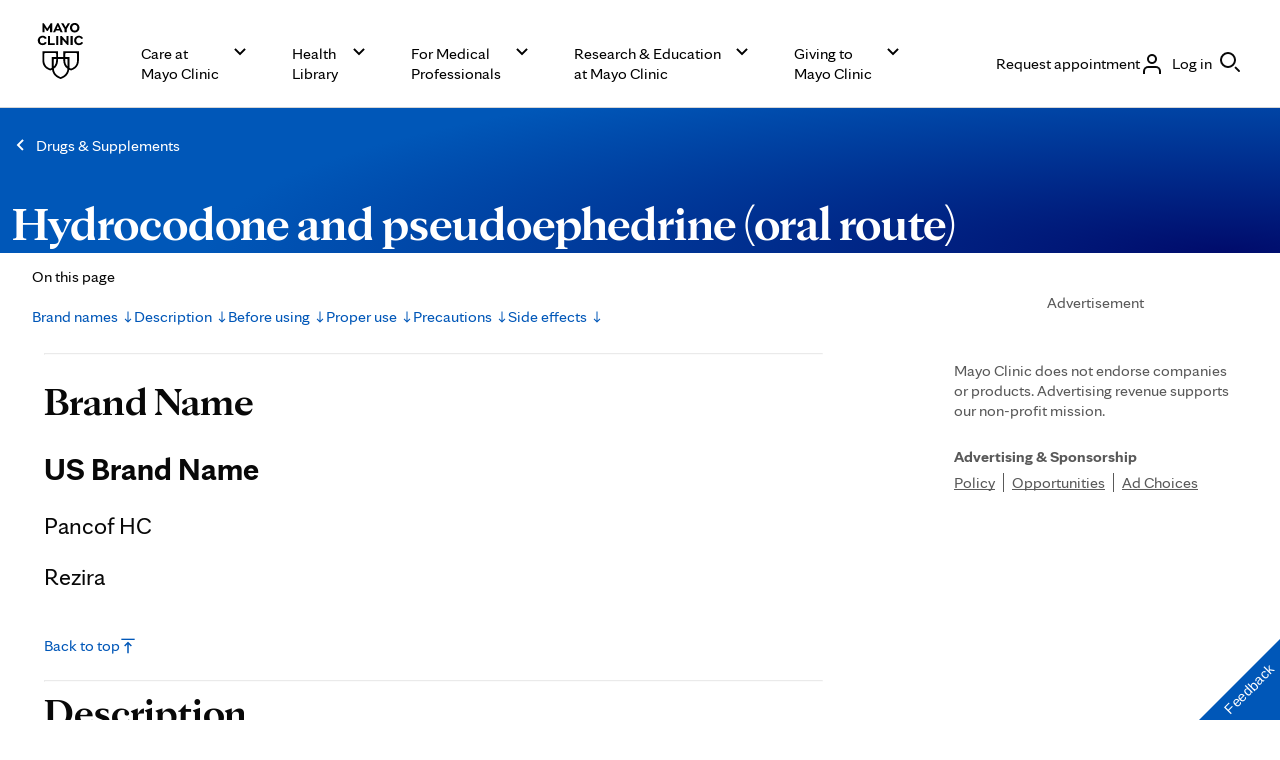

--- FILE ---
content_type: application/javascript; charset=UTF-8
request_url: https://www.mayoclinic.org/_next/static/chunks/6642.5288611e77103dcb.js
body_size: 168
content:
"use strict";(self.webpackChunk_N_E=self.webpackChunk_N_E||[]).push([[6642],{6642:function(n,t,r){r.r(t),r.d(t,{McAvatar:function(){return c.AA},McBadge:function(){return c.OG},McButton:function(){return c.hp},McColumn:function(){return c.Qy},McContainer:function(){return c.sT},McDatePicker:function(){return c.r3},McDropdown:function(){return c.SS},McDropdownItem:function(){return c.cx},McFieldset:function(){return c.t6},McFieldstatus:function(){return c.wz},McFormtext:function(){return c.gf},McIcon:function(){return c.lK},McImage:function(){return c.GX},McInput:function(){return c.JE},McLayout:function(){return c.ib},McLogo:function(){return c.kL},McModal:function(){return c.Wq},McModalButtonGroup:function(){return c.Li},McModalTemplate:function(){return c.RF},McNotification:function(){return c.tC},McRadiocheckbox:function(){return c.Bb},McSearch:function(){return c.m9},McSelect:function(){return c.NF},McSpinner:function(){return c.l$},McTextarea:function(){return c.EQ},McTooltip:function(){return c.sS},McZdiv:function(){return c.Dg}});var c=r(870)}}]);

--- FILE ---
content_type: application/javascript; charset=utf-8
request_url: https://secure.adnxs.com/getuidp?callback=jsonp_1769899886517_98385
body_size: -187
content:
jsonp_1769899886517_98385({"uid":"0"})

--- FILE ---
content_type: application/javascript; charset=UTF-8
request_url: https://www.mayoclinic.org/_next/static/chunks/4894.3569255ebadf2cfa.js
body_size: 4118
content:
"use strict";(self.webpackChunk_N_E=self.webpackChunk_N_E||[]).push([[4894],{3983:function(r,e,a){a.d(e,{z:function(){return h}});var t=a(9731),o=a(2363),c=a.n(o),i=a(6458);let n=new String(".cmp-back-to-top{margin:var(--mc-spacing-3x)0}.cmp-back-to-top:focus{outline:var(--mc-focus-outline-width)var(--mc-focus-outline-style)var(--mc-color-focus-primary);outline-offset:var(--mc-focus-outline-offset)}.cmp-back-to-top:focus:not(:focus-visible){outline:none}.cmp-back-to-top:focus:not(:focus-visible)::before{outline:none}.cmp-back-to-top__Button{font-family:var(--mc-typography-font-family-sans);font-size:-webkit-calc(var(--mc-typography-font-size-4x)/var(--mc-typography-font-size-root)*1*1rem);font-size:-moz-calc(var(--mc-typography-font-size-4x)/var(--mc-typography-font-size-root)*1*1rem);font-size:calc(var(--mc-typography-font-size-4x)/var(--mc-typography-font-size-root)*1*1rem);line-height:-webkit-calc(var(--mc-typography-line-height-4x)*.85);line-height:-moz-calc(var(--mc-typography-line-height-4x)*.85);line-height:calc(var(--mc-typography-line-height-4x)*.85);font-weight:var(--mc-typography-font-weight-regular);display:-webkit-box;display:-webkit-flex;display:-moz-box;display:-ms-flexbox;display:flex;-webkit-box-align:center;-webkit-align-items:center;-moz-box-align:center;-ms-flex-align:center;align-items:center;gap:var(--mc-spacing-0-5x)}");n.__hash="b8c9a58540c458af";var p=a(6043),g=a(1672),s=a(1317),m=a(9179),d=a(4982),l=a(6562);function h(r){let{appliedCssClassNames:e,ariaLabel:a,href:o="#cmp-body"}=r,h=["cmp-back-to-top",e].join(" "),[u,f]=i.useState("");return i.useEffect(()=>{if((0,l.j)()){let r=new URL(window.location.href);f(r.href)}},[]),(0,t.jsxs)(s.rU,{plain:!0,href:o,"aria-label":a,className:h,dataLayer:{category:"clickable elements",action:"go to top icon",target:"go to top icon clicked"},testId:m.D.backToTop,children:[(0,t.jsx)(c(),{id:n.__hash,children:n}),(0,t.jsxs)("div",{className:"cmp-back-to-top__Button",children:[(0,t.jsx)("span",{children:(()=>{let r="";switch((0,d.nu)(u)){case d.Mj.arabic:r="العودة إلى الأعلى";break;case d.Mj.spanish:r="Volver arriba";break;case d.Mj.simplified_chinese:r="回到顶部";break;default:r="Back to top"}return r})()}),(0,t.jsx)(g.Icon,{type:"arrow-to-top",size:p.Jh.small})]})]})}(0,l.j)()&&(window._vwoBackToTop=window._vwoBackToTop||function(){document.body.scrollIntoView()})},1277:function(r,e,a){a.r(e),a.d(e,{Drug:function(){return y},DrugInfoFooter:function(){return z},drugBrandsCountryMap:function(){return s},drugResultsTitles:function(){return m}});var t=a(9731),o=a(2363),c=a.n(o),i=a(6458);let n=new String('.cmp-drug{color:var(--mc-color-layer-brand-2-default);font-family:mayo-sans,sans-serif}.cmp-drug ul{margin:0}.cmp-drug ul+ul{-webkit-margin-before:var(--mc-spacing-3x);margin-block-start:var(--mc-spacing-3x)}.cmp-drug h2{font-family:var(--font-family);font-size:-webkit-calc(var(--mc-typography-font-size-10x)/var(--mc-typography-font-size-root)*1*1rem);font-size:-moz-calc(var(--mc-typography-font-size-10x)/var(--mc-typography-font-size-root)*1*1rem);font-size:calc(var(--mc-typography-font-size-10x)/var(--mc-typography-font-size-root)*1*1rem);line-height:var(--mc-typography-line-height-10x);font-weight:var(--mc-typography-font-weight-bold);--font-family:var(--mc-typography-font-family-display)}.cmp-drug h3{font-family:var(--mc-typography-font-family-sans);font-size:-webkit-calc(var(--mc-typography-font-size-8x)/var(--mc-typography-font-size-root)*1*1rem);font-size:-moz-calc(var(--mc-typography-font-size-8x)/var(--mc-typography-font-size-root)*1*1rem);font-size:calc(var(--mc-typography-font-size-8x)/var(--mc-typography-font-size-root)*1*1rem);line-height:var(--mc-typography-line-height-8x);font-weight:var(--mc-typography-font-weight-bold)}.cmp-drug p,.cmp-drug li{font-family:var(--mc-typography-font-family-sans);font-size:-webkit-calc(var(--mc-typography-font-size-6x)/var(--mc-typography-font-size-root)*1*1rem);font-size:-moz-calc(var(--mc-typography-font-size-6x)/var(--mc-typography-font-size-root)*1*1rem);font-size:calc(var(--mc-typography-font-size-6x)/var(--mc-typography-font-size-root)*1*1rem);line-height:var(--mc-typography-line-height-6x);font-weight:var(--mc-typography-font-weight-regular)}.cmp-drug_brand-name h3,.cmp-drug #drug-side-effects h3{font-family:var(--mc-typography-font-family-sans);font-size:-webkit-calc(var(--mc-typography-font-size-5x)/var(--mc-typography-font-size-root)*1*1rem);font-size:-moz-calc(var(--mc-typography-font-size-5x)/var(--mc-typography-font-size-root)*1*1rem);font-size:calc(var(--mc-typography-font-size-5x)/var(--mc-typography-font-size-root)*1*1rem);line-height:var(--mc-typography-line-height-5x);font-weight:var(--mc-typography-font-weight-bold)}.cmp-drug p,.cmp-drug li{margin:0;padding:0}.cmp-drug p{margin:var(--mc-spacing-2-5x)0}.cmp-drug h3{-webkit-padding-before:-webkit-calc(var(--mc-spacing-1x)/var(--mc-typography-font-size-root)*1*1rem);padding-block-start:-webkit-calc(var(--mc-spacing-1x)/var(--mc-typography-font-size-root)*1*1rem);padding-block-start:-moz-calc(var(--mc-spacing-1x)/var(--mc-typography-font-size-root)*1*1rem);padding-block-start:calc(var(--mc-spacing-1x)/var(--mc-typography-font-size-root)*1*1rem)}.cmp-drug_brand-name-container h3:first-child{-webkit-padding-before:var(--mc-spacing-3x);padding-block-start:var(--mc-spacing-3x)}.cmp-drug_description-section{-webkit-padding-before:-webkit-calc(var(--mc-spacing-1x)/var(--mc-typography-font-size-root)*1*1rem);padding-block-start:-webkit-calc(var(--mc-spacing-1x)/var(--mc-typography-font-size-root)*1*1rem);padding-block-start:-moz-calc(var(--mc-spacing-1x)/var(--mc-typography-font-size-root)*1*1rem);padding-block-start:calc(var(--mc-spacing-1x)/var(--mc-typography-font-size-root)*1*1rem)}.cmp-drug_brand-name p:last-child{-webkit-margin-after:0;margin-block-end:0}.cmp-drug ul{-webkit-margin-after:0;margin-block-end:0}.cmp-drug_drug-med-prob{margin:0}@media(min-width:37.4901em){.cmp-drug h3{line-height:-webkit-calc(var(--mc-typography-line-height-4x)*.83);line-height:-moz-calc(var(--mc-typography-line-height-4x)*.83);line-height:calc(var(--mc-typography-line-height-4x)*.83)}.cmp-drug #drug-brand-names h3,.cmp-drug #drug-side-effects h3{line-height:-webkit-calc(var(--mc-typography-line-height-4x)*.9);line-height:-moz-calc(var(--mc-typography-line-height-4x)*.9);line-height:calc(var(--mc-typography-line-height-4x)*.9)}.cmp-drug #drug-proper-use h3{-webkit-padding-before:var(--mc-spacing-2x);padding-block-start:var(--mc-spacing-2x)}.cmp-drug #drug-side-effects ul{-webkit-margin-before:var(--mc-spacing-0-5x);margin-block-start:var(--mc-spacing-0-5x)}}@media(min-width:37.4901em)and (max-width:56.5em){.cmp-drug h3{line-height:-webkit-calc(var(--mc-typography-line-height-4x)*.83);line-height:-moz-calc(var(--mc-typography-line-height-4x)*.83);line-height:calc(var(--mc-typography-line-height-4x)*.83)}}@media(min-width:22.4376em)and (max-width:37.49em){.cmp-drug .cmp-anchor-nav-d-flex{gap:var(--mc-spacing-2x)var(--mc-spacing-4x)}.cmp-drug h2{line-height:-webkit-calc(var(--mc-typography-line-height-10x)*1.15);line-height:-moz-calc(var(--mc-typography-line-height-10x)*1.15);line-height:calc(var(--mc-typography-line-height-10x)*1.15)}.cmp-drug h3{-webkit-padding-before:var(--mc-spacing-1-5x);padding-block-start:var(--mc-spacing-1-5x)}.cmp-drug #drug-side-effects ul{margin:var(--mc-spacing-1-5x)}.cmp-drug p,.cmp-drug li{line-height:-webkit-calc(var(--mc-typography-line-height-4x)*.93);line-height:-moz-calc(var(--mc-typography-line-height-4x)*.93);line-height:calc(var(--mc-typography-line-height-4x)*.93)}.cmp-drug p{margin:var(--mc-spacing-1-5x)0}.cmp-drug #drug-before-using h3{-webkit-margin-before:var(--mc-spacing-1-5x);margin-block-start:var(--mc-spacing-1-5x);padding:0}.cmp-drug #drug-brand-names h3{line-height:-webkit-calc(var(--mc-typography-line-height-4x)*.94);line-height:-moz-calc(var(--mc-typography-line-height-4x)*.94);line-height:calc(var(--mc-typography-line-height-4x)*.94)}}.cmp-drug_sideEffects-capitalize li::first-letter{text-transform:capitalize}.cmp-drug_proper-use{word-wrap:break-word}.cmp-drug_brandName-title{text-transform:capitalize}.cmp-drug_container-section{-webkit-padding-before:var(--mc-spacing-4x);padding-block-start:var(--mc-spacing-4x)}.cmp-drug_brand-name h2{-webkit-margin-before:8px;margin-block-start:8px}.cmp-drug_brandName-content{text-transform:capitalize}.cmp-drug_separator hr{height:1px;color:var(--mc-color-border-tertiary-default);margin:0}.cmp-drug__load-more-btn{font-family:var(--mc-typography-font-family-sans);font-size:-webkit-calc(var(--mc-typography-font-size-5x)/var(--mc-typography-font-size-root)*1*1rem);font-size:-moz-calc(var(--mc-typography-font-size-5x)/var(--mc-typography-font-size-root)*1*1rem);font-size:calc(var(--mc-typography-font-size-5x)/var(--mc-typography-font-size-root)*1*1rem);line-height:var(--mc-typography-line-height-5x);font-weight:var(--mc-typography-font-weight-regular);-webkit-padding-before:var(--mc-spacing-2-5x);padding-block-start:var(--mc-spacing-2-5x);display:-webkit-box;display:-webkit-flex;display:-moz-box;display:-ms-flexbox;display:flex;-webkit-box-align:end;-webkit-align-items:flex-end;-moz-box-align:end;-ms-flex-align:end;align-items:flex-end;gap:var(--mc-spacing-0-5x);-webkit-box-pack:center;-webkit-justify-content:center;-moz-box-pack:center;-ms-flex-pack:center;justify-content:center}.cmp-drug__load-more-btn>.cmp-button__inner.cmp-button__inner--type-pill{line-height:var(--mc-typography-line-height-9x)}.cmp-drug__load-more-btn>.cmp-button__inner.cmp-button__inner--type-link.cmp-button__inner--color-primary{text-decoration:none}.cmp-drug__load-more-btn>.cmp-icon.icon__chevron-down{color:var(--mc-color-action-primary-default)}.cmp-drug__load-more-btn>.cmp-icon.icon__chevron-up{color:var(--mc-color-action-primary-default)}.cmp-drug #drug-brand-names h3:first-child{-webkit-margin-before:var(--mc-spacing-2-5x);margin-block-start:var(--mc-spacing-2-5x)}.cmp-drug #drug-brand-names h3{-webkit-padding-before:var(--mc-spacing-0-5x);padding-block-start:var(--mc-spacing-0-5x)}.cmp-drug #drug-descriptions p:last-child,.cmp-drug #drug-before-using p:last-child,.cmp-drug #drug-proper-use p:last-child{-webkit-margin-after:0;margin-block-end:0}.cmp-drug #drug-before-using h3{-webkit-margin-before:var(--mc-spacing-2-5x);margin-block-start:var(--mc-spacing-2-5x);padding:0}.cmp-drug #drug-precautions p:last-child,.cmp-drug #drug-side-effects p:last-child{-webkit-margin-after:0;margin-block-end:0}.cmp-drug .cmp-drug_brug-brand-container p:last-child,.cmp-drug .cmp-drug_container-section ul:last-child{-webkit-margin-after:0;margin-block-end:0}.cmp-drug .cmp-back-to-top:nth-child(1){margin-block:0;padding-block:var(--mc-spacing-4x)}.cmp-drug #drug-proper-use p:last-child{-webkit-margin-after:0;margin-block-end:0}.cmp-drug #drug-proper-use h3{-webkit-padding-before:var(--mc-spacing-2-5x);padding-block-start:var(--mc-spacing-2-5x)}.cmp-drug_side-effects-h3 h3{-webkit-padding-before:-webkit-calc(var(--mc-spacing-0-5x)*2);padding-block-start:-webkit-calc(var(--mc-spacing-0-5x)*2);padding-block-start:-moz-calc(var(--mc-spacing-0-5x)*2);padding-block-start:calc(var(--mc-spacing-0-5x)*2)}.cmp-drug_table{border-collapse:collapse;overflow:auto;width:100%}@media(min-width:37.4901em){.cmp-drug_table td{padding:var(--mc-spacing-1-5x)}}.cmp-drug .drug #drug-brand-names h2,.cmp-drug .drug #drug-description h2,.cmp-drug .drug #drug-before-using h2,.cmp-drug .drug #drug-proper-use h2,.cmp-drug .drug #drug-precautions h2,.cmp-drug .drug #drug-side-effects h2{font-family:mayo-display,Georgia,serif}:root[lang=ar] .cmp-drug .drug #drug-brand-names h2,:root[lang=ar] .cmp-drug .drug #drug-description h2,:root[lang=ar] .cmp-drug .drug #drug-before-using h2,:root[lang=ar] .cmp-drug .drug #drug-proper-use h2,:root[lang=ar] .cmp-drug .drug #drug-precautions h2,:root[lang=ar] .cmp-drug .drug #drug-side-effects h2{font-size:-webkit-calc((var(--mc-typography-font-size-5x)/var(--mc-typography-font-size-root)*1*1rem) + (var(--mc-typography-font-size-4x)/var(--mc-typography-font-size-root)*1*1rem));font-size:-moz-calc((var(--mc-typography-font-size-5x)/var(--mc-typography-font-size-root)*1*1rem) + (var(--mc-typography-font-size-4x)/var(--mc-typography-font-size-root)*1*1rem));font-size:calc((var(--mc-typography-font-size-5x)/var(--mc-typography-font-size-root)*1*1rem) + (var(--mc-typography-font-size-4x)/var(--mc-typography-font-size-root)*1*1rem))}.cmp-drug .drug #drug-brand-names h3,.cmp-drug .drug #drug-description h3,.cmp-drug .drug #drug-before-using h3,.cmp-drug .drug #drug-proper-use h3,.cmp-drug .drug #drug-precautions h3,.cmp-drug .drug #drug-side-effects h3{font-family:mayo-sans,Arial,"Helvetica Neue",sans-serif}:root[lang=ar] .cmp-drug .drug #drug-brand-names h3,:root[lang=ar] .cmp-drug .drug #drug-description h3,:root[lang=ar] .cmp-drug .drug #drug-before-using h3,:root[lang=ar] .cmp-drug .drug #drug-proper-use h3,:root[lang=ar] .cmp-drug .drug #drug-precautions h3,:root[lang=ar] .cmp-drug .drug #drug-side-effects h3{font-size:-webkit-calc((var(--mc-typography-font-size-3x)/var(--mc-typography-font-size-root)*1*1rem) + (var(--mc-typography-font-size-4x)/var(--mc-typography-font-size-root)*1*1rem));font-size:-moz-calc((var(--mc-typography-font-size-3x)/var(--mc-typography-font-size-root)*1*1rem) + (var(--mc-typography-font-size-4x)/var(--mc-typography-font-size-root)*1*1rem));font-size:calc((var(--mc-typography-font-size-3x)/var(--mc-typography-font-size-root)*1*1rem) + (var(--mc-typography-font-size-4x)/var(--mc-typography-font-size-root)*1*1rem))}.cmp-drug .drug #drug-brand-names p,.cmp-drug .drug #drug-brand-names li,.cmp-drug .drug #drug-description p,.cmp-drug .drug #drug-description li,.cmp-drug .drug #drug-before-using p,.cmp-drug .drug #drug-before-using li,.cmp-drug .drug #drug-proper-use p,.cmp-drug .drug #drug-proper-use li,.cmp-drug .drug #drug-precautions p,.cmp-drug .drug #drug-precautions li,.cmp-drug .drug #drug-side-effects p,.cmp-drug .drug #drug-side-effects li{font-family:mayo-sans,Arial,"Helvetica Neue",sans-serif}:root[lang=ar] .cmp-drug .drug #drug-brand-names p,:root[lang=ar] .cmp-drug .drug #drug-brand-names li,:root[lang=ar] .cmp-drug .drug #drug-description p,:root[lang=ar] .cmp-drug .drug #drug-description li,:root[lang=ar] .cmp-drug .drug #drug-before-using p,:root[lang=ar] .cmp-drug .drug #drug-before-using li,:root[lang=ar] .cmp-drug .drug #drug-proper-use p,:root[lang=ar] .cmp-drug .drug #drug-proper-use li,:root[lang=ar] .cmp-drug .drug #drug-precautions p,:root[lang=ar] .cmp-drug .drug #drug-precautions li,:root[lang=ar] .cmp-drug .drug #drug-side-effects p,:root[lang=ar] .cmp-drug .drug #drug-side-effects li{font-size:-webkit-calc((var(--mc-typography-font-size-6x)/var(--mc-typography-font-size-root)*1*1rem)*.857142);font-size:-moz-calc((var(--mc-typography-font-size-6x)/var(--mc-typography-font-size-root)*1*1rem)*.857142);font-size:calc((var(--mc-typography-font-size-6x)/var(--mc-typography-font-size-root)*1*1rem)*.857142)}.cmp-drug-arabic-content-direction{direction:ltr}.cmp-drug-arabic-content-direction .cmp-link{direction:rtl}');n.__hash="b9040fc41507152e";var p=a(6043),g=a(2938);let s={us:"US",canada:"Canadian"},m={brand_name:"Brand Name",description:"Description",before_using:"Before Using",proper_use:"Proper Use",precautions:"Precautions",side_effects:"Side Effects",drugDosageForms:"This product is available in the following dosage forms:"};var d=a(3983),l=a(730),h=a(8379),u=a(9797),f=a(9022);function y(r){let{appliedCssClassNames:e,data:a,language:o}=r,y=["cmp-drug",e].join(" "),b=(0,i.useRef)(!0),[x,v]=(0,i.useState)({}),[z,k]=(0,i.useState)(0),_=(r,e)=>{if(!x[e]){let e=r.currentTarget.parentElement;if(e){let r=e.previousElementSibling,a=null==r?void 0:r.getBoundingClientRect(),t=a?a.top:0,o=a?null==a?void 0:a.bottom:0;k(t+window.scrollY+o)}}v(r=>({...r,[e]:!r[e]}))},w=r=>{let e=new f.DOMParser,a=e.parseFromString(r,"text/xml"),t=null==a?void 0:a.getElementsByTagName("output")[0];return t};(0,i.useEffect)(()=>{b.current||Object.keys(x).map(r=>{x[r]||window.scrollTo({top:z,behavior:"smooth"})}),b.current=!1},[x]);let j=r=>{let e=[];for(let a=0;a<r.length;a++){let t=r[a].textContent,o=r[a].getAttribute("availability");e.push({name:t,availability:o})}let a=(r=>{let e=r.reduce((r,e)=>(r[e.availability||""]||(r[e.availability||""]=[]),r[e.availability||""].push(e.name),r),{});return Object.entries(e).map(r=>{let[e,a]=r;return{availability:e,names:a}})})(e);return(0,t.jsx)(t.Fragment,{children:e&&(0,t.jsxs)("div",{id:"drug-brand-names",children:[(0,t.jsx)("h2",{children:m.brand_name}),(0,t.jsx)("div",{children:a.map((r,e)=>(0,t.jsxs)("div",{children:[(0,t.jsx)("h3",{children:(0,t.jsxs)("div",{children:[(0,t.jsx)("span",{className:"cmp-drug_brandName-title",children:s[r.availability]?s[r.availability]:r.availability})," ","Brand Name"]})}),r.names.map((r,e)=>(0,t.jsx)("p",{className:"cmp-drug_brandName-title",children:r},e))]},e))}),(0,t.jsx)(d.z,{}),(0,t.jsx)(l.Z,{className:"cmp-drug_separator"})]})})},N=(r,e)=>{let a=Array.from(r.childNodes).map((r,e)=>C(r));return(0,t.jsxs)("div",{id:"drug-description",className:"cmp-drug_description-section",children:[(0,t.jsx)("h2",{children:m.description}),a,e.length>0&&(0,t.jsx)(t.Fragment,{children:S(e)}),(0,t.jsx)(d.z,{}),(0,t.jsx)(l.Z,{className:"cmp-drug_separator"})]})},A=r=>{let e=Array.from(r.childNodes).map((r,e)=>C(r));return(0,t.jsxs)("div",{id:"drug-before-using",className:"cmp-drug_container-section",children:[(0,t.jsx)("h2",{children:m.before_using}),e,(0,t.jsx)(d.z,{}),(0,t.jsx)(l.Z,{className:"cmp-drug_separator"})]})},T=r=>{let e=Array.from(r.childNodes).map((r,e)=>C(r));return(0,t.jsxs)("div",{id:"drug-proper-use",className:"cmp-drug_proper-use cmp-drug_container-section",children:[(0,t.jsx)("h2",{children:m.proper_use}),e,(0,t.jsx)(d.z,{}),(0,t.jsx)(l.Z,{className:"cmp-drug_separator"})]})},B=r=>{let e=Array.from(r.childNodes).map((r,e)=>C(r,!0));return(0,t.jsx)("div",{id:"drug-precautions",className:"cmp-drug_container-section",children:(0,t.jsxs)("div",{className:"cmp-drug_sub-container-section",children:[(0,t.jsx)("h2",{children:m.precautions}),e,(0,t.jsx)(d.z,{}),(0,t.jsx)(l.Z,{className:"cmp-drug_separator"})]})})},E=r=>{let e=Array.from(r.childNodes).map((r,e)=>C(r,!0));return(0,t.jsxs)("div",{id:"drug-side-effects",className:"cmp-drug_container-section",children:[(0,t.jsx)("h2",{children:m.side_effects}),e,(0,t.jsx)(d.z,{}),(0,t.jsx)(l.Z,{className:"cmp-drug_separator"})]})},C=function(r){let e,a=arguments.length>1&&void 0!==arguments[1]&&arguments[1],o=arguments.length>2&&void 0!==arguments[2]?arguments[2]:"";switch(r.nodeName){case"para":e=(0,t.jsx)("p",{children:Array.from(r.childNodes).map((r,e)=>C(r,a,o))});break;case"list":{let c="".concat(o,"-").concat(r.nodeName,"-").concat(r.childNodes.length),i=!!x[c]&&x[c],n=Array.from(r.childNodes),p=i?n:n.slice(0,40),g=n.find(r=>"head"===r.nodeName);e=(0,t.jsxs)(t.Fragment,{children:[g&&(0,t.jsx)("h3",{children:g.textContent}),(0,t.jsx)("ul",{children:p.map((r,e)=>C(r,a,"".concat(c,"-").concat(e)))}),n.length>40&&(0,t.jsx)(F,{isExpanded:i,listKey:c})]});break}case"item":e=(0,t.jsx)("li",{children:Array.from(r.childNodes).map((r,e)=>C(r,a,o))});break;case"emph":e=a?(0,t.jsx)("b",{children:Array.from(r.childNodes).map((r,e)=>C(r,a,o))}):(0,t.jsx)(t.Fragment,{children:Array.from(r.childNodes).map((r,e)=>C(r,a,o))});break;case"#text":e=r.textContent;break;case"data_section":e=(0,t.jsx)("div",{children:Array.from(r.childNodes).map((r,e)=>C(r,a,o))});break;case"consumer_effect_group":{let c=Array.from(r.childNodes),i=c.find(r=>"head"===r.nodeName),n=c.filter(r=>"side_effect"===r.nodeName),p=c.filter(r=>"side_effect"!==r.nodeName);e=(0,t.jsxs)("div",{children:[i&&(0,t.jsx)("h3",{children:i.textContent}),p.map((r,e)=>C(r,a,o)),n.length>0&&(0,t.jsx)("ul",{className:"cmp-drug_sideEffects-capitalize",children:n.map((r,e)=>C(r,a,o))})]});break}case"head":case"side_effect_qualifier":e=null;break;case"side_effect":e=(0,t.jsx)("li",{children:Array.from(r.childNodes).map((r,e)=>C(r,a,o))});break;case"table":{let c=r.getAttribute("border");e=(0,t.jsx)("table",{className:"cmp-drug_table",border:c?Number(c):0,role:"table",children:Array.from(r.childNodes).map((r,e)=>C(r,a,o))});break}case"thead":e=(0,t.jsx)("thead",{children:Array.from(r.childNodes).map((r,e)=>C(r,a,o))});break;case"tbody":e=(0,t.jsx)("tbody",{children:Array.from(r.childNodes).map((r,e)=>C(r,a,o))});break;case"tr":e=(0,t.jsx)("tr",{role:"row",children:Array.from(r.childNodes).map((r,e)=>C(r,a,o))});break;case"td":{let c=r.getAttribute("align"),i=r.getAttribute("valign"),n=r.getAttribute("colspan"),p=r.getAttribute("rowspan");e=(0,t.jsx)("td",{align:c,valign:i,colSpan:n?Number(n):void 0,rowSpan:p?Number(p):void 0,role:"cell",children:Array.from(r.childNodes).map((r,e)=>C(r,a,o))});break}case"colgroup":e=(0,t.jsx)("colgroup",{children:Array.from(r.childNodes).map((r,e)=>C(r,a,o))});break;case"col":e=(0,t.jsx)("col",{span:Number(r.getAttribute("span")||"1"),width:r.getAttribute("width")||""});break;case"br":e=(0,t.jsx)("br",{});break;default:e=(0,t.jsxs)("div",{children:[(0,t.jsx)("h3",{children:D(r.nodeName)}),(0,t.jsx)("div",{children:Array.from(r.childNodes).map((r,e)=>C(r,a,o))})]})}return e},S=r=>{let e=[];for(let a=0;a<r.length;a++){let t=r[a].textContent;e.push(t)}return(0,t.jsxs)("div",{children:[(0,t.jsx)("p",{children:m.drugDosageForms}),(0,t.jsx)("ul",{children:e.map(r=>(0,t.jsx)("li",{children:r}))})]})},F=r=>{let e=r.isExpanded?u.g:h.v;return(0,t.jsx)("div",{className:"cmp-drug__load-more-contianer btn-container",children:(0,t.jsxs)(g.Button,{onClick:e=>_(e,r.listKey),className:"cmp-drug__load-more-btn",children:[(0,t.jsx)(g.InnerButton,{buttonType:g.ButtonTypeClassNames.link,color:g.ButtonColorClassNames.primary,text:r.isExpanded?"Show Less":"Show More",focusColor:g.ButtonFocusColorOptions.primary}),(0,t.jsx)(e,{size:p.Jh.small})]})})},D=r=>r.split("_").map(r=>r.charAt(0).toUpperCase()+r.slice(1)).join(" ");return a?(0,t.jsxs)("div",{className:"".concat(y," ").concat("ar"===o?"cmp-drug-arabic-content-direction":""),children:[(0,t.jsx)(c(),{id:n.__hash,children:n}),(()=>{let r=w(a);if(!r)return null;{let e=r.getElementsByTagName("brandname_section")[0],a=e?e.getElementsByTagName("brandname"):[],o=Array.isArray(a)?a:Array.from(a),c=r.getElementsByTagName("dosage_forms"),i=r.getElementsByTagName("uses_section")[0],n=r.getElementsByTagName("before_using_section")[0],p=r.getElementsByTagName("proper_use_section")[0],g=r.getElementsByTagName("precautions_section")[0],s=r.getElementsByTagName("side_effects_section")[0];return(0,t.jsxs)("div",{className:"drug",children:[e&&j(o),i&&N(i,c),n&&A(n),p&&T(p),g&&B(g),s&&E(s)]})}})()]}):(0,t.jsx)("p",{children:"Drug content"})}let b=new String(".cmp-drug-info-footer__text{font-family:var(--mc-typography-font-family-sans);font-size:-webkit-calc(var(--mc-typography-font-size-5x)/var(--mc-typography-font-size-root)*1*1rem);font-size:-moz-calc(var(--mc-typography-font-size-5x)/var(--mc-typography-font-size-root)*1*1rem);font-size:calc(var(--mc-typography-font-size-5x)/var(--mc-typography-font-size-root)*1*1rem);line-height:var(--mc-typography-line-height-5x);font-weight:var(--mc-typography-font-weight-regular);-webkit-margin-after:-webkit-calc(var(--mc-spacing-1x)/var(--mc-typography-font-size-root)*1*1rem);margin-block-end:-webkit-calc(var(--mc-spacing-1x)/var(--mc-typography-font-size-root)*1*1rem);margin-block-end:-moz-calc(var(--mc-spacing-1x)/var(--mc-typography-font-size-root)*1*1rem);margin-block-end:calc(var(--mc-spacing-1x)/var(--mc-typography-font-size-root)*1*1rem)}.cmp-drug-info-footer__text>p{margin:0}");b.__hash="dd3114247b5e5b11";var x=a(5116),v=a(8932);function z(r){let{appliedCssClassNames:e,drugInformation:a,lastUpdated:o="",copyright:i,lastUpdatedDate:n="",language:p="en"}=r,g=["cmp-drug-info-footer",e].join(" "),s=(0,v.p6)(n,p),m=o.split("</p>"),d="".concat(m[0],"<span>").concat(s,"</span>").concat(m[1]);return(0,t.jsxs)("div",{className:g||"",children:[(0,t.jsx)(c(),{id:b.__hash,children:b}),a&&(0,t.jsx)(x.Text,{text:a,richText:!0,className:"cmp-drug-info-footer__text"}),o&&(0,t.jsx)(x.Text,{text:d||o,richText:!0,className:"cmp-drug-info-footer__text"}),i&&(0,t.jsx)(x.Text,{text:i,richText:!0,className:"cmp-drug-info-footer__text"})]})}}}]);

--- FILE ---
content_type: application/javascript; charset=utf-8
request_url: https://nexus.ensighten.com/mayo_clinic/clinic_aem_prod/Bootstrap.js
body_size: 77881
content:
(function ensightenInit(){var ensightenOptions = {client: "mayo_clinic", clientId: 640, publishPath: "clinic_aem_prod", bootstrapVersion: "v11", isPublic:0, serverComponentLocation: "nexus.ensighten.com/mayo_clinic/clinic_aem_prod/serverComponent.php", staticJavascriptPath: "nexus.ensighten.com/mayo_clinic/clinic_aem_prod/code/", ns: 'Bootstrapper', nexus:"nexus.ensighten.com", scUseCacheBuster: "true", enableTagAuditBeacon : "false", enablePagePerfBeacon : "false", registryNs : "ensBootstraps", generatedOn : "Mon Dec 22 21:56:38 GMT 2025", beaconSamplingSeedValue: 11, dataLayerName: "ensDataLayer"};
if ( !window[ensightenOptions.ns] ) {
window[ensightenOptions.registryNs]||(window[ensightenOptions.registryNs]={});
window[ensightenOptions.registryNs][ensightenOptions.ns]=window[ensightenOptions.ns]=function(l){function q(a){this.name="DependencyNotAvailableException";this.message="Dependency with id "+a+" is missing"}function r(a){this.name="BeaconException";this.message="There was an error during beacon initialization";a=a||{};this.lineNumber=a.lineNumber||a.line;this.fileName=a.fileName}function u(){for(var a=e.dataDefinitionIds.length,b=!0,d=0;d<a;d++){var f=e.dataDefinitions[e.dataDefinitionIds[d]];if(!f||
null==f.endRegistration){b=!1;break}}b&&e.callOnDataDefintionComplete()}var c={},e={};e.ensightenOptions=ensightenOptions;e.scDataObj={};var z="",w=null;if(document.currentScript&&document.currentScript.src){var n=document.currentScript.src;/^[A-Za-z][A-Za-z0-9+.-]*:/.test(n)||(n.startsWith("//")||(n="//"+n),n=window.location.protocol+n);n=new URL(n);z=n.hostname;n=n.pathname;n.startsWith(`/${ensightenOptions.client}/${ensightenOptions.publishPath}/sha`)&&(w=n.split("/"),w=w[w.length-2]||null)}c.version=
"1.26.0";c.getDynamicDomain=function(){if(z)return z;for(var a=null,b=document.getElementsByTagName("script"),d=l.client+"/"+l.publishPath+"/Bootstrap.js",f=l.client+"/Bootstrap.js",h=0;h<b.length;h++)if(-1<b[h].src.indexOf(d)||"prod"==l.publishPath&&-1<b[h].src.indexOf(f)){a=b[h];break}return a?(b=document.createElement("a"),b.href=a.getAttribute("src"),b.hostname):""};ensightenOptions.nexus=c.nexus=ensightenOptions.nexus||c.getDynamicDomain()||"nexus.ensighten.com";c.rand=-1;c.currSec=(new Date).getSeconds();
c.options={interval:l.interval||100,erLoc:l.errorLocation||c.nexus+"/error/e.gif",scLoc:l.serverComponentLocation||c.nexus+"/"+l.client+"/serverComponent.php",sjPath:l.staticJavascriptPath||c.nexus+"/"+l.client+"/code/",alLoc:l.alertLocation||c.nexus+"/alerts/a.gif",publishPath:l.publishPath,isPublic:l.isPublic,client:l.client,clientId:l.clientId,enableTagAuditBeacon:l.enableTagAuditBeacon,beaconSamplingSeedValue:l.beaconSamplingSeedValue||-1,dataLayerName:l.dataLayerName||"ensDataLayer",protocol:"http:"===
window.location.protocol?window.location.protocol:"https:",sriPath:w};c.ruleList=[];c.allDeploymentIds=[];c.runDeploymentIds=[];c.runRuleIds=[];c.exceptionList=[];c.ensightenVariables={};c.appIdWhitelist=[];c.appIdBlacklist=[];window[c.options.dataLayerName]&&window[c.options.dataLayerName][0]&&(window[c.options.dataLayerName][0]["ens.whitelist"]&&(c.appIdWhitelist=window[c.options.dataLayerName][0]["ens.whitelist"]),window[c.options.dataLayerName][0]["ens.blacklist"]&&(c.appIdBlacklist=window[c.options.dataLayerName][0]["ens.blacklist"]));
c.canRuleRunByAppId=function(a){return a?a&&!a.appId||a&&-1==a.appId||0==c.appIdWhitelist.length&&0==c.appIdBlacklist.length?!0:0<c.appIdWhitelist.length&&0==c.appIdBlacklist.length?-1==c.appIdWhitelist.indexOf(a.appId)?!1:!0:0==c.appIdWhitelist.length&&0<c.appIdBlacklist.length?-1==c.appIdBlacklist.indexOf(a.appId)?!0:!1:0<c.appIdWhitelist.length&&0<c.appIdBlacklist.length&&-1==c.appIdBlacklist.indexOf(a.appId)&&-1!=c.appIdWhitelist.indexOf(a.appId)?!0:!1:!1};c.test=function(a){if(c.canRuleRunByAppId(a)&&
!(a.executionData.hasRun||a.executionData.runTime&&0<a.executionData.runTime.length)){for(var b=0;b<a.dependencies.length;b++)if(!1===a.dependencies[b]())return;a.execute()}};q.prototype=Error();q.prototype||(q.prototype={});q.prototype.constructor=q;c.DependencyNotAvailableException=q;r.prototype=Error();r.prototype||(r.prototype={});r.prototype.constructor=r;c.BeaconException=r;c.checkForInvalidDependencies=function(a,b,d,f){for(var h=0;h<d.length;h++)if("DEPENDENCYNEVERAVAILABLE"===d[h])return e.currentRuleId=
a,e.currentDeploymentId=b,e.reportException(new c.DependencyNotAvailableException(f[h])),b&&-1!==b&&c.allDeploymentIds.push(b),!0;return!1};e.currentRuleId=-1;e.currentDeploymentId=-1;e.reportedErrors=[];e.reportedAlerts=[];e.AF=[];c.initialized=!1;e.extend=function(a){c.initialized&&window[ensightenOptions.ns].reportException({name:"CoreExtendException",message:"Core extend was called after initialization"})};e.initialize=function(){c.initialized||(this.extend(c),c.initialized=!0)};e.sampleBeacon=
function(){var a=!1;try{var b=(c.currSec||0)%20,d=c.options.beaconSamplingSeedValue;-1===d?a=!0:0!==b&&0===d%b&&(a=!0)}catch(f){}return a};e.getServerComponent=function(a){e.callOnGetServerComponent();var b=c.options.protocol+"//"+("/"==c.options.scLoc.charAt(0)?c.getDynamicDomain():"")+c.options.scLoc;c.options.sriPath&&(b=b.replace("/serverComponent.php",`/${c.options.sriPath}/serverComponent.php`));a=c.constructScUrl(b,a||!0);fetch(a).then(d=>d.ok?d.json():(window[ensightenOptions.ns].reportException({name:"getServerComponentException",
message:"Network response was not ok"}),{})).then(d=>{c.process(d)}).catch(d=>{window[ensightenOptions.ns].reportException({name:"getServerComponentException",message:"There was a problem with the fetch operation:"+d})})};c.constructScUrl=function(a,b){b=1==b&&"object"==typeof e.scDataObj?e.scDataObj:b;c.rand=Math.random()*("1E"+(10*Math.random()).toFixed(0));var d=window.location.href;"object"===typeof b&&b.PageID&&(d=b.PageID,delete b.PageID);if("object"===typeof b)for(i in b){var f=~d.indexOf("#")?
d.slice(d.indexOf("#"),d.length):"";d=d.slice(0,f.length?d.length-f.length:d.length);d+=~d.indexOf("?")?"&":"?";for(k in b)d+=k+"="+b[k]+"&";d=d.slice(0,-1)+f;break}a=a+"?namespace="+(ensightenOptions.ns+"&");a+="staticJsPath="+ensightenOptions.staticJavascriptPath+"&";return a+="ClientID="+encodeURIComponent(c.options.clientId)+"&PageID="+encodeURIComponent(d)+("/"==c.options.scLoc.charAt(0)?"&custDomain="+c.getDynamicDomain():"")};c.process=function(a){a.pageFiles&&Array.isArray(a.pageFiles)&&0<
a.pageFiles.length&&e.insertPageFiles(a.pageFiles);a.dataDefinitionIds&&Array.isArray(a.dataDefinitionIds)&&0<a.dataDefinitionIds.length&&e.setPageSpecificDataDefinitionIds(a.dataDefinitionIds)};e.setVariable=function(a,b){c.ensightenVariables[a]=b};e.getVariable=function(a){return a in c.ensightenVariables?c.ensightenVariables[a]:null};e.testAll=function(){for(var a=0;a<c.ruleList.length;a++)c.test(c.ruleList[a])};e.executionState={DOMParsed:!1,DOMLoaded:!1,dataDefinitionComplete:!1,conditionalRules:!1,
readyForServerComponent:!1};e.reportException=function(a){a.timestamp=(new Date).getTime();c.exceptionList.push(a);a=c.options.protocol+"//"+c.options.erLoc+"?msg="+encodeURIComponent(a.message||"")+"&lnn="+encodeURIComponent(a.lineNumber||a.line||-1)+"&fn="+encodeURIComponent(a.fileName||"")+"&cid="+encodeURIComponent(c.options.clientId||-1)+"&client="+encodeURIComponent(c.options.client||"")+"&publishPath="+encodeURIComponent(c.options.publishPath||"")+"&rid="+encodeURIComponent(a.rid||e.currentRuleId||
-1)+"&did="+encodeURIComponent(a.did||e.currentDeploymentId||-1)+"&errorName="+encodeURIComponent(a.name||"");a=e.imageRequest(a);a.timestamp=(new Date).getTime();this.reportedErrors.push(a);e.currentRuleId=-1;e.currentDeploymentId=-1};e.Rule=function(a){this.execute=function(){this.executionData.runTime.push(new Date);e.currentRuleId=this.id;e.currentDeploymentId=this.deploymentId;try{this.code()}catch(b){window[ensightenOptions.ns].reportException(b)}finally{this.executionData.hasRun=!0,-1!==this.deploymentId&&
(c.runDeploymentIds.push(this.deploymentId),c.runRuleIds.push(this.id)),e.testAll()}};this.id=a.id;this.deploymentId=a.deploymentId;this.dependencies=a.dependencies||[];this.code=a.code;this.appId=a.appId;this.executionData={hasRun:!1,runTime:[]}};c.updateRuleEvent=function(a,b){for(var d=0;d<c.ruleList.length;d++)if(null!=c.ruleList[d].eventTriggerObj&&c.ruleList[d].eventTriggerObj.rid==a)return c.ruleList[d].id=a,c.ruleList[d].deploymentId=b,c.ruleList[d].executionData.hasRun=!0,c.ruleList[d].executionData.runTime=
[new Date],c.allDeploymentIds.push(b),c.runDeploymentIds.push(b),c.runRuleIds.push(a),!0;return!1};e.triggerEvent=function(a,b){e.getRule(a)||c.updateRuleEvent(a,b)||window[ensightenOptions.ns].reportException({rid:a,did:b,name:"triggerEvent error",message:"rid not found in rule.eventTriggerObj in registered rule list. Dependent Tag can not run due to missing event object."})};e.registerRule=function(a){if(e.getRule(a.id)&&-1!==a.id)return!1;c.ruleList.push(a);-1!==a.deploymentId&&c.allDeploymentIds.push(a.deploymentId);
e.testAll();return!0};e.getRule=function(a){for(var b=0;b<c.ruleList.length;b++)if(c.ruleList[b].id===a)return c.ruleList[b];return!1};e.getRuleList=function(){return c.ruleList};e.clearRuleList=function(){c.ruleList=[]};e.getAllDeploymentIds=function(){return c.allDeploymentIds};e.getRunRuleIds=function(){return c.runRuleIds};e.getRunDeploymentIds=function(){return c.runDeploymentIds};e.hasRuleRun=function(a){return(a=e.getRule(a))?a.executionData.hasRun:!1};c.toTwoChar=function(a){return(2===a.toString().length?
"":"0")+a};e.Alert=function(a){var b=new Date;b=b.getFullYear()+"-"+c.toTwoChar(b.getMonth())+"-"+c.toTwoChar(b.getDate())+" "+c.toTwoChar(b.getHours())+":"+c.toTwoChar(b.getMinutes())+":"+c.toTwoChar(b.getSeconds());this.severity=a.severity||1;this.subject=a.subject||"";this.type=a.type||1;this.ruleId=a.ruleId||-1;this.severity=encodeURIComponent(this.severity);this.date=encodeURIComponent(b);this.subject=encodeURIComponent(this.subject);this.type=encodeURIComponent(this.type)};e.generateAlert=function(a){a=
e.imageRequest(c.options.protocol+"//"+c.options.alLoc+"?d="+a.date+"&su="+a.subject+"&se="+a.severity+"&t="+a.type+"&cid="+c.options.clientId+"&client="+c.options.client+"&publishPath="+c.options.publishPath+"&rid="+e.currentRuleId+"&did="+e.currentDeploymentId);a.timestamp=(new Date).getTime();this.reportedAlerts.push(a)};e.imageRequest=function(a){var b=new Image(0,0);b.src=a;return b};e.insertScript=function(a,b,d,f){var h=document.getElementsByTagName("script"),g;if(void 0!==b?b:1)for(g=0;g<
h.length;g++)if(h[g].src===a&&h[g].readyState&&/loaded|complete/.test(h[g].readyState))return;if(!f)var m=d;else if(d){d=1==d&&"object"==typeof e.scDataObj?e.scDataObj:d;c.rand=Math.random()*("1E"+(10*Math.random()).toFixed(0));b=window.location.href;"object"===typeof d&&d.PageID&&(b=d.PageID,delete d.PageID);if("object"===typeof d)for(g in d){g=~b.indexOf("#")?b.slice(b.indexOf("#"),b.length):"";b=b.slice(0,g.length?b.length-g.length:b.length);b+=~b.indexOf("?")?"&":"?";for(k in d)b+=k+"="+d[k]+
"&";b=b.slice(0,-1)+g;break}a=a+"?namespace="+(ensightenOptions.ns+"&");a+="staticJsPath="+ensightenOptions.staticJavascriptPath+"&";a+="ClientID="+encodeURIComponent(c.options.clientId)+"&PageID="+encodeURIComponent(b)+("/"==c.options.scLoc.charAt(0)?"&custDomain="+c.getDynamicDomain():"")}(function(t,p,A){var v=p.head||p.getElementsByTagName("head"),B=function(){if("item"in v){if(!v[0]){setTimeout(B,25);return}v=v[0]}var x=p.createElement("script"),y;for(y in m)x.setAttribute(y,m[y]?m[y]:null);
A&&(x.src=A);x.onload=x.onerror=function(){this.addEventListener&&(this.readyState="loaded")};v.insertBefore(x,v.firstChild)};setTimeout(B,0)})(window,document,a,m)};e.loadScriptCallback=function(a,b,d,f,h){var g=document.getElementsByTagName("script"),m=g[0];h=h||!1;if(d)for(d=0;d<g.length;d++)if(g[d].src===a&&g[d].readyState&&/loaded|complete/.test(g[d].readyState))try{b()}catch(p){window[ensightenOptions.ns].reportException(p)}finally{return}g=document.createElement("script");for(var t in f)g.setAttribute(t,
f[t]?f[t]:null);g.type="text/javascript";g.async=!0;g.src=a;g.onerror=function(){this.addEventListener&&(this.readyState="loaded")};g.onload=g.onreadystatechange=function(){if(!this.readyState||"complete"===this.readyState||"loaded"===this.readyState){this.onload=this.onreadystatechange=null;this.addEventListener&&(this.readyState="loaded");try{b.call(this)}catch(p){window[ensightenOptions.ns].reportException(p)}}};h?(a=document.head||document.getElementsByTagName("head")[0],a.insertBefore(g,a.firstChild)):
m.parentNode.insertBefore(g,m)};e.insertPageFiles=function(a){var b=0,d=0,f=function(){d==a.length-1&&window[ensightenOptions.ns].callOnPageSpecificCompletion();d++};for(b=0;b<a.length;++b)if("string"===typeof a[b])window[ensightenOptions.ns].loadScriptCallback(a[b],f);else{const {src:h,integrity:g}=a[b];window[ensightenOptions.ns].loadScriptCallback(h,f,!1,g?{integrity:g,crossorigin:"anonymous"}:{},!0)}};e.unobtrusiveAddEvent=function(a,b,d){try{var f=a[b]?a[b]:function(){};a[b]=function(){d.apply(this,
arguments);return f.apply(this,arguments)}}catch(h){window[ensightenOptions.ns].reportException(h)}};e.anonymous=function(a,b){return function(){try{e.currentRuleId=b?b:"anonymous",a()}catch(d){window[ensightenOptions.ns].reportException(d)}}};e.setCurrentRuleId=function(a){e.currentRuleId=a};e.setCurrentDeploymentId=function(a){e.currentDeploymentId=a};c.bind=function(a,b,d,f,h,g){if("function"===typeof a)a=new e.Rule({id:b||-1,deploymentId:d||-1,appId:f||-1,dependencies:"immediate"==h?[]:[function(){return window[ensightenOptions.ns].executionState[h]}],
code:a}),null!=g&&(a.eventTriggerObj=g);else if("object"!==typeof a)return!1;e.registerRule(a)};e.bindImmediate=function(a,b,d,f){c.bind(a,b,d,f,"immediate")};e.bindDOMParsed=function(a,b,d,f){c.bind(a,b,d,f,"DOMParsed")};e.bindDOMLoaded=function(a,b,d,f){c.bind(a,b,d,f,"DOMLoaded")};e.bindPageSpecificCompletion=function(a,b,d,f){c.bind(a,b,d,f,"conditionalRules")};e.bindOnGetServerComponent=function(a,b,d,f){c.bind(a,b,d,f,"readyForServerComponent")};e.bindDataDefinitionComplete=function(a,b,d,f){c.bind(a,
b,d,f,"dataDefinitionComplete")};e.checkHasRun=function(a){if(0===a.length)return!0;for(var b,d=0;d<a.length;++d)if(b=e.getRule(parseInt(a[d],10)),!b||!b.executionData.hasRun)return!1;return!0};c.bindDependency=function(a,b,d,f,h,g,m,t){var p=[];if(!c.checkForInvalidDependencies(b,f,d,h)){"immediate"==!m&&p.push(function(){return window[ensightenOptions.ns].executionState[m]});p.push(function(){return window[ensightenOptions.ns].checkHasRun(d)});if("function"===typeof a)a=new e.Rule({id:b||-1,deploymentId:f||
-1,appId:g||-1,dependencies:p,code:a}),null!=t&&(a.eventTriggerObj=t);else if("object"!==typeof a)return!1;e.registerRule(a)}};e.bindDependencyImmediate=function(a,b,d,f,h,g){c.bindDependency(a,b,d,f,h,g,"immediate")};e.bindDependencyDOMLoaded=function(a,b,d,f,h,g){c.bindDependency(a,b,d,f,h,g,"DOMLoaded")};e.bindDependencyDOMParsed=function(a,b,d,f,h,g){c.bindDependency(a,b,d,f,h,g,"DOMParsed")};e.bindDependencyPageSpecificCompletion=function(a,b,d,f,h,g){c.bindDependency(a,b,d,f,h,g,"conditionalRules")};
e.bindDependencyOnGetServerComponent=function(a,b,d,f,h,g){c.bindDependency(a,b,d,f,h,g,"readyForServerComponent")};e.bindDependencyDataDefinitionComplete=function(a,b,d,f,h,g){c.bindDependency(a,b,d,f,h,g,"dataDefinitionComplete")};e.dataDefinitionIds=[];e.dataDefinitions=[];e.pageSpecificDataDefinitionsSet=!1;e.setPageSpecificDataDefinitionIds=function(a){for(var b=a?a.length:0,d=0;d<b;d++){var f=a[d];if(Array.prototype.indexOf)-1==e.dataDefinitionIds.indexOf(f)&&e.dataDefinitionIds.push(f);else{for(var h=
!1,g=e.dataDefinitionIds.length,m=0;m<g;m++)if(e.dataDefinitionIds[m]===f){h=!0;break}h||e.dataDefinitionIds.push(f)}}e.pageSpecificDataDefinitionsSet=!0;u()};e.DataDefinition=function(a,b){this.id=a;this.registrationFn=b;this.endRegistrationTime=this.startRegistrationTime=null;this.startRegistration=function(){this.startRegistrationTime=new Date};this.endRegistration=function(){this.endRegistrationTime=new Date}};e.registerDataDefinition=function(a,b){var d=e.dataDefinitions[b];d||(d=new e.DataDefinition(b,
a),e.dataDefinitions[b]=d);d.startRegistrationTime||(d.startRegistration(),d.registrationFn(),d.endRegistration());e.pageSpecificDataDefinitionsSet&&u()};e.callOnDataDefintionComplete=function(){e.executionState.dataDefinitionComplete=!0;e.testAll()};e.callOnDOMParsed=function(){window[ensightenOptions.ns].executionState.DOMParsed=!0;window[ensightenOptions.ns].testAll()};e.callOnDOMLoaded=function(){window[ensightenOptions.ns].executionState.DOMParsed=!0;window[ensightenOptions.ns].executionState.DOMLoaded=
!0;window[ensightenOptions.ns].testAll()};e.callOnPageSpecificCompletion=function(){for(var a=document.getElementsByTagName("script"),b=0,d=a.length;b<d;b++)if(a[b].src&&a[b].src.match(/\.ensighten\.com\/(.+?)\/code\/.*/i)&&"loaded"!=a[b].readyState&&"complete"!=a[b].readyState){setTimeout(window[ensightenOptions.ns].callOnPageSpecificCompletion,50);return}setTimeout(function(){window[ensightenOptions.ns].executionState.conditionalRules=!0;window[ensightenOptions.ns].testAll()},1)};e.callOnGetServerComponent=
function(){window[ensightenOptions.ns].executionState.readyForServerComponent=!0;window[ensightenOptions.ns].testAll()};e.hasDOMParsed=function(){return window[ensightenOptions.ns].executionState.DOMParsed};e.hasDOMLoaded=function(){return window[ensightenOptions.ns].executionState.DOMLoaded};e.hasPageSpecificCompletion=function(){return window[ensightenOptions.ns].executionState.conditionalRules};var C=function(){var a=[],b=!1,d=!1;return{add:function(f){b&&!d?f():"function"==typeof f&&(a[a.length]=
f)},exec:function(){d=!0;do{var f=a;a=[];b=!0;for(var h=0;h<f.length;h++)try{f[h].call(window)}catch(g){window[ensightenOptions.ns].reportException(g)}}while(0<a.length);d=!1},haveRun:function(){return b}}};e.new_fArray=function(){return C()};c.timer=null;(function(){function a(f,h){return function(){f.apply(h,arguments)}}window.console||(window.console={});var b=window.console;if(!b.log)if(window.log4javascript){var d=log4javascript.getDefaultLogger();b.log=a(d.info,d);b.debug=a(d.debug,d);b.info=
a(d.info,d);b.warn=a(d.warn,d);b.error=a(d.error,d)}else b.log=function(){};b.debug||(b.debug=b.log);b.info||(b.info=b.log);b.warn||(b.warn=b.log);b.error||(b.error=b.log)})();document.addEventListener?(-1<navigator.userAgent.indexOf("AppleWebKit/")?c.timer=window.setInterval(function(){/loaded|interactive|complete/.test(document.readyState)&&(clearInterval(c.timer),e.callOnDOMParsed())},50):document.addEventListener("DOMContentLoaded",e.callOnDOMParsed,!1),window.addEventListener("load",e.callOnDOMLoaded,
!1)):(setTimeout(function(){var a=window.document,b=function(){try{if(!document.body)throw"continue";a.documentElement.doScroll("left")}catch(d){setTimeout(b,15);return}window[ensightenOptions.ns].callOnDOMParsed()};b()},1),window.attachEvent("onload",function(){window[ensightenOptions.ns].callOnDOMLoaded()}));document.readyState&&"complete"===document.readyState&&(e.executionState.DOMParsed=!0,e.executionState.DOMLoaded=!0);"true"===c.options.enableTagAuditBeacon&&e.sampleBeacon()&&window.setTimeout(function(){if(window[ensightenOptions.ns]&&
!window[ensightenOptions.ns].mobilePlatform)try{for(var a=[],b,d,f,h,g=0;g<c.ruleList.length;++g)d=c.ruleList[g],f=d.executionData.hasRun?"1":"0",h=d.deploymentId.toString()+"|"+d.id.toString()+"|"+f,a.push(h);b="["+a.join(";")+"]";var m=c.options.protocol+"//"+c.nexus+"/"+encodeURIComponent(l.client)+"/"+encodeURIComponent(l.publishPath)+"/TagAuditBeacon.rnc?cid="+encodeURIComponent(l.clientId)+"&data="+b+"&idx=0&r="+c.rand;e.imageRequest(m)}catch(t){e.currentRuleId=-1,e.currentDeploymentId=-1,a=
new c.BeaconException(t),window[ensightenOptions.ns].reportException(a)}},3E3);window.setInterval(e.testAll,c.options.interval);return e}(ensightenOptions);
"true"===ensightenOptions.enablePagePerfBeacon&&window[ensightenOptions.ns]&&window[ensightenOptions.ns].sampleBeacon()&&window[ensightenOptions.ns].bindDOMParsed(function(){if(!window[ensightenOptions.ns].mobilePlatform){var l=window.performance;if(l){l=l.timing||{};var q=l.navigationStart||0,r={connectEnd:"ce",connectStart:"cs",domComplete:"dc",domContentLoadedEventEnd:"dclee",domContentLoadedEventStart:"dcles",domInteractive:"di",domLoading:"dl",domainLookupEnd:"dle",domainLookupStart:"dls",fetchStart:"fs",
loadEventEnd:"lee",loadEventStart:"les",redirectEnd:"rede",redirectStart:"reds",requestStart:"reqs",responseStart:"resps",responseEnd:"respe",secureConnectionStart:"scs",unloadEventStart:"ues",unloadEventEnd:"uee"};var u="&ns="+encodeURIComponent(l.navigationStart);for(var c in r)if(void 0!==l[c]){var e=l[c]-q;u+="&"+r[c]+"="+(0<e?encodeURIComponent(e):0)}else u+="&"+r[c]+"=-1";window[ensightenOptions.ns].timing=u;c=ensightenOptions.nexus||"nexus.ensighten.com";l=ensightenOptions.staticJavascriptPath||
"";u=l.indexOf("/",0);q=l.indexOf("/code/");l=l.substring(u,q)+"/perf.rnc";l+="?cid="+encodeURIComponent(ensightenOptions.clientId)+window[ensightenOptions.ns].timing;window[ensightenOptions.ns].imageRequest("//"+c+l)}}});

/*
 MIT License (c) copyright 2013 original author or authors */
window[ensightenOptions.ns].data||(window[ensightenOptions.ns].when=function(){function e(g,l,t,w){return v(g).then(l,t,w)}function B(g){this.then=g}function v(g){return f(function(l){l(g)})}function f(g){function l(z){C&&(x=d(z),b(C,x),C=y)}function t(z){l(k(z))}function w(z){C&&b(C,a(z))}var x,C=[];try{g(l,t,w)}catch(z){t(z)}return new B(function(z,F,G){return f(function(H,N,I){C?C.push(function(L){L.then(z,F,G).then(H,N,I)}):n(function(){x.then(z,F,G).then(H,N,I)})})})}function d(g){return g instanceof
B?g:g!==Object(g)?r(g):f(function(l,t,w){n(function(){try{var x=g.then;"function"===typeof x?T(x,g,l,t,w):l(r(g))}catch(C){t(C)}})})}function r(g){var l=new B(function(t){try{return"function"==typeof t?d(t(g)):l}catch(w){return k(w)}});return l}function k(g){var l=new B(function(t,w){try{return"function"==typeof w?d(w(g)):l}catch(x){return k(x)}});return l}function a(g){var l=new B(function(t,w,x){try{return"function"==typeof x?a(x(g)):l}catch(C){return a(C)}});return l}function b(g,l){n(function(){for(var t,
w=0;t=g[w++];)t(l)})}function c(g,l,t,w,x){p(2,arguments);return e(g,function(C){return f(function(z,F,G){function H(M){P(M)}function N(M){Q(M)}var I;var L=C.length>>>0;var O=Math.max(0,Math.min(l,L));var R=[];var W=L-O+1;var U=[];if(O){var P=function(M){U.push(M);--W||(Q=P=q,F(U))};var Q=function(M){R.push(M);--O||(Q=P=q,z(R))};for(I=0;I<L;++I)I in C&&e(C[I],N,H,G)}else z(R)}).then(t,w,x)})}function h(g,l,t,w){p(1,arguments);return u(g,A).then(l,t,w)}function u(g,l){return e(g,function(t){return f(function(w,
x,C){var z,F;var G=z=t.length>>>0;var H=[];if(G){var N=function(I,L){e(I,l).then(function(O){H[L]=O;--G||w(H)},x,C)};for(F=0;F<z;F++)F in t?N(t[F],F):--G}else w(H)})})}function n(g){1===E.push(g)&&K(m)}function m(){for(var g,l=0;g=E[l++];)g();E=[]}function p(g,l){for(var t,w=l.length;w>g;)if(t=l[--w],null!=t&&"function"!=typeof t)throw Error("arg "+w+" must be a function");}function q(){}function A(g){return g}e.defer=function(){var g,l;var t={promise:y,resolve:y,reject:y,notify:y,resolver:{resolve:y,
reject:y,notify:y}};t.promise=g=f(function(w,x,C){t.resolve=t.resolver.resolve=function(z){if(l)return v(z);l=!0;w(z);return g};t.reject=t.resolver.reject=function(z){if(l)return v(k(z));l=!0;x(z);return g};t.notify=t.resolver.notify=function(z){C(z);return z}});return t};e.resolve=v;e.reject=function(g){return e(g,k)};e.join=function(){return u(arguments,A)};e.all=h;e.map=u;e.reduce=function(g,l){var t=T(V,arguments,1);return e(g,function(w){var x=w.length;t[0]=function(C,z,F){return e(C,function(G){return e(z,
function(H){return l(G,H,F,x)})})};return X.apply(w,t)})};e.any=function(g,l,t,w){return c(g,1,function(x){return l?l(x[0]):x[0]},t,w)};e.some=c;e.isPromise=function(g){return g&&"function"===typeof g.then};B.prototype={otherwise:function(g){return this.then(y,g)},ensure:function(g){function l(){return v(g())}return this.then(l,l).yield(this)},yield:function(g){return this.then(function(){return g})},spread:function(g){return this.then(function(l){return h(l,function(t){return g.apply(y,t)})})},always:function(g,
l){return this.then(g,g,l)}};var y;var E=[];var D=setTimeout;var K="function"===typeof setImmediate?"undefined"===typeof window?setImmediate:setImmediate.bind(window):"object"===typeof process&&process.nextTick?process.nextTick:function(g){D(g,0)};var J=Function.prototype;var S=J.call;var T=J.bind?S.bind(S):function(g,l){return g.apply(l,V.call(arguments,2))};J=[];var V=J.slice;var X=J.reduce||function(g){var l=0;var t=Object(this);var w=t.length>>>0;var x=arguments;if(1>=x.length)for(;;){if(l in
t){x=t[l++];break}if(++l>=w)throw new TypeError;}else x=x[1];for(;l<w;++l)l in t&&(x=g(x,t[l],l,t));return x};return e}(),function(){function e(d,r){return v.all(r||[],function(k){return d.apply(null,k)})}function B(d){var r=f.call(arguments,1);return function(){return e(d,r.concat(f.call(arguments)))}}var v=window[ensightenOptions.ns].when;var f=[].slice;v.apply=e;v.call=function(d){return e(d,f.call(arguments,1))};v.lift=B;v.bind=B;v.compose=function(d){var r=f.call(arguments,1);return function(){var k=
f.call(arguments);k=e(d,k);return v.reduce(r,function(a,b){return b(a)},k)}}}(),window[ensightenOptions.ns].data=function(e,B){function v(a,b){this.name="DataDefinitionException";this.message=b||"Data definitions cannot be resolved as there are invalid id(s): "+a}var f={engines:{memory:{get:function(a){if(d.utils.isArray(a)){for(var b=[],c=0;c<a.length;c++)b.push(f.data[a[c]]);return e[ensightenOptions.ns].when.resolve(b)}b=f.dataDefinitions[a]||{storage:{get:function(){}}};b=b.storage.get(b);f.data[a]=
b;return e[ensightenOptions.ns].when.resolve(f.data[a])},set:function(a,b){if(d.utils.isArray(a))for(var c in a)f.data[a[c]]=b[c];else f.data[a]=b;return e[ensightenOptions.ns].when.resolve(!0)},remove:function(a){if(d.utils.isArray(a))for(var b in a)delete f.data[a[b]];else delete f.data[a];return e[ensightenOptions.ns].when.resolve(!0)},clear:function(a){f.data={};f.definitions={};return e[ensightenOptions.ns].when.resolve(!0)},all:function(){return e[ensightenOptions.ns].when.resolve(f.data)}}},
normalizeInputArgs:function(a,b){var c={key:[],val:B},h;if(d.utils.isPlainObject(a))for(h in c.val=[],a)c.key.push(h),c.val.push(a[h]);else d.utils.isArray(a),c.key=a,c.val=b;return c},definitions:{},data:{}},d={utils:{isPlainObject:function(a){return!!a&&"[object Object]"===Object.prototype.toString.call(a)},isArray:function(a){return"[object Array]"===Object.prototype.toString.call(a)},escapeRegEx:function(a){try{return a.replace(/([.*+?^${}()|\[\]\/\\])/g,"\\$1")}catch(b){return a}}}},r=function(){return e[ensightenOptions.ns].when.reject("Not Implemented.")};
v.prototype=Error();v.prototype||(v.prototype={});v.prototype.constructor=v;f.DataDefinitionException=v;f.checkForInvalidDataDefinitions=function(a){d.utils.isArray(a)||(a=[a]);return a&&0<a.length&&(a=a.join(","),-1<a.indexOf("invalid_id"))?(e[ensightenOptions.ns].reportException(new f.DataDefinitionException(a)),!0):!1};f.collectAvailableDataDefinitions=function(a){for(var b=[],c=0;c<a.length;c++){var h=parseInt(a[c],10),u=e[ensightenOptions.ns].dataDefinitions[h];if(null===u||u===B)if(u=d.storage.session.get({id:h}),
null!==u&&u!==B)d.set(h,u),f.dataDefinitions[h]={id:h,load:"visitor",storage:d.storage.visitor,missingDDFromCache:!0},b.push(e[ensightenOptions.ns].data.get(""+h));else return e[ensightenOptions.ns].reportException(new f.DataDefinitionException(a,"Invalid data definition used: "+h)),{promises:[],isInvalid:!0};else b.push(e[ensightenOptions.ns].data.get(""+a[c]))}return{promises:b,isInvalid:!1}};f.getSync=function(a){function b(q){var A=q.extract||h,y=q.transform||u,E=!1,D=null,K=null;try{D=A()}catch(J){D=
null,E=!0}try{K=y(D)}catch(J){K=null,E=!0}E&&c.push(q.id);return K}var c=[],h=function(){return document},u=function(q){return null!==q&&q!==B?q.toString():null},n=parseInt(a);a="string"===typeof a?a.split("."):[];var m={},p="";if(!isNaN(n)&&"undefined"===typeof f.dataDefinitions[n])return e[ensightenOptions.ns].reportException(new f.DataDefinitionException(n,"Error resolving data definition: "+n+".  Does not exist on the page.")),"Data definition specified does not exist on the page";if(isNaN(n)&&
"undefined"===typeof f.dataDefinitionsBySourceCollName[""+a[0]+"."+a[1]+"."+a[2]])return e[ensightenOptions.ns].reportException(new f.DataDefinitionException(a,"Error resolving data definition: "+a[0]+"."+a[1]+"."+a[2]+".  Does not exist on the page.")),"Data definition specified does not exist on the page";isNaN(n)?3==a.length&&(m=d.getDataDefinitionBySourceCollectionName(a[0],a[1],a[2])):m=d.getDataDefinitionById(n);p=m.load&&m.load.match(/(session|visitor)/i)&&m.storage&&m.storage.get?m.storage.get(m):
b(m);0<c.length&&e[ensightenOptions.ns].reportException(new f.DataDefinitionException(c,"Error resolving data definitions synchronously: "+c));return p};f.dataDefinitions={};f.dataDefinitionsBySourceCollName={};d.defineEngine=function(a,b){var c=["get","set","remove","clear","all"];f.engines[a]=b;if(!b.returnsPromise)for(a=0;a<c.length;a++){var h=c[a];b[h]=e[ensightenOptions.ns].when.lift(b[h])}};d.storage={instance:{set:function(a,b){},get:function(a){return f.getSync(a.id)}},page:{set:function(a,
b){},get:function(a){return f.data[a.id]}},session:{set:function(a,b){var c=d.storage.session.get({id:a}),h=new Date,u=h.getTime();h.setTime(u+18E5);null!=c&&(b=c);e[ensightenOptions.ns].data.cookie.utils.set(a,b,{expires:h.toGMTString()});b={expires:h.getTime(),value:b};e[ensightenOptions.ns].data.local.utils.set(a,b)},get:function(a){var b=e[ensightenOptions.ns].data.cookie.utils.get(a.id),c=e.JSON&&e.JSON.stringify?e.JSON:e[ensightenOptions.ns].JSON;c=c||{};var h=new Date;h=h.getTime();if(null===
b){try{var u=c.parse(e[ensightenOptions.ns].data.local.utils.get(a.id))}catch(n){u=null}null!=u&&(u.expires=+u.expires,h<=u.expires?b=u.value:""==u.expires&&u.value!=B?b=u.value:e[ensightenOptions.ns].data.local.utils.remove(a.id))}return b}},visitor:{set:function(a,b){var c=d.storage.session.get({id:a});null!=c&&(b=c);e[ensightenOptions.ns].data.cookie.utils.set(a,b);e[ensightenOptions.ns].data.local.utils.set(a,{expires:"",value:b})},get:function(a){return d.storage.session.get(a)}}};d.getEngine=
d.engine=function(a){return a?f.engines[a]||{get:r,set:r,remove:r,clear:r,all:r}:f.engines};d.all=function(a){return e[ensightenOptions.ns].data.engine(a||"memory").all()};d.get=function(a,b,c){b=b||"memory";c=c||{};-1<a.indexOf(",")?(a=a.split(","),a=f.normalizeInputArgs(a)):a=f.normalizeInputArgs(a);return c.wait?f.getWait(a.key,e[ensightenOptions.ns].data.engine(b),c):f.data&&f.data.hasOwnProperty(a.key)?e[ensightenOptions.ns].data.engine(b).get(a.key):f.getWaitForKey(a.key,e[ensightenOptions.ns].data.engine(b),
c)};f.getWait=function(a,b,c){var h=+new Date,u=e[ensightenOptions.ns].when.defer(),n=function(){var p=b.get(a);if(-1===c.wait)return p;p.then(function(q){c.setCheck(q)?u.resolve(q):setTimeout(m,c.interval)},function(q){setTimeout(m,c.interval)})},m=function(){var p=+new Date-h;-1!==c.wait&&p<c.wait?n():u.reject("Timeout")};c.interval=c.interval||500;c.wait=c.wait||5E3;d.utils.isArray(a)?c.setCheck=c.setCheck||function(p){for(var q=!0,A=0;A<p.length;A++)q=q&&!!p[A];return q}:c.setCheck=c.setCheck||
function(p){return!!p};n();return u.promise};f.getWaitForKey=function(a,b,c){var h=e[ensightenOptions.ns].when.defer(),u=function(){if(f.data&&f.data.hasOwnProperty(a)){var m=b.get(a);if(-1===c.wait)return m;m.then(function(p){h.resolve(p)},function(p){h.reject(p)})}else setTimeout(n,c.interval)},n=function(){u()};c.interval=c.interval||100;c.wait=c.wait||1;u();return h.promise};d.set=function(a,b,c){var h=f.normalizeInputArgs(a,b);Array.prototype.slice.call(arguments);return e[ensightenOptions.ns].data.engine(c||
"memory").set(h.key,h.val)};d.remove=function(a,b){return e[ensightenOptions.ns].data.engine(b||"memory").remove(a)};d.clear=function(a){return e[ensightenOptions.ns].data.engine(a||"memory").clear()};d.define=function(a,b){b&&(a.name=b.id||b.name);if(!a.name)return e[ensightenOptions.ns].when.reject(Error("Invalid parameters: missing 'name'"));a.id=a.name;b=a.load||"page";a.load=a.load||"javascript";a.load=-1<a.load.indexOf("javascript")?a.load:a.load+",javascript";a.trigger=a.trigger||function(){return e[ensightenOptions.ns].when.resolve()};
a.priv=a.priv||!1;a.collection=a.collection||"Data Layer";a.persist=e[ensightenOptions.ns].data.engine("memory");a.storage=d.storage[b.toLowerCase()]||d.storage.page;a.resolved=!1;var c=a.extract||function(){return document},h=a.transform||function(p){return p},u=function(p,q){var A=[];A.push(a.persist.set(p,q));a.storage.set(a.id,q);"object"==typeof e[ensightenOptions.ns].data.dataExport&&e[ensightenOptions.ns].data.dataExport(p,q,a.collection);e[ensightenOptions.ns].when.all(A).then(function(y){n.resolve(y)},
function(y){n.reject(y)})},n=e[ensightenOptions.ns].when.defer();try{var m=a.trigger()}catch(p){e[ensightenOptions.ns].reportException(new f.DataDefinitionException(null,'"'+p+'" error caught in Data Definition trigger: '+a.dataDefName+", ID:"+a.id+". Using bottom of body trigger.")),m=e[ensightenOptions.ns].data.bottomOfBodyTrigger()}m.then(function(){var p=n,q=p.resolve,A=e[ensightenOptions.ns].when,y=A.reduce;try{var E=c()}catch(D){e[ensightenOptions.ns].reportException(new f.DataDefinitionException(null,
'"'+D+'" error caught in Data Definition extractor: '+a.dataDefName+", ID:"+a.id+".")),E=null}q.call(p,y.call(A,[E,function(){try{return h.apply(this,arguments)}catch(D){return e[ensightenOptions.ns].reportException(new f.DataDefinitionException(null,'"'+D+'" error caught in Data Definition transformer: '+a.dataDefName+", ID "+a.id+".")),null}},u],function(D,K,J,S){a.resolved=!0;if(1==J)return K(D);2==J&&K(a.name,D)}))},function(p){n.reject(p)});f.dataDefinitions[a.id]=a;f.dataDefinitionsBySourceCollName[""+
a.source+"."+a.collection+"."+a.dataDefName]=a;return n.promise};d.checkConditions=function(a){var b,c={lt:function(n,m){var p=+n,q=+m;return isNaN(p)||isNaN(q)?(e[ensightenOptions.ns].reportException(new f.DataDefinitionException(null,"Value(s) cannot be converted to number: compareWith: "+n+", compareTo: "+m)),!1):p<q},gt:function(n,m){var p=+n,q=+m;return isNaN(p)||isNaN(q)?(e[ensightenOptions.ns].reportException(new f.DataDefinitionException(null,"Value(s) cannot be converted to number: compareWith: "+
n+", compareTo: "+m)),!1):p>q},eql:function(n,m){return n==m},exists:function(n,m){return n===B?!1:!0},re:function(n,m,p){m=new RegExp(m,p?"i":"");try{return n.match(m)}catch(q){return!1}},starts:function(n,m,p){m=d.utils.escapeRegEx(m);return c.re(n,"^"+m,p)},ends:function(n,m,p){m=d.utils.escapeRegEx(m);return c.re(n,m+"$",p)},contains:function(n,m,p){m=d.utils.escapeRegEx(m);return c.re(n,".*"+m+".*",p)}};c.is=c.eql;c["starts with"]=c.starts;c["ends with"]=c.ends;c["is greater than"]=c.gt;c["is less than"]=
c.lt;c.matches=c.re;for(b=0;b<a.values.length;b++){var h=a.customComparator?a.customComparator[b]?a.customComparator[b]:c[a.comparators[b]]:c[a.comparators[b]],u=h(a.values[b],a.compareTo[b],a.caseInsensitive?a.caseInsensitive[b]||!1:!1);a.not[b]&&(u=!u);if(!u&&h!=c.exists)return!1}return!0};d.triggerPromise=function(a,b,c){c=c||5E3;var h=+new Date,u=e[ensightenOptions.ns].when.defer(),n=function(){var m=a();m!=b?u.resolve(m):+new Date-h<c?setTimeout(n,200):u.reject("timed out")};n();return u.promise};
d.timeoutPromise=function(a,b){var c=e[ensightenOptions.ns].when.defer();b=b||800;a.then(c.resolve,c.reject);setTimeout(function(){c.reject(Error("timed out"))},b);return c.promise};d.delayTrigger=function(a){a=a||10;var b=e[ensightenOptions.ns].when.defer();setTimeout(function(){b.resolve()},a);return b.promise};d.delayUntilTrigger=function(a,b,c,h){c=c||null;h=h||200;var u=+new Date,n=e[ensightenOptions.ns].when.defer(),m=function(){var p=a();p!=b?n.resolve(p):c?+new Date-u<c?setTimeout(m,h):n.reject("timed out"):
setTimeout(m,h)};m();return n.promise};f.applyTrigger=function(a){var b=e[ensightenOptions.ns].when.defer();a(function(){b.resolve(!0)});return b.promise};d.immediateTrigger=function(){return f.applyTrigger(e[ensightenOptions.ns].bindImmediate)};d.bottomOfBodyTrigger=function(){return f.applyTrigger(e[ensightenOptions.ns].bindDOMParsed)};d.whenValueExistsTrigger=function(){return e[ensightenOptions.ns].when.resolve(this.extract())};d.afterEnsightenCompleteTrigger=function(){return f.applyTrigger(e[ensightenOptions.ns].bindPageSpecificCompletion)};
d.afterElementsDownloadedTrigger=function(){return f.applyTrigger(e[ensightenOptions.ns].bindDOMLoaded)};d.getAllDataDefinitionsOnCurrentPage=function(){return f.dataDefinitions};d.getAllDataDefinitionsOnCurrentPage_S_C_N=function(){return f.dataDefinitionsBySourceCollName};d.getDataDefinitionById=function(a){return f.dataDefinitions[a||-1]||{}};d.getDataDefinitionBySourceCollectionName=function(a,b,c){return f.dataDefinitionsBySourceCollName[""+a+"."+b+"."+c]||{}};d.getDataDefinitionByPercentSyntax=
function(a){a=(""+a).split("_");return 1>a.length?{}:f.dataDefinitions[a[1]]||{}};d.resolve=function(a,b){var c=this,h=null;if(!f.checkForInvalidDataDefinitions(a))if(b)e[ensightenOptions.ns].bindDataDefinitionComplete(function(){var m=f.collectAvailableDataDefinitions(a);m.isInvalid||e[ensightenOptions.ns].when.all(m.promises).then(function(p){try{b.apply(c,p)}catch(q){e[ensightenOptions.ns].reportException(new f.DataDefinitionException(a,"Error resolving data definitions: "+a+". Details: "+q))}},
function(p){e[ensightenOptions.ns].reportException(new f.DataDefinitionException(a,"Error resolving data definitions: "+a+". Details: "+p))})});else{h=[];var u=a;d.utils.isArray(a)||(u=[a]);for(var n=0;n<u.length;n++)h.push(f.getSync(u[n]));return h=d.utils.isArray(a)?h:h[0]}};d.extract=function(a,b){var c="",h=function(){for(var q={},A=e.document.getElementsByTagName("META")||[],y=0,E=A.length;y<E;y++){var D=A[y].name||A[y].getAttribute("property")||"";0!==D.length&&(q[D]=A[y].content)}return q}(),
u=function(q){var A=h[q];if(A)return A;A=e.document.getElementsByTagName("META")||[];for(var y=0,E=A.length;y<E;y++){var D=A[y].name||A[y].getAttribute("property")||"";if(q==D)return A[y].content}},n=function(q){return(val=(new RegExp("&"+q+"=([^&]*)")).exec(e.location.search.replace(/^\?/,"&")))?val[0].split("=")[1]:""},m=function(q){return(val=(new RegExp("^"+q+"=.*|;\\s*"+q+"=.*")).exec(e.document.cookie))?val[0].split("=")[1].split(";")[0]:""},p=function(q){(q=getElement(q))&&q.nodeType&&1==q.nodeType&&
(q=q.value||q.innerHTML||"");return q.toString().replace(/\n|\r|\s\s+/g,"")||""};try{return b?"meta"==b?c=u(a):"cookie"==b?c=m(a):"param"==b?c=n(a):"content"==b?c=p(a):"var"==b&&(c=e[a]):c=u(a)||m(a)||n(a)||p(a)||e[a]||"",c||""}catch(q){return""}};d.event_param={};if("undefined"==typeof k)var k={exports:{}};return d}(window),window[ensightenOptions.ns].data.defineEngine("store",function(){var e={},B=window,v,f=Array.isArray||function(k){return"[object Array]"===Object.prototype.toString.call(k)};
e.set=function(k,a){};e.get=function(k){};e.remove=function(k){};e.clear=function(){};try{if("localStorage"in B&&B.localStorage){var d=B.localStorage;e.set=function(k,a){var b,c=window.JSON&&window.JSON.stringify?window.JSON:window[ensightenOptions.ns].JSON;if(f(k)){var h=0;for(b=k.length;h<b;h++)d.setItem(k[h],"string"===typeof a[h]?a[h]:c.stringify(a[h]))}else d.setItem(k,"string"===typeof a?a:c.stringify(a))};e.get=function(k){if(f(k)){var a={},b;var c=0;for(b=k.length;c<b;c++)a[k[c]]=d.getItem(k[c]);
return a}return d.getItem(k)};e.remove=function(k){if(f(k)){var a;var b=0;for(a=k.length;b<a;b++)d.removeItem(k[b])}else d.removeItem(k)};e.clear=function(){d.clear()};e.all=function(){return d}}}catch(k){}var r={};for(v in e)r[v]=e[v];r.testStorage=function(){try{var k="tk_"+Math.ceil(5E7*Math.random());r.set(k,"test");if("test"===r.get(k))return r.remove(k),!0}catch(a){}return!1};e.utils=r;return window[ensightenOptions.ns].data.local=e}()),window[ensightenOptions.ns].data.defineEngine("cookie",
function(e,B){var v=function(){return v.get.apply(v,arguments)},f=v.utils={isArray:Array.isArray||function(d){return"[object Array]"===Object.prototype.toString.call(d)},isPlainObject:window[ensightenOptions.ns].data.utils.isPlainObject,toArray:function(d){return Array.prototype.slice.call(d)},getKeys:Object.keys||function(d){var r=[],k="";for(k in d)d.hasOwnProperty(k)&&r.push(k);return r},escape:function(d){return String(d).replace(/[,;"\\=\s%]/g,function(r){return encodeURIComponent(r)})},retrieve:function(d,
r){return null==d?r:d},getAllCookies:function(){if(""===e.cookie)return{};for(var d=e.cookie.split("; "),r={},k=0,a=d.length;k<a;k++){var b=d[k].split("=");r[decodeURIComponent(b[0])]=decodeURIComponent(b[1])}return r},set:function(d,r,k){k=k||-1;if(f.isPlainObject(d))for(var a in d)d.hasOwnProperty(a)&&v.set(a,d[a],r);else if(f.isArray(d)){var b;a=0;for(b=d.length;a<b;a++)v.set(d[a],r[a],k)}else{a=k.expires!==B?k.expires:v.defaults.expires||"";"number"===typeof a&&(a=new Date(a));a=f.isPlainObject(a)&&
"toGMTString"in a?";expires="+a.toGMTString():f.isPlainObject(a)&&a instanceof Date?";expires="+a.toUTCString():";expires="+a;b=(b=k.path||v.defaults.path)?";path="+b:"";var c=k.domain||v.defaults.domain;c=c?";domain="+c:"";k=k.secure||v.defaults.secure?";secure":"";e.cookie=f.escape(d)+"="+f.escape(r)+a+b+c+k}},get:function(d,r){r=r||B;var k=f.getAllCookies();if(f.isArray(d)){for(var a={},b=0,c=d.length;b<c;b++)a[d[b]]=f.retrieve(k[d[b]],r),a[d[b]]===B&&(a[d[b]]=null);return a}a=f.retrieve(k[d],
r);return a===B?null:a},getGMTString:function(d){var r=new Date;r.setTime(r.getTime()+864E5*d);return r.toGMTString()}};v.defaults={path:"/",expires:f.getGMTString(90)};v.set=function(d,r){f.set(d,r)};v.remove=function(d){d=f.isArray(d)?d:f.toArray(arguments);for(var r=0,k=d.length;r<k;r++)f.set(d[r],"",{expires:-1})};v.clear=function(){return v.remove(f.getKeys(f.getAllCookies()))};v.get=function(d,r){return f.get(d,r)};v.all=function(){return f.getAllCookies()};v.utils=f;return window[ensightenOptions.ns].data.cookie=
v}(document)));
Bootstrapper.dataDefinitionIds = [62294,70204];/*
 For license information please see privacy-gateway-2.3.776.min.js.LICENSE.txt */
Bootstrapper.bindImmediate(function(){var x=window.Bootstrapper;x.registerDataDefinition(function(){x.data.define({extract:function(){return x&&x.hasOwnProperty("ensightenOptions")&&x.ensightenOptions.hasOwnProperty("publishPath")&&-1<x.ensightenOptions.publishPath.indexOf("dev")?"2025280488":"2018900586"},transform:function(Aa){return Aa?Aa:""},load:"page",trigger:x.data.immediateTrigger,dataDefName:"mayoclinic_org - Optimizely Project ID",collection:"Page",source:"Manage",priv:"false"},{id:"62294"})},
62294)},-1,-1,-1);Bootstrapper.bindImmediate(function(){var x=window.Bootstrapper;x.registerDataDefinition(function(){x.data.define({extract:function(){return window.location.search.replace("?","\x26").split("\x26incl_ctt\x3d").pop().split("\x26").shift()},transform:function(Aa){return Aa},load:"page",trigger:x.data.immediateTrigger,dataDefName:"Include CTT Flag",collection:"Page",source:"Manage",priv:"false"},{id:"70204"})},70204)},-1,-1,-1);
Bootstrapper.bindImmediate(function(){window.checkPrivacy=!0},4160942,742605,24);
Bootstrapper.bindDependencyImmediate(function(){var x=window.Bootstrapper;ensClientConfig={info:{name:"mayo_clinic",publishPath:"clinic_aem_prod",clientId:640},cookieTypes:["Website Analytics","Advertising","Video"],whitelist:{"default":[{tag:"resources.digital-cloud-west.medallia.com"},{tag:"ensighten\\.com",displayName:"Ensighten"},{tag:"(assets|cdforms|connect|newsnetwork|dev.kcms|uat.kcms|www).mayoclinic.org",displayName:"MayoClinic Org"},{tag:"(((dev|uat|test).www)|((kcms-dev|kcms-uat|kcms-test|kcms-prod).mcorg)|(((dev|test|uat).)?kcms)).mayo.edu",
displayName:"Mayo EDU"},{tag:"honcode.ch",displayName:"Honcode"},{tag:"analytics.clickdimensions.com",displayName:"Mayo ClickDimensions"},{tag:"(www|fonts).gstatic.com",displayName:"Google Static"},{tag:".(google|gstatic).com",displayName:"Google reCAPTCHA",paths:["/recaptcha"],filter:"allowPaths"},{tag:"www.calendarwiz.com",displayName:"CalendarWiz"},{tag:"s3.amazonaws.com",displayName:"Orbita Stored Images and Files"},{tag:"orbita.cloud",displayName:"Orbita Voice Platform"},{tag:"ajax.googleapis.com",
displayName:"Google Hosted Libraries"},{tag:"chat.apis.google.com",displayName:"Google Hangouts Chat API"},{tag:"code.jquery.com",displayName:"Jquery Libraries"},{tag:"cdn.plot.ly"},{tag:"test.kcms.mayoclinic.org"},{tag:"medprofvideos.mayoclinic.org"},{tag:"roekcm129a.mayo.edu"},{tag:"roekcm127a.mayo.edu"},{tag:"roekcm128a.mayo.edu"},{tag:"cdforms.mayoforms.org"},{tag:"www.design.mayoclinic.org"},{tag:"local.kcms.mayoclinic.org"},{tag:"design.mayoclinic.org"},{tag:"dsvmu0264a.mayo.edu"},{tag:"kcms"},
{tag:"www.mayo.edu"},{tag:"tagdelivery.mayoclinic.org",displayName:"",vendorId:"",timeout:300},{tag:"test-assets.mayoclinic.org"},{tag:"stage-assets.mayoclinic.org"},{tag:"dev-assets.mayoclinic.org"},{tag:"assets.sitescdn.net"},{tag:"test.mayoclinic.org"},{tag:"(.*\\.)?kameleoon\\.(io|com|eu|net)",displayName:"Kameleoon ",vendorId:"",timeout:300},{tag:"events.launchdarkly.com"},{tag:"assets.mayoclinic.org",displayName:"assets.mayoclinic.org",vendorId:"",timeout:300},{tag:"s74881809.t.eloqua.com",
displayName:"",vendorId:"",timeout:300},{tag:"udc-neb.kampyle.com",displayName:"",vendorId:"",timeout:300},{tag:"analytics-fe.digital-cloud-west.medallia.com",displayName:"",vendorId:"",timeout:300},{tag:"stage.mayoclinic.org",displayName:"",vendorId:"",timeout:300},{tag:"origin-fe-public.t.public.cdh-mcc.com",displayName:"",vendorId:"",timeout:300},{tag:"origin-fe-public.d.public.cdh-mcc.com",displayName:"",vendorId:"",timeout:300},{tag:"dev.mayoclinic.org",displayName:"",vendorId:"",timeout:300},
{tag:"test.mayo.edu",displayName:"",vendorId:"",timeout:300},{tag:"api.calculators.mayo.edu",displayName:"",vendorId:"",timeout:300},{tag:"unpkg.com",displayName:"",vendorId:"",timeout:300},{tag:"res.cloudinary.com",displayName:"res.cloudinary.com",vendorId:"",timeout:300},{tag:"^doublethedonation\\.com$",displayName:"",vendorId:"",timeout:300},{tag:"^dxp-recaptcha-record\\.mayo\\.edu$",displayName:"",vendorId:"",timeout:300},{tag:"^dxp-recaptcha-eloqua-post\\.mayo\\.edu$",displayName:"",vendorId:"",
timeout:300}],"Website Analytics":[{tag:"(cdn|collection|portal)\\.decibel(insight)?\\.(net|com)",displayName:"Decibel Insight / Medallia / DXA"},{tag:"newrelic\\.com|nr-data.net",displayName:"New Relic"},{tag:"appdynamics.com",displayName:"AppDynamics"},{tag:"pnapi.invoca.net|solutions.invocacdn.com",displayName:"Invoca"},{tag:"(coremetrics|cmcore)\\.com",displayName:"IBM Digital Analytics (Coremetrics)"},{tag:"(analytics.api|data|metrics|reporting).brightcove.com|analytics.edgekey.net",displayName:"Brightcove Analytics"},
{tag:"(twitter|twimg)\\.com",displayName:"Twitter Widget"},{tag:"(stats|livestats|analytics)\\.kaltura\\.com",displayName:"Kaltura Analytics"},{tag:"ampcid\\.google\\..*",displayName:"AMP Analytics"},{tag:"webmetrics.mayoclinic.org",displayName:"Mayo Tealium EventStream",vendorId:"",timeout:300},{tag:"cdn5.userzoom.com",displayName:"",vendorId:"",timeout:300},{tag:"c.go-mpulse.net"},{tag:"s.go-mpulse.net",displayName:"s.go-mpulse.net",vendorId:"",timeout:300},{tag:"adobedc.demdex.net",displayName:"",
vendorId:"",timeout:300},{tag:"cdn1.adoberesources.net",displayName:"",vendorId:"",timeout:300},{tag:"demdex.net",displayName:"",vendorId:"",timeout:300},{tag:"edge.adobedc.net",displayName:"",vendorId:"",timeout:300},{tag:"adobe.ly",displayName:"",vendorId:"",timeout:300},{tag:"ns.adobe.com",displayName:"",vendorId:"",timeout:300},{tag:"dpm.demdex.net",displayName:"",vendorId:"",timeout:300}],Advertising:[{tag:"oasc17.247realmedia.com",displayName:"Realmedia"},{tag:"\\.moatads\\.com",displayName:"Moat"},
{tag:"adsafeprotected\\.com",displayName:"Adsafe"},{tag:"(clickserv|pixel\\-a).basis.net",displayName:"Basis"},{tag:"voicefive\\.com",displayName:"VoiceFive"},{tag:"ardrone.swoop.com",displayName:"Swoop"},{tag:"scorecardresearch.com",displayName:"Comscore"},{tag:"(googleadservices\\.com|(googlesyndication|google)\\.com)",displayName:"Google AdSense",purposeIds:["1","3","4","7"],specialPurposeIds:["1","2"],featureIds:["1","2"],legIntPurposeIds:["2","7","9","10"],dataDeclaration:"1 2 3 5 6 7 8 10 11".split(" "),
vendorId:"755"},{tag:"bing\\.com",displayName:"Bing Ads Universal Event Tracking"},{tag:"(stats\\.g\\.)?doubleclick\\.(net|com|de)",displayName:"Google Doubleclick"},{tag:"googleadservices\\.com",displayName:"Google AdWords Conversion"},{tag:"(google|vindicosuite|adsafeprotected|ebay|wsod|atdmt|serving-sys|wsoddata|atemda|ctnsnet|bridgetrack|adlooxtracking|gocmsrv|mediaplex|flashtalking|jivox|tubemogul|adjug)\\.com|(doubleclick|collective-media|adform)\\.net|vidible\\.tv|cdn77\\.org",displayName:"Google AdWords Remarketing"},
{tag:"qualtrics\\.com",displayName:"Qualtrics"},{tag:"(cdn\\.doubleverify\\.com|(doubleverify|dvtps)\\.com)",displayName:"DoubleVerify"},{tag:"googletagservices\\.com",displayName:"Google Tag Services",purposeIds:["3"]},{tag:"adnxs\\.com",displayName:"AppNexus"},{tag:"www.medtargetsystem.com",displayName:"DMD - Audience Identity Manager"},{tag:"\\.google\\.com",displayName:"Google"},{tag:"tagan.adlightning.com"},{tag:"micro.rubiconproject.com"},{tag:"c.amazon-adsystem.com"},{tag:"cdn-staging.trustedcareaccess.com"},
{tag:"secure.cdn.fastclick.net"},{tag:"api-staging.trustedcareaccess.com"},{tag:"securepubads.g.doubleclick.net",displayName:"",vendorId:"",timeout:300},{tag:"pub.doubleverify.com",displayName:"",vendorId:"",timeout:300},{tag:"config.aps.amazon-adsystem.com"},{tag:"ads.rubiconproject.com"},{tag:"prebid-a.rubiconproject.com"},{tag:"prod.us-east-1.cxm-bcn.publisher-services.amazon.dev"},{tag:"s.amazon-adsystem.com"},{tag:"www.googletagmanager.com"},{tag:"krk2.kargo.com",displayName:"",vendorId:"",timeout:300},
{tag:"htlb.casalemedia.com",displayName:"",vendorId:"",timeout:300},{tag:"prebid.media.net",displayName:"",vendorId:"",timeout:300},{tag:"trc.lhmos.com"},{tag:"match.deepintent.com",displayName:"Deepintent (EHG AIM)"},{tag:"aax.amazon-adsystem.com"},{tag:"pagead2.googlesyndication.com"},{tag:"aim-tag\\.hcn\\.health",displayName:"DMD AIM Reader",vendorId:"",timeout:300},{tag:"business.safety.google",displayName:"Google Advertising Products",vendorId:"",timeout:300},{tag:"cdn.trustedcareaccess.com",
displayName:"",vendorId:"",timeout:300},{tag:"tpc.googlesyndication.com",displayName:"",vendorId:"",timeout:300},{tag:"tlx.3lift.com",displayName:"",vendorId:"",timeout:300},{tag:"fastlane.rubiconproject.com",displayName:"",vendorId:"",timeout:300},{tag:"sb.scorecardresearch.com",displayName:"",vendorId:"",timeout:300},{tag:"api.trustedcareaccess.com",displayName:"",vendorId:"",timeout:300},{tag:"hb.yellowblue.io",displayName:"",vendorId:"",timeout:300},{tag:"prebid-server.rubiconproject.com",displayName:"",
vendorId:"",timeout:300}],Video:[{tag:"cfvod.kaltura.com"},{tag:"cdnapi.kaltura.com"},{tag:"cdnapisec.kaltura.com"},{tag:"(admin|api|billing|brightcove04|brightcove04.o|c|cms.api|console|edge.api|edge-elb.api|f1.media|files|fms|gallery|go|goku|img|images.gallery|ingestion.api|internal.api|link|live|live.api|docs|learning-services-media|my|oauth|players.api|repos.api|sadmin|search|secure|services|share|signin|smartplayers.api|solutions|support|studio|uds.ak.o|videocloud|www).brightcove.com|(api|playback).bcovlive.io|bcove.(me|video)|(bcsecure01-a|hlsak-a|httpsak-a).akamaihd.net|.*.boltdns.net|brightcove.vo.llnwd.net|brightcove-.*.fcod.llnwd.net|cp101675.edgefcs.net|(players|preview-players).brightcove.net|vjs.zencdn.net|a139.vi5g5.akafms.net|d1rbx9x9wvhyox.cloudfront.net|images.gallerysites.net|live.*zencoder.io|static.3playmedia.com",
displayName:"Brightcove"},{tag:"youtube|ytimg",displayName:"YouTube"}]},defaultEnv:"",globalPrivacyControlCategories:[],featureToggles:{enableReporting:!0,enableAllowedDomainsReporting:!1,enableFiltering:!0,enablePrivacyNotice:!1,shouldNotAutoShowBanner:!1,includePrivacyNoticeCustomConfig:!1,privacyNoticeCustomConfig:null,enableConsentModal:!1,includeConsentModalCustomConfig:!1,consentModalCustomConfig:null,shouldNotAutoShowModal:!1,enableTCF:!1,requireSSL:!1,showTrustedDomains:!1,enableDataMonitoring:!1,
usesWhitelist:!0,consentWidget:!1,enableEnvironmentMatching:!0,allowPerTagOptOut:!1,enableGdprModal:!1,enableCSSMonitoring:!1,monitorFormAction:!1,monitorAnchorTags:!1,enableButtonMonitoring:!1,enableInputMonitoring:!1,enableAreaMonitoring:!1,enableWindowOpenOverride:!1,enableServiceWorker:!1,enableAsyncEnvironments:!1,enablePrivacyNoticeAdvancedMode:!1,enablePrivacyConsentModalAdvancedMode:!1,enablePrivacyDsarAdvancedMode:!1,enableDoNotSellModal:!1,autoDoNotSellAllCategories:!1,enableDeleteDataModal:!1,
enableRequestDataModal:!1,showDoNotSellOnConsentModal:!1,showDeleteDataOnConsentModal:!1,showRequestDataOnConsentModal:!1,disableDefaultStyles:!1,disableEscapeKeyboardCommands:!1,enableTagKiller:!1,honorGlobalPrivacyControl:!1,enableGoogleConsent:!1,enableOnlyTLDNetworkCalls:!1,isObservingStyle:!1},tcfConfig:{version:2,enableTCFLegitimateInterests:!1},sslConfig:{sslEnforcementMode:"Block"},libraryPackage:"enterprise",dataMonitoring:{mode:"block",domainsAllowed:[],maskCharacter:"~",processRequestBody:!1,
monitorBase64Data:!1,blockURLParamsRegex:[]},environmentConfigs:[{name:"TestEnvironment",countryCode:"gb",languageCode:"en-GB",condition:{type:"url",key:"",value:"privacy\x3dtrue",shouldBePositive:!0,operator:"contains",caseInsensitive:!1},optVals:{"Website Analytics":0,Video:0,Advertising:0},translation:{notificationBannerContent:"Mayo Clinic and our partners use technologies such as cookies to collect information from your browser to deliver relevant advertising on our site, in emails and across the Internet, personalize content and perform site analytics. Please visit our \x3ca href\x3d'https://www.mayoclinic.org/about-this-site/privacy-policy'\x3ePrivacy Policy\x3c/a\x3e for more information about our use of data and your rights. {{ Click here to update your preferences }}",
notificationBannerAllowAll:"Notification Banner Allow All",notificationBannerDenyAll:"Notification Banner Deny All",notificationBannerPreferences:"Notification Banner Preferences",consentTitle:"Trusted",consentDescription:"This list represents tags/content that is required for site functionality and has no data collection or tracking",consentWidgetCopy:"Privacy Settings",tcf2Modal:{title:"Privacy Settings",description:"In order to provide the best experience possible, we might sometimes track information about you. This may involve sending personal data such as advertising identifiers, information about your interests, and your IP address to third parties for processing. This information may be stored and/or accessed by this site and third parties through the use of cookies, device identifiers or other device data. You can view a list of the third parties by clicking the View All Vendors link or Advanced Settings button. We use this information for things like experience enrichment, analytics, and targeted advertising. We recommend allowing these functions in order to get the most out of your experience. In some cases, third parties are processing your data based in legitimate interest. You have the right to object to such processing and can do so in the Advanced Settings. Your consent choices are *service-specific* to this site. You can change your preferences anytime by clicking on the Personal Settings button at the bottom of the page.",
advancedSettings:"Advanced",viewAllVendors:"View All Vendors",withdrawConsent:"Withdraw Consent",accept:"Accept"},tcf2PurpAndFeaturesModal:{title:"Purposes \x26 Features",description:"In some cases, third parties are processing your data based in legitimate interest. You have the right to object to such processing and can do so in the Legitimate Interest tab.",save:"Save",allowAll:"Allow All",cancel:"Cancel"},tcf2VendorModal:{title:"Vendors",description:"In some cases, third parties are processing your data based in legitimate interest. You have the right to object to such processing and can do so in the Legitimate Interest tab.",
save:"Save",allowAll:"Allow All",cancel:"Cancel"},tcf2LegitimateInterestsModal:{title:"Legitimate Interest",description:"In order to provide with the best experience possible third parties are processing your data based in legitimate interest. This may involve sending personal data such as advertising identifiers, information about your interests and your IP address to third parties for processing. We use this information for things like experience enrichment, analytics and targeting advertising. We recommend allowing these functions to get the most out of your experience. You have the right to object to such processing and can do so here. Your consent choices are *service-specific* to this site.",
legitimateInterestPurposes:"Legitimate Interest Purposes",save:"Save",objectToAll:"Object to All",cancel:"Cancel"},tcf2Shared:{purposes:"Purposes",features:"Features",specialPurposes:"Special Purposes",specialFeatures:"Special Features",vendors:"Vendors",privacyPolicy:"Privacy Policy",moreInfo:"More Info",notAffiliated:"Not Affiliated with the IAB",legitimateInterestClaim:"Legitimate Interest Claim",retentionDays:"Retention Days",dataDeclaration:"Data Declaration",illustrations:"Illustrations",deviceStorageDetails:"Device Storage Details"},
save:"Save",cancel:"Close",close:"I Agree",cookies:{"Website Analytics":{title:"Website Analytics",description:"These technologies collect information to help us understand how our websites are being used and to make improvements."},Advertising:{title:"Advertising",description:"These technologies are used to make advertising messages more relevant to you. They perform functions like preventing the same ad from continuously reappearing, ensuring that ads are properly displayed for advertisers and selecting advertisements that are based on your interests."},
Video:{}}},bannerConfig:{ensAcceptAll:{show:!1},ensRejectAll:{show:!1},ensOpenModal:{show:!1},ensCloseBanner:{show:!0}},consentModalConfig:{ensConsentAcceptAll:{show:!1},ensConsentRejectAll:{show:!1},ensSaveModal:{show:!0},ensCloseModal:{show:!0}}},{name:"US Specific",countryCode:"us",languageCode:"en-US",condition:{type:"cookie",key:"MAYO_CLINIC_USER_GEO",value:"US",shouldBePositive:!0,operator:"equals",caseInsensitive:!0},optVals:{"Website Analytics":1,Video:1,Advertising:1},translation:{notificationBannerContent:"By using our site, you agree to our use of cookies. To see what cookies we serve and set your preferences, please visit our {{Cookie Consent Tool}}. Otherwise, please continue to use our site.",
notificationBannerAllowAll:"Allow All",notificationBannerDenyAll:"Deny All",notificationBannerPreferences:"Preferences",consentTitle:"Privacy Settings",consentDescription:"In order to provide with the best experience possible we might sometimes track information about you. Sometimes this may involve writing a cookie. We use this information for things like experience enrichment, analytics and targeting advertising. We recommend allowing these functions to get the most out of your experience.",consentWidgetCopy:"Privacy Settings",
consentModalAllowAll:"Allow All",consentModalDenyAll:"Deny All",tcf2Modal:{title:"Privacy Settings",description:"In order to provide the best experience possible, we might sometimes track information about you. This may involve sending personal data such as advertising identifiers, information about your interests, and your IP address to third parties for processing. This information may be stored and/or accessed by this site and third parties through the use of cookies, device identifiers or other device data. You can view a list of the third parties by clicking the View All Vendors link or Advanced Settings button. We use this information for things like experience enrichment, analytics, and targeted advertising. We recommend allowing these functions in order to get the most out of your experience. In some cases, third parties are processing your data based in legitimate interest. You have the right to object to such processing and can do so in the Advanced Settings. Your consent choices are *service-specific* to this site. You can change your preferences anytime by clicking on the Personal Settings button at the bottom of the page.",
advancedSettings:"Advanced",viewAllVendors:"View All Vendors",withdrawConsent:"Withdraw Consent",accept:"Accept"},tcf2PurpAndFeaturesModal:{title:"Purposes \x26 Features",description:"In some cases, third parties are processing your data based in legitimate interest. You have the right to object to such processing and can do so in the Legitimate Interest tab.",save:"Save",allowAll:"Allow All",cancel:"Cancel"},tcf2VendorModal:{title:"Vendors",description:"In some cases, third parties are processing your data based in legitimate interest. You have the right to object to such processing and can do so in the Legitimate Interest tab. The choices you make regarding the purposes and entities listed in this notice are saved in a cookie named {{cookieName}} for a maximum duration of 12 months",
save:"Save",allowAll:"Allow All",cancel:"Cancel"},tcf2LegitimateInterestsModal:{title:"Legitimate Interest",description:"In order to provide with the best experience possible third parties are processing your data based in legitimate interest. This may involve sending personal data such as advertising identifiers, information about your interests and your IP address to third parties for processing. We use this information for things like experience enrichment, analytics and targeting advertising. We recommend allowing these functions to get the most out of your experience. You have the right to object to such processing and can do so here. Your consent choices are *service-specific* to this site.",
legitimateInterestPurposes:"Legitimate Interest Purposes",save:"Save",objectToAll:"Object to All",cancel:"Cancel"},tcf2Shared:{purposes:"Purposes",features:"Features",specialPurposes:"Special Purposes",specialFeatures:"Special Features",vendors:"Vendors",privacyPolicy:"Privacy Policy",moreInfo:"More Info",notAffiliated:"Not Affiliated with the IAB"},save:"Save",cancel:"Cancel",close:"Close",cookies:{"Website Analytics":{},Advertising:{},Video:{}}},bannerConfig:{ensAcceptAll:{show:!1},ensRejectAll:{show:!1},
ensOpenModal:{show:!1},ensCloseBanner:{show:!0}},consentModalConfig:{ensConsentAcceptAll:{show:!1},ensConsentRejectAll:{show:!1},ensSaveModal:{show:!0},ensCloseModal:{show:!0}}},{name:"All Visitors",languageCode:"en",condition:{type:"host",value:"(.*.mayoclinic\\.org)|(origin-fe-public\\.(p|t|s|d)\\.public\\.cdh-mcc\\.com)|(.*\\.mayo\\.edu)",shouldBePositive:!0,operator:"regexp",caseInsensitive:!0},optVals:{"Website Analytics":0,Video:0,Advertising:0},translation:{tcf2Modal:{},tcf2PurpAndFeaturesModal:{},
tcf2VendorModal:{},tcf2LegitimateInterestsModal:{},tcf2Shared:{},cookies:{"Website Analytics":{},Advertising:{},Video:{}}},bannerConfig:{ensAcceptAll:{show:!1},ensRejectAll:{show:!1},ensOpenModal:{show:!1},ensCloseBanner:{show:!0}},consentModalConfig:{ensConsentAcceptAll:{show:!1},ensConsentRejectAll:{show:!1},ensSaveModal:{show:!0},ensCloseModal:{show:!0}}}]};x.ensightenOptions.publishPath&&(ensClientConfig.info.publishPath=x.ensightenOptions.publishPath);x.ensightenOptions.nexus&&(ensClientConfig.info.nexus=
x.ensightenOptions.nexus,ensClientConfig.info.reporting="nexus.ensighten.com"===x.ensightenOptions.nexus||"nexus-test.ensighten.com"===x.ensightenOptions.nexus?"data.privacy.ensighten.com":x.ensightenOptions.nexus)},4211996,[4160942],742606,[742605],24);Bootstrapper.bindImmediate(function(){var x=window.Bootstrapper;x.privacy=x.privacy||{};x.privacy.templates={}},3889581,742607,24);
Bootstrapper.bindDependencyImmediate(function(){var x=window.Bootstrapper;(()=>{function Aa(ea){var ba=nb[ea];if(void 0!==ba)return ba.exports;ba=nb[ea]={exports:{}};return vb[ea].call(ba.exports,ba,ba.exports,Aa),ba.exports}var vb={660:function(ea,ba,da){var C=da(287).hp;ea.exports=(()=>(()=>{function v(G){var u=I[G];if(void 0!==u)return u.exports;u=I[G]={exports:{}};return T[G](u,u.exports,v),u.exports}var T={686:()=>{},579:(G,u,N)=>{function R(J,O,q){var F=O;a:if("object"==typeof F&&F){var K=F[Symbol.toPrimitive];
if(void 0!==K){F=K.call(F,"string");if("object"!=typeof F)break a;throw new TypeError("@@toPrimitive must return a primitive value.");}F=String(F)}return(O="symbol"==typeof F?F:F+"")in J?Object.defineProperty(J,O,{value:q,enumerable:!0,configurable:!0,writable:!0}):J[O]=q,J}N.d(u,{w:()=>m});class m{constructor(J){this.destination=J;R(this,"type",void 0);R(this,"start",+new Date);R(this,"end",-1);R(this,"source",null);R(this,"status",null);R(this,"reasons",[]);R(this,"dataPatterns",[]);R(this,"list",
[]);R(this,"id",void 0);var O=this.start;{let q=0;if(null!=J&&0!=J.length)for(let F=0;F<J.length;F++)q=(q<<5)-q+J.charCodeAt(F),q|=0;J=q}this.id=O+J}addReason(J){this.reasons.push(J)}hasReason(J){return 0<this.reasons.length&&(new RegExp(this.reasons.join("|"))).test(J)}numReasons(){return this.reasons.length}}},317:(G,u,N)=>{function R(F,K,Q){var ia=K;a:if("object"==typeof ia&&ia){var oa=ia[Symbol.toPrimitive];if(void 0!==oa){ia=oa.call(ia,"string");if("object"!=typeof ia)break a;throw new TypeError("@@toPrimitive must return a primitive value.");
}ia=String(ia)}return(K="symbol"==typeof ia?ia:ia+"")in F?Object.defineProperty(F,K,{value:Q,enumerable:!0,configurable:!0,writable:!0}):F[K]=Q,F}function m(F,K,Q){var ia=K;a:if("object"==typeof ia&&ia){var oa=ia[Symbol.toPrimitive];if(void 0!==oa){ia=oa.call(ia,"string");if("object"!=typeof ia)break a;throw new TypeError("@@toPrimitive must return a primitive value.");}ia=String(ia)}return(K="symbol"==typeof ia?ia:ia+"")in F?Object.defineProperty(F,K,{value:Q,enumerable:!0,configurable:!0,writable:!0}):
F[K]=Q,F}N.d(u,{l:()=>q});var J=N(616);class O{constructor(F,K,Q,ia,oa,ca,ka){this.activeList=F;this.shouldAddCategoryToList=K;this.environment=Q;this.gatewayData=ia;this.activeEnvironmentCategories=oa;this.allowedTagsInLocalStorage=ca;this.blockedTagsInLocalStorage=ka;R(this,"tagsWithFiltersRegEx",void 0);R(this,"tagsWithAllowPaths",void 0);R(this,"tagsWithBlockPaths",void 0);R(this,"blockedTagListOverride",[]);R(this,"allowedTagListOverride",[]);R(this,"update",(Y,f,D,H,E)=>{this.activeList=Y;this.environment=
f;this.setGlobals(D,H,E)});R(this,"allowRequest",(Y,f,D)=>{var H=this.blockedTagListOverride.filter(X=>(new RegExp(X.tag)).test(Y)).some(X=>!X.paths),E=this.allowedTagListOverride.filter(X=>(new RegExp(X.tag)).test(Y)).some(X=>!X.paths);if(""!==f&&this.tagsWithFiltersRegEx.test(Y)&&!E&&!H){E=this.blockedTagListOverride.some(X=>(new RegExp(X.tag)).test(Y)&&J.B.arrayToRegex(X.paths).test(f));H=this.allowedTagListOverride.some(X=>(new RegExp(X.tag)).test(Y)&&J.B.arrayToRegex(X.paths).test(f));for(var V=
0;V<this.tagsWithAllowPaths.length;V++)if((new RegExp(this.tagsWithAllowPaths[V].tag)).test(Y)){let X=[];if(X=X.concat(this.tagsWithAllowPaths[V].paths),J.B.arrayToRegex(X).test(f))return D=!E,D;D=!1}for(E=0;E<this.tagsWithBlockPaths.length;E++)if((new RegExp(this.tagsWithBlockPaths[E].tag)).test(Y)){V=[];if(V=V.concat(this.tagsWithBlockPaths[E].paths),J.B.arrayToRegex(V).test(f))return D=!!H,D;D=!0}}return D});R(this,"buildPathFilterList",(Y,f,D,H)=>{let E=[],V=[],X=[];const fa=g=>g.tag,ra=g=>({tag:g.tag,
paths:g.paths}),c=g=>{E.push.apply(E,this.extractTagsWithFilters(g,fa));X.push.apply(X,this.extractTagsWithFilters(g,ra,"blockPaths"));V.push.apply(V,this.extractTagsWithFilters(g,ra,"allowPaths"))};for(const g in Y)this.shouldAddCategoryToList(g,f[g])&&c(Y[g]),D&&0<D.length&&(D.forEach(n=>this.allowedTagListOverride.push(n)),c(D),0<E.length&&(E=this.pruneTagListFromLocalStorage(D,E,!0),V=this.pruneTagListFromLocalStorage(D,V,!0,"tag"))),H&&0<H.length&&(H.forEach(n=>this.blockedTagListOverride.push(n)),
c(H),0<E.length&&(E=this.pruneTagListFromLocalStorage(H,E,!1),X=this.pruneTagListFromLocalStorage(H,X,!1,"tag")));return{regEx:J.B.arrayToRegex(E),allowPathTags:V,blockPathTags:X}});R(this,"pruneTagListFromLocalStorage",(Y,f,D,H)=>(J.B.isWhitelist(this.gatewayData,this.environment)===D&&this.checkForFiltersToRemove(Y).forEach(E=>{f=f.filter(V=>(null!=H&&(V=V[H]),V!==E.tag))}),f));R(this,"checkForFiltersToRemove",Y=>Y.filter(f=>void 0===f.filter));R(this,"setGlobals",(Y,f,D)=>{this.activeEnvironmentCategories=
Y;Y=this.buildPathFilterList(this.activeList,this.activeEnvironmentCategories,f,D);this.tagsWithAllowPaths=Y.allowPathTags;this.tagsWithBlockPaths=Y.blockPathTags;this.tagsWithFiltersRegEx=Y.regEx});this.setGlobals(oa,ca,ka)}extractTagsWithFilters(F,K,Q){let ia=oa=>void 0!==oa.filter;return null!=Q&&(ia=oa=>oa.filter===Q),F.filter(ia).map(K)}}class q{constructor(F,K,Q){let ia=3<arguments.length&&void 0!==arguments[3]?arguments[3]:[],oa=4<arguments.length&&void 0!==arguments[4]?arguments[4]:[];this.environment=
F;this.gatewayData=K;this.activeEnvironmentCategories=Q;this.allowedUrls=ia;this.blockedUrls=oa;m(this,"activeList",void 0);m(this,"listRegex",RegExp("a^"));m(this,"pathFilterManager",void 0);m(this,"usesAllowlist",!0);m(this,"usesPathFilter",!1);m(this,"isInitialized",!1);m(this,"alwaysAllowedListRegex",RegExp("a^"));m(this,"defaultCategory","default");m(this,"allowRequest",(ca,ka,Y)=>{const f=this.getListRegex();let D=!1;(!1===this.usesAllowlist?f.test&&!f.test(ca)&&(D=!0):f.test&&f.test(ca)&&(D=
!0),null!=this.pathFilterManager&&(D=this.pathFilterManager.allowRequest(ca,Y,D)),D)||(ka.addReason(this.usesAllowlist?"Whitelist":"Blacklist"),ca=this.findMatchedCategories(ca),ka.list=ca,this.gatewayData.enableBotAndFraudProtection&&ka.addReason(this.gatewayData.enableBotAndFraudProtectionReason));return D});m(this,"updateListValues",(ca,ka,Y)=>{this.buildListRegex(this.environment,ca,ka,Y);this.usesPathFilter&&null==this.pathFilterManager&&(this.pathFilterManager=new O(this.getList(),this.shouldAddToListRegex,
this.environment,this.gatewayData,this.activeEnvironmentCategories,this.allowedUrls,this.blockedUrls));null!=this.pathFilterManager&&this.pathFilterManager.update(this.getList(),this.environment,ca,ka,Y)});m(this,"updateEnvironment",(ca,ka,Y,f)=>{this.environment=ca;this.updateListValues(ka,Y,f)});m(this,"getListRegex",()=>this.listRegex);m(this,"getList",()=>this.activeList);m(this,"getAlwaysAllowedListRegex",()=>this.alwaysAllowedListRegex);m(this,"getTranslatedList",()=>{const ca=this.getList();
for(const ka in ca)"default"!==ka&&(ca[ka]=this.getCategoryTranslations(ca[ka]));return ca});m(this,"buildListRegex",(ca,ka,Y,f)=>{this.setUsesAllowlist(ca);this.setActiveList(ca);this.usesAllowlist&&this.buildListRegexForAlwaysAllowedDomains();ca=this.getList();let D=[];for(const H in ca)this.shouldAddToListRegex(H,ka[H])&&(D=D.concat(this.getObjectVals(ca[H],"tag")));this.usesAllowlist?(Y&&0<Y.length&&(D=D.concat(this.getObjectVals(Y,"tag"))),f&&0<f.length&&(D=D.filter(H=>-1===this.getObjectVals(f,
"tag").indexOf(H)))):(f&&0<f.length&&(D=D.concat(this.getObjectVals(f,"tag"))),Y&&0<Y.length&&(D=D.filter(H=>-1===this.getObjectVals(Y,"tag").indexOf(H))));this.listRegex=J.B.arrayToRegex(D,this.usesAllowlist?"i":void 0)});m(this,"shouldAddToListRegex",(ca,ka)=>{let Y=!1;const f=this.gatewayData.enableBotAndFraudProtection;return ca===this.defaultCategory?(Y=!0,Y):(this.usesAllowlist?f?Y=!1:"1"===ka?Y=!0:ka&&"0"===ka||!this.isEnvironmentCategoryEnabled(ca,1)||(Y=!0):f||"0"===ka?Y=!0:ka&&"1"===ka||
!this.isEnvironmentCategoryEnabled(ca,0)||(Y=!0),Y)});m(this,"isEnvironmentCategoryEnabled",(ca,ka)=>this.environment&&this.environment.optVals[ca]===ka);m(this,"getObjectVals",(ca,ka)=>{const Y=[];for(let f=0;f<ca.length;f++){const D=ca[f][ka];""!==D&&void 0!==D&&null!=D&&Y.push(D);ca.filter&&(this.usesPathFilter=!0)}return Y});m(this,"setUsesAllowlist",ca=>{this.usesAllowlist=J.B.isWhitelist(this.gatewayData,ca)});m(this,"setActiveList",ca=>{if(this.usesAllowlist?ca&&Object.prototype.hasOwnProperty.call(ca,
"whitelist")?this.activeList=ca.whitelist:this.activeList=this.gatewayData.whitelist||{}:ca&&Object.prototype.hasOwnProperty.call(ca,"blacklist")?this.activeList=ca.blacklist:this.activeList=this.gatewayData.blacklist||{},Object.prototype.hasOwnProperty.call(this.activeList,this.defaultCategory)||!0!==this.usesAllowlist||(this.activeList[this.defaultCategory]=[]),this.usesAllowlist){const ka=[location.hostname,this.gatewayData.info.nexus,this.gatewayData.info.reporting],Y=f=>0===this.activeList[this.defaultCategory].filter(function(D){return D.tag===
f}).length;for(let f=0;f<ka.length;f++)Y(ka[f])&&this.activeList[this.defaultCategory].push({tag:ka[f]});J.B.getEnvironmentOverrideOrGlobalDefault(this.gatewayData.featureToggles,ca,"enableTCF")&&(Y("ensighten.mgr.consensu.org")&&this.activeList[this.defaultCategory].push({tag:"ensighten.mgr.consensu.org"}),Y("iab.ensighten.com")&&this.activeList[this.defaultCategory].push({tag:"iab.ensighten.com"}))}});m(this,"findMatchedCategories",ca=>{const ka=[],Y=this.getList();for(const f in Y)for(let D=0;D<
Y[f].length;D++)ca.match(Y[f][D].tag)&&ka.push(f);return 0===ka.length&&ka.push(this.usesAllowlist?"Whitelist":"Blacklist"),ka});m(this,"buildListRegexForAlwaysAllowedDomains",()=>{var ca=this.getList()&&this.getList()[this.defaultCategory]||[];ca=this.getObjectVals(ca,"tag");this.alwaysAllowedListRegex=J.B.arrayToRegex(ca,"i")});m(this,"getCategoryTranslations",ca=>{if(this.environment.translation&&this.environment.translation.purposes)for(let ka=0;ka<ca.length;ka++){const Y=[];if(ca[ka].purpose)for(let f=
0;f<ca[ka].purpose.length;f++)Y.push(this.environment.translation.purposes[ca[ka].purpose[f]]);ca[ka].purpose=Y}return ca});this.buildListRegex(F,Q,ia,oa);this.usesPathFilter&&(this.pathFilterManager=new O(this.getList(),this.shouldAddToListRegex,this.environment,this.gatewayData,this.activeEnvironmentCategories,this.allowedUrls,this.blockedUrls))}}},775:(G,u,N)=>{function R(f,D,H){var E=D;a:if("object"==typeof E&&E){var V=E[Symbol.toPrimitive];if(void 0!==V){E=V.call(E,"string");if("object"!=typeof E)break a;
throw new TypeError("@@toPrimitive must return a primitive value.");}E=String(E)}return(D="symbol"==typeof E?E:E+"")in f?Object.defineProperty(f,D,{value:H,enumerable:!0,configurable:!0,writable:!0}):f[D]=H,f}function m(f,D,H){var E=D;a:if("object"==typeof E&&E){var V=E[Symbol.toPrimitive];if(void 0!==V){E=V.call(E,"string");if("object"!=typeof E)break a;throw new TypeError("@@toPrimitive must return a primitive value.");}E=String(E)}return(D="symbol"==typeof E?E:E+"")in f?Object.defineProperty(f,
D,{value:H,enumerable:!0,configurable:!0,writable:!0}):f[D]=H,f}function J(f,D,H){var E=D;a:if("object"==typeof E&&E){var V=E[Symbol.toPrimitive];if(void 0!==V){E=V.call(E,"string");if("object"!=typeof E)break a;throw new TypeError("@@toPrimitive must return a primitive value.");}E=String(E)}return(D="symbol"==typeof E?E:E+"")in f?Object.defineProperty(f,D,{value:H,enumerable:!0,configurable:!0,writable:!0}):f[D]=H,f}function O(f,D,H){var E=D;a:if("object"==typeof E&&E){var V=E[Symbol.toPrimitive];
if(void 0!==V){E=V.call(E,"string");if("object"!=typeof E)break a;throw new TypeError("@@toPrimitive must return a primitive value.");}E=String(E)}return(D="symbol"==typeof E?E:E+"")in f?Object.defineProperty(f,D,{value:H,enumerable:!0,configurable:!0,writable:!0}):f[D]=H,f}N.d(u,{M:()=>Y});var q=N(579),F=N(616),K=function(f){return f.Block="Block",f.Rewrite="Rewrite",f}(K||{});class Q{constructor(f,D){R(this,"gatewayData",void 0);R(this,"environment",void 0);R(this,"sslEnforcementMode",void 0);R(this,
"insecureProtocolRegex",/http:|ws:/i);this.gatewayData=f;this.environment=D;this.sslEnforcementMode=this.fallbackOrReturnEnforcementMode()}updateEnvironment(f){this.environment=f;this.sslEnforcementMode=this.fallbackOrReturnEnforcementMode()}allowRequest(f,D,H){let E=!0;return F.B.getEnvironmentOverrideOrGlobalDefault(this.gatewayData.featureToggles,this.environment,"requireSSL")&&("https:"===f&&this.insecureProtocolRegex.test(D)&&(E=!1),E||H.addReason("SSL")),E}shouldRewriteProtocol(f,D){D=F.B.getUrl(f.destination,
D).protocol;let H=!1;return this.insecureProtocolRegex.test(D)&&(this.sslEnforcementMode!==K.Rewrite||f.hasReason("Whitelist")||f.hasReason("Blacklist")||!f.hasReason("SSL")||(H=!0)),H}rewriteProtocol(f){return f.replace(/^http:\/\//i,"https://").replace(/^ws:\/\//i,"wss://")}fallbackOrReturnEnforcementMode(){return this.gatewayData.sslConfig||this.environment&&this.environment.sslEnforcementMode?F.B.getEnvironmentOverrideOrGlobalDefault(this.gatewayData.sslConfig,this.environment,"sslEnforcementMode"):
K.Block}}G=N(711);var ia=N.n(G);class oa{constructor(f,D,H){this.enabled=f;this.dataMonitoringParams=D;this.environment=H;m(this,"blockURLParamsRegexMap",{});m(this,"regexArrayMap",void 0);m(this,"activeMonitoringParams",void 0);m(this,"dataMonitoringAllowedDomainsRegex",void 0);m(this,"maskCharacter",void 0);m(this,"base64Pattern",/((?:[A-Za-z0-9+/]{4})*(?:[A-Za-z0-9+/]{2}==|[A-Za-z0-9+/]{3}=)?)/g);this.updateEnvironment(H)}validateActivateMonitoring(f){return null!=f&&(f.monitorBase64Data=f.monitorBase64Data||
!1,f.maskCharacter=f.maskCharacter||"~",f.processRequestBody=f.processRequestBody||!1,f.domainsAllowed=f.domainsAllowed||[],this.isSingleDataMonitoringParams(f)?(f.mode=f.mode||"block",f.blockURLParamsRegex=f.blockURLParamsRegex||[]):f.blockUrlParams=f.blockUrlParams||[]),f}getActiveMonitoringParams(){let f;return f=this.environment&&Object.prototype.hasOwnProperty.call(this.environment,"dataMonitoring")?this.validateActivateMonitoring(this.environment.dataMonitoring):this.validateActivateMonitoring(this.dataMonitoringParams)||
{},f}updateEnvironment(f){if(this.environment=f,this.activeMonitoringParams=this.getActiveMonitoringParams(),this.blockURLParamsRegexMap={},this.isSingleDataMonitoringParams(this.activeMonitoringParams))this.activeMonitoringParams.mode=this.activeMonitoringParams.mode||"block";this.regexArrayMap=this.getBlockURLParamsRegexArray(this.activeMonitoringParams);for(const D in this.regexArrayMap)this.blockURLParamsRegexMap[D]=F.B.arrayToRegex(this.regexArrayMap[D].map(H=>H.regex));this.dataMonitoringAllowedDomainsRegex=
F.B.arrayToRegex(this.activeMonitoringParams.domainsAllowed);this.maskCharacter=this.activeMonitoringParams.maskCharacter||"~"}isDataPatternReported(f){return!this.isSingleDataMonitoringParams(f)||null!=f.blockURLParamsRegex&&0<f.blockURLParamsRegex.length&&"string"==typeof f.blockURLParamsRegex[0].regex}allowRequest(f,D,H){let E=!0;var V=f.destination;if(this.enabled){const X=F.B.decodeUriComponent(V);let fa=null;this.activeMonitoringParams.processRequestBody&&H&&(fa=H,fa instanceof FormData?fa=
this.formDataToString(fa):fa instanceof URLSearchParams&&(fa=fa.toString()));let ra=[];H=[];for(const c of["block","mask","redact","observe"])if(this.blockURLParamsRegexMap[c]&&this.blockURLParamsRegexMap[c].exec){let g=[],n=[],z=[];const M=this.getValidDataPatterns(X,c);if(this.activeMonitoringParams.monitorBase64Data&&(n=this.checkForBase64Data(V,c)),fa&&(g=this.getValidDataPatterns(fa,c),this.activeMonitoringParams.monitorBase64Data&&"string"==typeof fa&&(z=this.checkForBase64Data(fa,c))),0<M.length||
0<g.length||0<n.length||0<z.length){if(E=!1,ra=ra.concat(M).concat(g).concat(n).concat(z),(0<n.length||0<z.length)&&ra.push("base64"),"block"==c){H.push("blocked");break}"mask"==c?H.push("masked"):H.push(c)}}V=new Set(ra);V.delete(void 0);f.dataPatterns=f.dataPatterns.concat(Array.from(V));!f.hasReason("Blacklist")&&!f.hasReason("Whitelist")&&0<H.length&&(f.status=H.join(","));!1===E&&0<this.activeMonitoringParams.domainsAllowed.length&&(E=this.dataMonitoringAllowedDomainsRegex.test(D));E||f.addReason("DATA_MONITORING")}return E}getMaskedUrl(f){return f?
this.editQueryString(f,F.B.repeatString(this.maskCharacter,10)):f}getRedactedUrl(f){return f?this.editQueryString(f,""):f}getMaskedData(f){return f?this.editData(f,F.B.repeatString(this.maskCharacter,10)):f}getRedactedData(f){return f?this.editData(f,""):f}editPath(f,D,H){-1<f.indexOf(";")&&(f=this.editSemiColonDelimitedPath(f,D,H));f=f.split("/");H=H?"redact":"mask";for(let E=0;E<f.length;E++)if(""!==f[E]&&this.blockURLParamsRegexMap[H]&&this.blockURLParamsRegexMap[H].test&&this.blockURLParamsRegexMap[H].test(f[E]))f[E]=
f[E].replace(this.blockURLParamsRegexMap[H],D),f[E]=F.B.encodeUriComponent(f[E]),"redact"===H&&""===f[E]&&(f.splice(E,1),E--);else if(this.activeMonitoringParams.monitorBase64Data&&4<f[E].length&&this.base64Pattern.test(f[E]))try{const V=ia().decode(f[E]);this.blockURLParamsRegexMap[H]&&this.blockURLParamsRegexMap[H].test&&this.blockURLParamsRegexMap[H].test(V)&&(f[E]=f[E].replace(this.base64Pattern,D),f[E]=F.B.encodeUriComponent(f[E]),"redact"===H&&""===f[E]&&(f.splice(E,1),E--))}catch(V){}return f.join("/")}formDataToString(f){const D=
[];let H,E;for(f=f.entries();!(H=f.next()).done&&(E=H.value);)D.push(E[0]+"\x3d"+E[1]);return D.join("\x26")}editBase64String(f,D){let H=f;const E=f.match(this.base64Pattern),V=0<D.length?"mask":"redact";for(const X in E){if(4>E[X].length)continue;const fa=ia().decode(E[X]);this.blockURLParamsRegexMap[V]&&this.blockURLParamsRegexMap[V].test(fa)&&(H=f.replace(E[X],D))}return H}editData(f,D){var H=0<D.length?"mask":"redact";if(this.activeMonitoringParams.processRequestBody)if(f instanceof String||"string"==
typeof f){if(this.activeMonitoringParams.monitorBase64Data&&(f=this.editBase64String(f,D)),this.blockURLParamsRegexMap[H]&&this.blockURLParamsRegexMap[H].test&&"string"==typeof f)for(;this.blockURLParamsRegexMap[H].test(f);)f=f.replace(this.blockURLParamsRegexMap[H],D)}else if(f instanceof FormData){var E=new FormData,V,X,fa;for(V=f.entries();!(X=V.next()).done&&(fa=X.value);)f=this.editData(fa[0],D),H=this.editData(fa[1],D),E.append(f,H);f=E}else if(f instanceof URLSearchParams){X=new URLSearchParams;
for(fa=f.entries();!(E=fa.next()).done&&(V=E.value);)f=this.editData(V[0],D),H=this.editData(V[1],D),X.append(f,H);f=X}return f}editQueryString(f,D){if(!this.enabled||!F.B.isValidUrl(f))return f;const H=0===D.length;let E=D;""===D&&(E="");D=f.split("?")[1];f=F.B.getUrl(f);if(f.pathname=this.editPath(f.pathname,E,H),"string"==typeof D&&""!==D)this.activeMonitoringParams.monitorBase64Data&&(D=this.editBase64String(D,E)),D=D.split("\x26"),0<D.length&&(f.search=this.editSearchParams(D,E,H),H&&""===f.search&&
(f.href=f.href.replace("?","")));return f.href}getBlockURLParamsRegexArray(f){if(this.isSingleDataMonitoringParams(f)){const H=[];if(!this.isDataPatternReported(f))return f.blockURLParamsRegex.forEach(E=>{H.push({name:void 0,regex:E})}),{[f.mode]:H};for(var D=0;D<f.blockURLParamsRegex.length;D++)H.push(f.blockURLParamsRegex[D]);return{[f.mode]:H}}D={};if(f.blockUrlParams)for(const H of f.blockUrlParams)D[H.mode]=H.blockUrlParamsRegex.map(E=>({name:E.name,regex:E.regex}));return D}findMatchedDataPatterns(f,
D,H){if(this.isDataPatternReported(this.activeMonitoringParams))if(this.blockURLParamsRegexMap.block&&this.blockURLParamsRegexMap.block.exec)this.concatDataPatterns(f,"block",D,H);else for(const E in this.blockURLParamsRegexMap)"block"!==E&&this.concatDataPatterns(f,E,D,H)}checkForBase64Data(f,D){f=f.match(this.base64Pattern);let H=[];for(const E in f){if(4>f[E].length)continue;const V=ia().decode(f[E]);this.blockURLParamsRegexMap[D].test(V)&&(H=H.concat(this.getValidDataPatterns(V,D)))}return H}editSemiColonDelimitedPath(f,
D,H){let E=f.split("/");E=E.filter(function(fa){return"string"==typeof fa&&""!==fa});f="";const V=this,X=H?"redact":"mask";return F.B.each(E,function(fa,ra){const c=fa.split(";");F.B.each(c,function(g,n){var z=g.split("\x3d");g=z[0];let M;z=F.B.decodeUriComponent(z[1]||"");let W="";if("string"==typeof g&&""!==g&&V.blockURLParamsRegexMap[X].test)for(;V.blockURLParamsRegexMap[X].test(g);)M=!!H,g=g.replace(V.blockURLParamsRegexMap[X],D);if("string"==typeof z&&""!==z&&V.blockURLParamsRegexMap[X].test)for(;V.blockURLParamsRegexMap[X].test(z);)M=
!!H,z=z.replace(V.blockURLParamsRegexMap[X],D);"string"==typeof g&&"string"==typeof z&&(z=F.B.encodeUriComponent(z),W+=M&&H?"":""!==z||M?g+"\x3d"+z:g);""===W?c.splice(n,1):c[n]=W});E[ra]=c.join(";")}),f+=E.join("/"),f}editSearchParams(f,D,H){let E="";f=f.filter(function(fa){return"string"==typeof fa&&""!==fa});const V=this,X=H?"redact":"mask";return F.B.each(f,function(fa){var ra=fa.split("\x3d");fa=ra[0];let c;ra=F.B.decodeUriComponent(ra[1]||"");if("string"==typeof fa&&""!==fa&&V.blockURLParamsRegexMap[X]&&
V.blockURLParamsRegexMap[X].test)for(;V.blockURLParamsRegexMap[X].test(fa);)c=!!H,fa=fa.replace(V.blockURLParamsRegexMap[X],D);if("string"==typeof ra&&""!==ra&&V.blockURLParamsRegexMap[X]&&V.blockURLParamsRegexMap[X].test)for(;V.blockURLParamsRegexMap[X].test(ra);)c=!!H,ra=ra.replace(V.blockURLParamsRegexMap[X],D);"string"==typeof fa&&"string"==typeof ra&&(ra=F.B.encodeUriComponent(ra),E+=c&&H?"":""!==ra||c?fa+"\x3d"+ra+"\x26":fa+"\x26")}),E=E.slice(0,-1),E}isSingleDataMonitoringParams(f){return void 0!==
f.blockURLParamsRegex}getValidDataPatterns(f,D){const H=[];for(const E of this.regexArrayMap[D])D=new RegExp(E.regex),D.test&&D.test(f)&&H.push(E.name);return H}concatDataPatterns(f,D,H,E){H=Object.keys(this.blockURLParamsRegexMap[D].exec(H));let V=[];this.activeMonitoringParams.processRequestBody&&(V=Object.keys(this.blockURLParamsRegexMap[D].exec(E)));f.dataPatterns.concat(Array.from(new Set([...H,...V])))}}class ca{static allowProtocolAndBypassProcessing(f,D,H,E){H=this.protoRegex.test(f)&&void 0!==
this.allowedProtocols[f]&&(!this.allowedProtocols[f].additionalAllowConditions||this.allowedProtocols[f].additionalAllowConditions(H,D,E));return H||this.addBlockReasonToRequest(f,D),H}static isBlockedRequestBypassed(f){return this.requestBypassRegex.test(f)}static addBlockReasonToRequest(f,D){D&&"function"==typeof D.addReason&&void 0!==this.allowedProtocols[f]&&D.addReason(this.allowedProtocols[f].blockReason)}}var ka=ca;J(ca,"defaultProtocolConfig",{data:{mediaTypes:[]}});J(ca,"allowedProtocols",
{"about:":{blockReason:"ABOUT_PROTOCOL"},"blob:":{blockReason:"BLOB_PROTOCOL"},"mailto:":{additionalAllowConditions:function(f){return!f.blockMailtoLinks},blockReason:"MAIL_TO"},"chrome-extension:":{additionalAllowConditions:function(f){return!f.blockExtensions},blockReason:"CHROME_BROWSER_EXTENSION"},"data:":{additionalAllowConditions:function(f,D){var H=2<arguments.length&&void 0!==arguments[2]?arguments[2]:ka.defaultProtocolConfig;let E=[-1<D.destination.indexOf("data:image"),"script"===D.type&&
f.disableDataProtocolJavascriptRequests];if(f.allowAdditionalDataMediaTypes){var V;H=[...((null==H||null===(V=H.data)||void 0===V?void 0:V.mediaTypes)||[])];E=[...E,...H.map(X=>-1<D.destination.indexOf("data:".concat(X)))]}return E.includes(!0)},blockReason:"DATA_PROTOCOL"},"hblob:":{blockReason:"HBLOB_PROTOCOL"},"moz-extension:":{additionalAllowConditions:function(f){return!f.blockExtensions},blockReason:"MOZ_BROWSER_EXTENSION"},"safari-extension:":{additionalAllowConditions:function(f){return!f.blockExtensions},
blockReason:"SAFARI_BROWSER_EXTENSION"},"tel:":{blockReason:"TEL_PROTOCOL"},"sms:":{blockReason:"SMS_PROTOCOL"}});J(ca,"protoRegex",new RegExp(Object.keys(ka.allowedProtocols).join("|"),"i"));J(ca,"requestBypassRegex",RegExp("chrome-extension:|safari-extension:|moz-extension:","i"));class Y{constructor(f,D,H,E){this.gatewayData=f;this.environment=D;this.historyEntryReporter=H;this.listProcessor=E;O(this,"sslManager",void 0);O(this,"dataGovernanceManager",void 0);O(this,"protoManager",void 0);O(this,
"updateEnvironment",(V,X,fa,ra)=>{this.environment=V;this.dataGovernanceManager.updateEnvironment(V);this.sslManager.updateEnvironment(V);this.listProcessor.updateEnvironment(V,X,fa,ra)});O(this,"updateListValues",(V,X,fa)=>{this.listProcessor.updateListValues(V,X,fa)});this.sslManager=new Q(f,D);this.dataGovernanceManager=new oa(f.featureToggles.enableDataMonitoring,f.dataMonitoring,D);this.protoManager=ca}processURL(f,D,H,E,V,X){return this.processURLInternal(f,null,D,H,E,V,X,fa=>{this.historyEntryReporter.resourceComplete(E,
fa,"allowed")})}processURLAndBody(f,D,H,E,V,X,fa){this.processURLInternal(f,D,H,E,V,X,fa,ra=>{this.historyEntryReporter.resourceComplete(V,ra,"allowed")})}isVoidURL(f){return"string"!=typeof f||""===f||0===f.indexOf("javascript:")||2===f.indexOf("javascript:")}isValidURL(f,D){try{F.B.getUrl(f,D)}catch(H){return!1}return!0}createEventHandler(f,D){return()=>{this.historyEntryReporter.resourceComplete(this,f,D)}}generateEnsRequest(f,D,H,E){f=new q.w(F.B.getUrl(f,E).href);return f.source=H,f.type=D,f}processEnsRequest(f,
D,H,E,V,X,fa){this.onBefore(f,H,E,V)?fa(f.id):(fa=this.getBlockedSrcString(f.type,f,V),H=this.getBlockedRequestBody(f,H),F.B.getEnvironmentOverrideOrGlobalDefault(this.gatewayData.featureToggles,this.environment,"enableFiltering")&&("function"==typeof X&&void 0!==X&&X(fa,H),D=fa),this.sendBlockReport(f,E,V));return D}getModifiedEnsRequestStatus(f,D){let H="blocked";return f.status&&(H=f.status),this.sslManager.shouldRewriteProtocol(f,D)&&(H="rewrite"),H}processURLInternal(f,D,H,E,V,X,fa,ra){if(this.isVoidURL(f)||
!this.isValidURL(f,X))return f;H=this.generateEnsRequest(f,H,E,X);return this.processEnsRequest(H,f,D,V,X,fa,ra)}sendBlockReport(f,D,H){H=this.getModifiedEnsRequestStatus(f,H);this.historyEntryReporter.resourceComplete(D,f.id,H)}onBefore(f,D,H,E){return this.historyEntryReporter.createHistoryEntry(f,H),this.allowRequest(f,D,E)}allowRequest(f,D,H){let E=!0;var V=f.destination,X=F.B.getUrl(V,H),fa="string"==typeof H&&""!==H?F.B.getUrl(H).protocol:F.B.getUrl(V).protocol;H=X.hostname;const ra=X.pathname,
c=X.protocol;if(this.protoManager.allowProtocolAndBypassProcessing(c,f,this.gatewayData.featureToggles,this.gatewayData.protocolConfig))return!0;if(this.protoManager.isBlockedRequestBypassed(c))return!1;X=!0;""!==V&&(X=this.sslManager.allowRequest(fa,c,f));fa=V=!0;return fa=this.dataGovernanceManager.allowRequest(f,H,D),this.environment&&(V=this.listProcessor.allowRequest(H,f,ra)),!1!==V&&!1!==X&&!1!==fa||(E=!1),E}getBlockedSrcString(f,D,H){var E=D.destination;const V=function(){let X;return X=["img",
"image","source"].includes(null==f?void 0:f.trim().toLowerCase())?"":"//javascript:;",X};if(this.sslManager.shouldRewriteProtocol(D,H)){if(E=this.sslManager.rewriteProtocol(D.destination),1===D.reasons.length)return E}else if(D.hasReason("SSL"))return V();H=new Set(D.status?D.status.split(","):[]);return!D.hasReason("DATA_MONITORING")||D.hasReason("Whitelist")||D.hasReason("Blacklist")||H.has("blocked")?V():(H.has("masked")&&(E=this.dataGovernanceManager.getMaskedUrl(E)),H.has("redact")&&(E=this.dataGovernanceManager.getRedactedUrl(E)),
E)}getBlockedRequestBody(f,D){const H=new Set(f.status?f.status.split(","):[]);let E=D;return!f.hasReason("DATA_MONITORING")||H.has("blocked")?D:(H.has("masked")&&(E=this.dataGovernanceManager.getMaskedData(E)),H.has("redact")&&(E=this.dataGovernanceManager.getRedactedData(E)),E)}}},616:(G,u,N)=>{N.d(u,{B:()=>R});const R={arrayToRegex:function(m){let J=1<arguments.length&&void 0!==arguments[1]?arguments[1]:void 0;if(Array.isArray(m))return m&&0<m.length&&m.join?new RegExp(m.join("|"),J):RegExp("a^",
J)},each:function(m,J,O){void 0!==m&&"length"in m||(m={length:0});for(let q=0;q<m.length;q++)J.call(O,m[q],q,m)},isUriEncoded:function(m){return"string"==typeof m&&m!==decodeURIComponent(m)},isValidUrl:function(m){try{return new URL(m),!0}catch(J){return!1}},isWhitelist:function(m,J){return this.getEnvironmentOverrideOrGlobalDefault(m.featureToggles,J,"usesWhitelist")},decodeUriComponent:function(m){let J=m;try{if("string"==typeof m)for(;this.isUriEncoded(J);)J=decodeURIComponent(J)}catch(O){console.warn("URI: "+
m+". Could not be decoded properly. Original string was returned.")}return J},encodeUriComponent:function(m){let J=m;try{"string"==typeof m&&(J=encodeURIComponent(m))}catch(O){console.warn("URI: "+m+". Could not be encoded properly. Original string was returned.")}return J},repeatString:function(m,J){const O=[];let q=0;for(;q<J;)O[q++]=m;return O.join("")},getEnvironmentOverrideOrGlobalDefault:function(m,J,O){return J&&Object.prototype.hasOwnProperty.call(J,O)?J[O]:m[O]},getUrl(m,J){let O;return O=
"string"==typeof J&&""!==J?new URL(m,J):new URL(m),O}}},788:(G,u,N)=>{function R(q,F){return void 0===F&&(F="utf8"),C.isBuffer(q)?J(q.toString("base64")):J(C.from(q,F).toString("base64"))}function m(q){return q=q.toString(),O.default(q).replace(/\-/g,"+").replace(/_/g,"/")}function J(q){return q.replace(/=/g,"").replace(/\+/g,"-").replace(/\//g,"_")}var O=N(931);R.encode=R;R.decode=function(q,F){return void 0===F&&(F="utf8"),C.from(m(q),"base64").toString(F)};R.toBase64=m;R.fromBase64=J;R.toBuffer=
function(q){return C.from(m(q),"base64")};u.default=R},931:(G,u)=>{Object.defineProperty(u,"__esModule",{value:!0});u.default=function(N){var R=N.length,m=R%4;if(!m)return N;var J=R;m=4-m;R=C.alloc(R+m);for(R.write(N);m--;)R.write("\x3d",J++);return R.toString()}},711:(G,u,N)=>{G.exports=N(788).default;G.exports.default=G.exports}},I={};v.n=G=>{var u=G&&G.__esModule?()=>G.default:()=>G;return v.d(u,{a:u}),u};v.d=(G,u)=>{for(var N in u)v.o(u,N)&&!v.o(G,N)&&Object.defineProperty(G,N,{enumerable:!0,
get:u[N]})};v.o=(G,u)=>Object.prototype.hasOwnProperty.call(G,u);v.r=G=>{"undefined"!=typeof Symbol&&Symbol.toStringTag&&Object.defineProperty(G,Symbol.toStringTag,{value:"Module"});Object.defineProperty(G,"__esModule",{value:!0})};var y={};return(()=>{v.r(y);v.d(y,{EnsRequest:()=>N.w,ListProcessor:()=>R.l,UrlProcessor:()=>G.M,utilities:()=>u.B});var G=v(775),u=v(616),N=v(579),R=v(317),m=v(686),J={};for(const O in m)0>["default","UrlProcessor","utilities","EnsRequest","ListProcessor"].indexOf(O)&&
(J[O]=()=>m[O]);v.d(y,J)})(),y})())()},668:(ea,ba,da)=>{function C(a,e,l,h){return new (l||(l=Promise))(function(r,p){function B(d){try{w(h.next(d))}catch(b){p(b)}}function L(d){try{w(h.throw(d))}catch(b){p(b)}}function w(d){var b;d.done?r(d.value):(b=d.value,b instanceof l?b:new l(function(k){k(b)})).then(B,L)}w((h=h.apply(a,e||[])).next())})}function v(a){return parseInt(a,10)||0}function T(a){return!function(e){return function(l){return"12"===y(l,/\(iP.+; CPU .*OS (\d+)[_\d]*.*\) AppleWebKit\//,
1)||function(h,r,p){const B=/\(Macintosh;.*Mac OS X (\d+)_(\d+)[_\d]*.*\) AppleWebKit\//;return y(p,B,1)===String(h)&&y(p,B,2)===String(r)}(10,14,l)&&(function(h){return null!=h.match(/Version\/.* Safari\//)&&!I(h,/Chrom(e|ium)/)}(l)||I(l,/^Mozilla\/[\.\d]+ \(Macintosh;.*Mac OS X [_\d]+\) AppleWebKit\/[\.\d]+ \(KHTML, like Gecko\)$/))}(e)||function(l){var h;if(!(h=I(l,/Chrom(e|ium)/)&&G(51,l)&&!G(67,l))&&(h=I(l,/UCBrowser\//))){const r=/UCBrowser\/(\d+)\.(\d+)\.(\d+)[\.\d]* /;h=v(y(l,r,1));const p=
v(y(l,r,2));l=v(y(l,r,3));h=!(12!==h?12<h:13!==p?13<p:2<=l)}return h}(e)}(String(a))}function I(a,e){return null!=a.match(e)}function y(a,e,l){a=a.match(e);return null!=a&&void 0!==a[l]?a[l]:null}function G(a,e){return v(y(e,/Chrom[^ \/]+\/(\d+)[\.\d]* /,1))>=a}function u(a,e,l){for(const h in a)void 0!==a[h][e]&&!1!==a[h][e]&&a[l].push(h)}function N(a){var e=window.XMLHttpRequest.prototype.open,l=window.XMLHttpRequest.prototype.send,h=q.utilities.getReferrer();return window.XMLHttpRequest.prototype.send=
function(r){let p=this.url;return void 0!==this.url&&""!==this.url?a.processURLAndBody(p,r,"xhr",q.utilities.apiToSource("xhr"),{},h,function(B,L){p=B;r=L}):p=a.processURL(p,"xhr",q.utilities.apiToSource("xhr"),{},h),l.apply(this,[r])},window.XMLHttpRequest.prototype.open=function(r,p,B,L,w){if((p=a.processURL(p,"xhr",q.utilities.apiToSource("xhr"),{},h))&&"//javascript:;"!==p)return this.url=p,arguments[1]=p,e.apply(this,arguments);this.setRequestHeader=function(){};this.send=function(){}},{resetHandlers:function(){window.XMLHttpRequest.prototype.send=
l;window.XMLHttpRequest.prototype.open=e}}}function R(a,e){function l(w){return Promise.reject(e?Error(w+" fetch blocked by privacy-gateway"):w+" fetch blocked by privacy-gateway")}function h(w){return""!==w&&a.isVoidURL(w)}const r=window.fetch,p=window.Request,B=void 0!==window.fetch&&void 0!==window.Request,L=q.utilities.getReferrer();return B&&(window.fetch=function(w){if("string"==typeof w||w instanceof String){const d=w;if(h(w=a.processURL(w,"fetch",q.utilities.apiToSource("fetch"),{},L)))return l(d)}return w instanceof
window.Request&&!0===w.ensBlocked?l(""):r.apply(this,arguments)},window.Request=function(w,d){if(w instanceof URL&&(w=w.toString()),!h(w))if(d&&d.body?a.processURLAndBody(w,d.body,"request",q.utilities.apiToSource("request"),{},L,function(b,k){w=b;d.body=k}):a.processURL(w,"request",q.utilities.apiToSource("request"),{},L,function(b){w=b}),!h(w))return new p(w,d);this.ensBlocked=!0},window.Request.prototype=p.prototype),{resetHandlers:function(){window.fetch=r;window.Request=p;void 0!==p&&(window.Request.prototype=
p.prototype)}}}function m(a,e){const l=window.navigator.sendBeacon,h=q.utilities.getReferrer();return window.navigator.sendBeacon=function(r,p){if(void 0!==l){if("string"==typeof r||r instanceof String){if(-1!==r.indexOf(a))return l.apply(this,[r,p]);if(void 0!==p){if(e.processURLAndBody(r,p,"sendBeacon",q.utilities.apiToSource("sendBeacon"),{},h,function(B,L){r=B;p=L}),e.isVoidURL(r))return}else if(r=e.processURL(r,"sendBeacon",q.utilities.apiToSource("sendBeacon"),{},h),e.isVoidURL(r))return}return l.apply(this,
[r,p])}},{resetHandlers:function(){return window.navigator.sendBeacon=l},sendBeacon:function(r,p){return window.navigator.sendBeacon(r,p)}}}da.r(ba);da.d(ba,{Gateway:()=>wb});Object.create;Object.create;"function"==typeof SuppressedError&&SuppressedError;class J{static getSuffix(a){return C(this,void 0,void 0,function*(){const e=`https://${J.proxyDNS}/resolve?type=PTR&name=${a}.query.publicsuffix.zone`;try{return(yield(yield fetch(e)).json()).Answer.filter(l=>12===l.type)[0].data.slice(0,-1)}catch(l){return l}})}}
J.proxyDNS="doh.cq0.co";class O{constructor(a,e,l,h,r){this.clientName=a;this.cookieDomain_=e;this.isNetworkOnlyEnabled=l;this.customGetter=h;this.customSetter=r;this.defaultCookieRetentionLength=31536E6;e.then(p=>{this.setCookieDomain(p);const B=a.toUpperCase()+O.ensightenPrivacy;this.isNetworkOnlyEnabled||localStorage.setItem(B+`${O.tldPrefix}-${window.location.hostname}`,p)});this.cookieDomainPath="/"}static calculateCookieDomain(a,e,l,h,r){return C(this,void 0,void 0,function*(){let p=a||window.location.hostname;
const B=/^(([0-9]|[1-9][0-9]|1[0-9]{2}|2[0-4][0-9]|25[0-5])\.){3}([0-9]|[1-9][0-9]|1[0-9]{2}|2[0-4][0-9]|25[0-5])$/gm.test(p);if("localhost"===p||B)return p;if(!r&&h&&O.getTLDSuffixCookie(h,p))return O.getTLDSuffixCookie(h,p);try{const L=(e?O.getPublicSuffix(p,l):yield J.getSuffix(p)).split(".").length+1;return p.split(".").slice(-L).join(".")}catch(L){return p}})}static getPublicSuffix(a,e){e=e.join("|");a=(new RegExp(e)).exec(a)[0];return a.startsWith(".")&&(a=a.substring(1)),a}static build(a,e,
l,h,r,p){e=O.calculateCookieDomain(window.location.hostname,e,l,a,h);return new O(a,e,h,r,p)}deleteAllCookies(){return C(this,void 0,void 0,function*(){return this.cookieDomain_.then(a=>{a=document.cookie.split(";");for(let l=0;l<a.length;l++){var e=a[l];const h=e.indexOf("\x3d");e=-1<h?e.substr(0,h):e;document.cookie=e+"\x3d; path\x3d/; expires\x3dThu, 01 Jan 1970 00:00:00 GMT; domain\x3d"+this.getCookieDomain()}})})}deleteCookie(a){return C(this,void 0,void 0,function*(){return this.cookieDomain_.then(e=>
{this.clientName=this.clientName.toUpperCase();e=this.clientName+O.ensightenPrivacy+this._parseCookieSuffix(a);const l=document.cookie.split(";");for(let r=0;r<l.length;r++){var h=l[r];const p=h.indexOf("\x3d");h=-1<p?h.substr(0,p):h;h.trim()===e.trim()&&(document.cookie=h+"\x3d; path\x3d/; expires\x3dThu, 01 Jan 1970 00:00:00 GMT; domain\x3d"+this.getCookieDomain())}})})}getCategoryMapFromCookieTypes(a){const e={};for(let l=0;l<a.length;l++){const h=a[l];e[h]=this.getCookie(h)}return e}getCookie(a){return"function"==
typeof this.customGetter?this.customGetter(a):this.defaultGetCookie(a)}defaultGetCookie(a){a=this.clientName.toUpperCase()+O.ensightenPrivacy+this._parseCookieSuffix(a);const e=document.cookie.match(new RegExp(a+"\x3d([^;]+)"));if(e)return e[1];if(a=document.cookie.match(new RegExp(a+"\x3d([^;]+)")))return a[1]}getCookiesFromTypes(a){const e={};for(let l=0;l<a.length;l++){const h=a[l],r=this.getCookie(h);void 0!==r&&null!=r&&(e[this.clientName.toUpperCase()+O.ensightenPrivacy+this._parseCookieSuffix(h)]=
r)}return e}setDefaultCookieRetentionPeriod(a){this.defaultCookieRetentionLength=this.parseRetentionPeriod(a)}getDefaultCookieRetentionPeriod(){return this.defaultCookieRetentionLength}getRetentionPeriodUTCString(a){return(new Date(+new Date+a)).toUTCString()}parseRetentionPeriod(a){a=parseInt(a,10);return isNaN(a)?this.defaultCookieRetentionLength:a}setCookie(a,e,l){return C(this,void 0,void 0,function*(){return"number"!=typeof l&&(l=this.parseRetentionPeriod(l)),"function"==typeof this.customSetter?
Promise.resolve(this.customSetter(a,e,l)):yield this.defaultSetCookie(a,e,l)})}setCookies(a,e){return C(this,void 0,void 0,function*(){for(const l in a)yield this.setCookie(l,a[l],e)})}defaultSetCookie(a,e,l){return C(this,void 0,void 0,function*(){return this.cookieDomain_.then(h=>{h=this.clientName.toUpperCase()+O.ensightenPrivacy;const r=this._parseCookieSuffix(a);let p="";const B=/https:/.test(location.protocol),L=this.getRetentionPeriodUTCString(l);T(navigator.userAgent)&&(p=" SameSite\x3d"+
(B?"None":"Lax")+";");B&&(p+=" Secure;");h=h+r+"\x3d"+e+"; path\x3d"+this.cookieDomainPath+";"+p+" domain\x3d"+this.getCookieDomain()+"; expires\x3d"+L;return document.cookie=h,h})})}setCookieDomain(a){this.cookieDomain=a}getCookieDomain(){return this.cookieDomain}setCookieDomainPath(a){this.cookieDomainPath=a}getCookieDomainPath(){return this.cookieDomainPath}_parseCookieSuffix(a){return a.replace(/ /g,"_")}}O.ensightenPrivacy="_ENSIGHTEN_PRIVACY_";O.tldPrefix="TLD";O.getTLDSuffixCookie=(a,e)=>{a=
a.toUpperCase()+O.ensightenPrivacy;return localStorage.getItem(a+`${O.tldPrefix}-${e}`)};var q=da(514);class F{constructor(a,e,l,h,r,p,B,L){this.environmentChangeCallbacks=[];this.activeEnvironmentTranslation=this.activeEnvironment=null;this.asyncEnvironmentPromiseComplete=this.enableAsyncEnvironments=!1;this.getAsyncEnvironmentFromStorage=w=>JSON.parse(window.localStorage.getItem("environments-"+w.name));this.getAsyncEnvironmentFromPromise=(w,d,b)=>{let k,t=w.asyncEnvironmentUrl!==this.asyncEnvironmentUrl;
if(w.previewUrl?(k=w.previewUrl+`/${w.asyncEnvironmentUrl}`,t=!0):k="//"+this.nexusDomain+`/privacy/environments/${this.clientName}/${this.publishPath}/`+w.asyncEnvironmentUrl,t)this.asyncEnvironmentUrl=w.asyncEnvironmentUrl,this.asyncEnvironmentPromise=null,this.asyncEnvironmentPromiseComplete=!1,w.asyncEnvironmentUrl&&(this.asyncEnvironmentPromise?this.asyncEnvironmentPromise.then(()=>{b.forEach(A=>A(w))}):this.asyncEnvironmentPromise=fetch(k).then(A=>{if(!A.ok)throw Error(`Network response was not ok for translation ${w.name} `+
A.statusText);return A.json()}).then(A=>{if(!A)throw Error(`No DATA retrieved for ${w.name} translation on ${d}`);this.setAsyncEnvironmentParameters(w,A);window.localStorage.setItem("environments-"+w.name,JSON.stringify(w));b.forEach(S=>S(w));this.asyncEnvironmentPromiseComplete=!0}).catch(A=>{throw Error(`There has been a problem with your fetch operation  ${w.name} translation on ${d}: ${A}`);}));else if(!this.asyncEnvironmentPromiseComplete&&this.asyncEnvironmentPromise)this.asyncEnvironmentPromise.then(()=>
{b.forEach(A=>A(w))});else{const A=this.getAsyncEnvironmentFromStorage(w);this.asyncEnvironmentUrl||(this.setAsyncEnvironmentParameters(w,A),this.asyncEnvironmentUrl=w.asyncEnvironmentUrl);b.forEach(S=>S(A))}};this.getAsyncEnvironmentHtml=(w,d,b,k)=>{let t,A;if(w.previewUrl?(t=w.previewUrl+`/${w[b]}`,w[k]&&(A=w.previewUrl+`/${w[k]}`)):(t="//"+this.nexusDomain+`/privacy/environments/${this.clientName}/${this.publishPath}/`+w[b],w[k]&&(A="//"+this.nexusDomain+`/privacy/environments/${this.clientName}/${this.publishPath}/`+
w[k])),A)b=this.document.createElement("link"),b.rel="stylesheet",b.href=A,this.document.head.appendChild(b);fetch(t).then(S=>{if(!S.ok)throw Error(`Network response was not ok for translation ${w.name} `+S.statusText);return S.text()}).then(S=>{S?d.forEach(aa=>aa(w,S)):console.log(`No html retrieved for ${w.name}`)}).catch(S=>{console.error(`There has been a problem with your fetch operation for ${w.name}`,S)})};this.clearEnvironment=()=>C(this,void 0,void 0,function*(){yield this.cookieManager.deleteCookie("LOCALE");
yield this.setEnvironment(void 0)});this.evalCondition=w=>{let d,b=!1;switch(w.type){case "host":d=this.document.location.hostname;break;case "url":d=this.document.URL;break;case "cookie":d=this.getCookie(w.key);break;case "jsVar":d=this.getJSVarValue(w.key);break;default:console.warn("Error evaluating environment target")}switch(w.operator){case "equals":b=this.evaluateEquals(d,w);break;case "contains":b=this.evaluateContains(d,w);break;case "exists":b=this.evaluateExists(d);break;case "regexp":b=
this.evaluateRegExp(d,w);break;default:console.warn("Error evaluating comparator for environment")}return!1===w.shouldBePositive&&(b=!0!==b),!0===b&&w._and&&(b=this.evalCondition(w._and)),!1===b&&w._or&&(b=this.evalCondition(w._or)),b};this.getEnvironmentByLocale=w=>{let d=null;for(let b=0;b<this.environmentsCount;b++)this.localeMatches(this.environmentConfigs[b],w)&&(d=this.environmentConfigs[b]);return d};this.environmentExists=w=>null!=this.getEnvironmentByLocale(w);this.getActiveEnvironment=()=>
this.activeEnvironment;this.getActiveLocale=()=>this.activeEnvironment.languageCode;this.getAvailableLocales=()=>{const w=[];for(let d=0;d<this.environmentsCount;d++)w.push(this.environmentConfigs[d].languageCode);return w};this.registerEnvironmentChangeCallback=w=>{this.environmentChangeCallbacks.push(w)};this.setEnvironment=w=>C(this,void 0,void 0,function*(){this.environmentExists(w)?(yield this.cookieManager.setCookie("LOCALE",w),this.initializeActiveEnvironment(),this.fireEnvironmentChangeCallbacks()):
w||(this.initializeActiveEnvironment(),this.activeEnvironment=this.getActiveEnvironment(),this.fireEnvironmentChangeCallbacks())});this.evaluateContains=(w,d)=>!!w&&(w=w.toString(),d.caseInsensitive?-1!==w.toLowerCase().indexOf(d.value.toLowerCase()):-1!==w.indexOf(d.value));this.evaluateEquals=(w,d)=>!!w&&(d.caseInsensitive?w.toLowerCase()==d.value.toLowerCase():w==d.value);this.evaluateExists=w=>{let d=!1;return w&&(d=!0),d};this.evaluateRegExp=(w,d)=>{let b=new RegExp(d.value);return d.caseInsensitive&&
(b=new RegExp(d.value,"i")),void 0!==w&&""!==w&&b.test(w)};this.fireEnvironmentChangeCallbacks=()=>{const w=this.environmentChangeCallbacks.length;for(let d=0;d<w;d++)"function"==typeof this.environmentChangeCallbacks[d]&&this.environmentChangeCallbacks[d](this.activeEnvironment)};this.getCookie=w=>{if(w=this.document.cookie.match(new RegExp(w+"\x3d([^;]+)")))return w[1]};this.getDefaultEnvironment=()=>{let w=null;for(let d=0;d<this.environmentConfigs.length;d++)if(this.defaultEnvName&&this.environmentConfigs[d].name===
this.defaultEnvName){w=this.environmentConfigs[d];break}return w};this.getEnvironmentByConditions=()=>{const w=q.utilities.getBrowserLocale();for(let d=0;d<this.environmentsCount;d++)if(this.hasConditions(this.environmentConfigs[d])){if(this.evalCondition(this.environmentConfigs[d].condition))return this.environmentConfigs[d]}else if(this.localeMatches(this.environmentConfigs[d],w))return this.environmentConfigs[d];return null};this.hasConditions=w=>w.condition&&w.condition.type&&w.condition.operator;
this.localeMatches=(w,d)=>{if(w&&d){if(w.languageCode===d)return!0;d=d.split("-")[0];if(w.languageCode===d)return!0}return!1};this.getEnvironmentByLocaleCookie=()=>{let w=null;const d=this.cookieManager.getCookie("LOCALE");return d&&(w=this.getEnvironmentByLocale(d)),w};this.initializeActiveEnvironment=()=>{var w=null;(w=this.getEnvironmentByLocaleCookie(),w||(w=this.getEnvironmentByConditions()),w||(w=this.getDefaultEnvironment()),w&&w.translation&&(w.translation.save=w.translation.save||"SAVE",
w.translation.cancel=w.translation.cancel||"CANCEL",w.translation.close=w.translation.close||"CLOSE"),this.activeEnvironment=w,this.activeEnvironment&&this.activeEnvironment.asyncEnvironmentUrl)&&(w=this.getAsyncEnvironmentFromStorage(this.activeEnvironment))&&(this.asyncEnvironmentUrl=w.asyncEnvironmentUrl)};this.getJSVarValue=w=>{let d=void 0!==window[w]?window[w]:void 0;if(w&&"string"==typeof w&&!d){let b,k=0;w=w.split(".");const t=w.length;for(;k<t;k++)b=b?b[w[k]]:window[w[k]],d=void 0!==b?b:
void 0}return d};this.environmentConfigs=e;this.environmentsCount=this.environmentConfigs.length;this.document=a;this.nexusDomain=B;this.defaultEnvName=l;this.clientName=h;this.cookieManager=r;this.enableAsyncEnvironments=p;this.publishPath=L;this.initializeActiveEnvironment()}setAsyncEnvironmentParameters(a,e){a.translation=e.translation;a.bannerConfig=e.bannerConfig;a.consentModalConfig=e.consentModalConfig;null!==e.privacyNoticeCustomConfig&&(a.privacyNoticeCustomConfig=e.privacyNoticeCustomConfig);
null!==e.consentModalCustomConfig&&(a.consentModalCustomConfig=e.consentModalCustomConfig)}}var K=da(897);ea=da(711);var Q=da.n(ea);class ia{constructor(){this.consoleLoggingEnabled=!1;this.checkForConsoleLoggingParam()}checkForConsoleLoggingParam(){let a;const e={},l=window.location.href.slice(window.location.href.indexOf("?")+1).split("\x26");for(let h=0;h<l.length;h++)a=l[h].split("\x3d"),e[a[0]]=a[1];e.ensLogger&&"true"===e.ensLogger&&this.enableConsoleLogging()}disableConsoleLogging(){this.setConsoleLoggingState(!1)}enableConsoleLogging(){this.setConsoleLoggingState(!0)}getConsoleLoggingState(){return this.consoleLoggingEnabled}consoleLog(...a){this.consoleLoggingEnabled&&
window.console&&console.log(a)}setConsoleLoggingState(a){this.consoleLoggingEnabled=a}}var oa=da(287).hp;class ca{constructor(){this.instanceId=(268435456*(1+Math.random())|0).toString(36);this.ensLogger=new ia;this.options={maxUrlSize:32E3};this.beaconCounter=0;this.version="1.0.0"}setEnvironment(a){this.environmentName=a?a.name:"none";this.defaultOptions=a?a.optVals:{}}compressReportString(a){const e=oa.from(a).length;var l=oa.from(a);a=oa.alloc(K.utils.compressBound(l.length));l=K.utils.compress(l,
a);return{encodedBody:Q().encode(a.slice(0,l)),rawLength:e}}beacon(a,e){e=this.encodeBeaconURL(a,e);""!==e&&(this.sendBeaconReportingDisabled||"function"!=typeof this.sendBeacon?(new this.imageReference).src=e:this.sendBeacon(e,a));return e}asyncBeacon(a,e){e=this.encodeBeaconURL(a,e);if(""!==e){if(this.sendBeaconReportingDisabled||"function"!=typeof this.sendBeacon)return this.loadImg(e);this.sendBeacon(e,a)}return Promise.resolve(e)}encodeBeaconURL(a,e){return null==e||0>=e||null==a||0>=a.length?
"":`${this.urlPath}${-1===this.urlPath.indexOf("?")?"?":"\x26"}n=${this.beaconCounter++}&c=${this.clientId}&i=${this.instanceId}&${this.publishPath?`p=${encodeURIComponent(this.publishPath)}&`:""}s=${e}&d=${a}`}loadImg(a){return new Promise(e=>{const l=new this.imageReference;l.onerror=()=>{e(a)};l.onload=()=>{e(a)};l.src=a})}}class ka extends ca{constructor(a,e,l,h,r,p,B,L,w,d,b,k,t,A,S,aa,U,Z){super();this.imageReference=a;this.environmentName=e;this.modalType=l;this.defaultOptions=h;this.clientId=
r;this.clientName=p;this.publishPath=B;this.mode=L;this.cookiesTypes=w;this.gatewayVersion=d;this.reportingEnabled=b;this.cookieManager=k;this.nexusDomain=t;this.customReporter=A;this.sendBeaconReportingDisabled=S;this.sendBeacon=aa;this.useCategoryNameInExternalConsentNotifications=U;this.reportOnImpliedConsentEvents=Z;this.cookiesTypesMap=new Map;this.pendingEvents=[];this.urlPath=`//${this.nexusDomain}/privacy/v1/c/b.rnc`;this.cookiesTypes.forEach(ma=>this.cookiesTypesMap.set(ma.replace(/ /g,"_"),
ma))}sendReport(a,e,l){if(this.reportingEnabled&&(l=this.generateRawReport(a,e,l&&l.isImpliedConsent,l&&l.isTrackingEvent),0<l.events.length)){const {encodedBody:h,rawLength:r}=this.compressReportString(JSON.stringify(l));return"function"==typeof this.customReporter&&null!=a&&null!=e&&this.executeCustomReporter(a,e),this.pendingEvents=[],this.beacon(h,r)}}generateRawReport(a,e,l,h){return{version:this.version,gateway:this.gatewayVersion,clientId:this.clientId,clientName:this.clientName,publishPath:this.publishPath,
mode:this.mode,cookies:this.cookieManager.getCookiesFromTypes(this.cookiesTypes.concat("MODAL_VIEWED","MODAL_LOADED","LOCALE","BANNER_VIEWED","BANNER_LOADED")),dt:Date.now(),settings:{modal:this.modalType,environment:this.environmentName,defaults:this.defaultOptions},events:null!=a&&null!=e?this.buildEvents(a,e,l,h).concat(this.pendingEvents):this.pendingEvents}}buildEvents(a,e,l,h){const r=[];for(const B in e)if(a.hasOwnProperty(B)){if(e[B]!==a[B]||!h&&this.reportOnImpliedConsentEvents){var p=this.buildEvent(B,
e[B],l);r.push(p)}}else p=this.buildEvent(B,e[B],l),r.push(p);return r}addCustomEvent(a){return!(!this.reportingEnabled||null==a)&&(a.hasOwnProperty("event")?(this.pendingEvents.push(a),!0):(this.ensLogger.consoleLog("customConsentEvent's must contain the key 'event'"),!1))}buildEvent(a,e,l){const h={event:"cookieChanged",dt:Date.now()};return l&&(h.isImpliedConsent=l),h[q.utilities.cookieNameToCookieType(this.clientName,a)]=e,h}executeCustomReporter(a,e){a=this.buildEvents(a,e);for(e=0;e<a.length;e++){var l=
a[e],h=Object.keys(l)[2];l=l[h];this.useCategoryNameInExternalConsentNotifications&&this.cookiesTypesMap.has(h)&&(h=this.cookiesTypesMap.get(h));this.customReporter(h,l)}for(a=0;a<this.pendingEvents.length;a++)e=this.pendingEvents[a],h=Object.keys(e)[1],l=e[h],e.isTag&&this.customReporter(h,l)}}var Y,f=da(660);!function(a){a[a.BANNER_CSS=0]="BANNER_CSS";a[a.BANNER_HTML=1]="BANNER_HTML";a[a.CONSENT_MODAL_CSS=2]="CONSENT_MODAL_CSS";a[a.CONSENT_MODAL_HTML=3]="CONSENT_MODAL_HTML";a[a.NO_TOGGLES_MODAL_HTML=
4]="NO_TOGGLES_MODAL_HTML";a[a.CONSENT_WIDGET_CSS=5]="CONSENT_WIDGET_CSS";a[a.CONSENT_WIDGET_HTML=6]="CONSENT_WIDGET_HTML";a[a.CONTACT_INFO_CSS=7]="CONTACT_INFO_CSS";a[a.CONTACT_INFO_HTML=8]="CONTACT_INFO_HTML";a[a.COOKIE_MODAL_CSS=9]="COOKIE_MODAL_CSS";a[a.COOKIE_MODAL_HTML=10]="COOKIE_MODAL_HTML";a[a.REQUEST_CONFIRMATION_MODAL_HTML=11]="REQUEST_CONFIRMATION_MODAL_HTML";a[a.REQUEST_CONFIRMATION_MODAL_CSS=12]="REQUEST_CONFIRMATION_MODAL_CSS"}(Y||(Y={}));const D={};class H{constructor(a){let e;for(e in this.getTemplate=
function(l){return this.useLocalTemplates?D[l]:this.getModalBannerError()},this.getModalBannerError=function(){throw Error("Ensighten API error: Your modal template is not implemented.");},this.useLocalTemplates=a,Y)D[e]=x.privacy.templates[Y[e]]}}var E;class V{constructor(a,e,l,h){this.isGcmEnabled=!1;this.gcmPreviousState={};this.consentTypes=[...Object.values(E)];this.init=function(){this.checkCMP();this.gtag=this.setGTag();this.initGoogleConsent(this.defaultConsent);"{}"!==JSON.stringify(this.consent)&&
this.updateGoogleConsent(this.consent,!1);this.gcm_options.url_passthrough&&this.gtag("set","url_passthrough",this.gcm_options.url_passthrough);this.gcm_options.ads_data_redaction&&this.gtag("set","ads_data_redaction",this.gcm_options.ads_data_redaction)};this.checkCMP=()=>{const r=window[`${this.dataLayer||"dataLayer"}`];for(let p=0;p<(r||[]).length;p++)if(!["gtm.js","gtm.dom","gtm.load"].includes(r[p].event)&&"js"!==r[p][0]){console.warn("Privacy: Google Consent Mode configuration warning - Privacy must load before any Google tags in order to maintain compliance.");
break}};this.setGTag=()=>{const r=this.dataLayer||"dataLayer";window[`${r}`]=window[`${r}`]||[];return function(){try{window[`${r}`].push(arguments)}catch(p){console.error(p+" \n Data Layer is not valid format: \n",window[`${r}`])}}};this.retrievePartialGcm=function(r,p){return Object.keys(this.gcm_options).filter(B=>p(B)).reduce((B,L)=>(B[L]=r[L],B),{})};this.initGoogleConsent=r=>{this.gcmPreviousState=r=this.getGCMState(r);"{}"!==JSON.stringify(r)&&(this.gtag("set","developer_id.dNjQwYj",!0),this.gtag("consent",
"default",r))};this.updateGoogleConsent=r=>{const p=this.getGCMState(r),B={};Object.keys(this.gcmPreviousState).forEach(L=>{this.gcmPreviousState[L]!==p[L]&&(B[L]=p[L])});this.gcmPreviousState=p;"{}"!==JSON.stringify(B)&&this.gtag("consent","update",B)};this.getGCMState=r=>{let p=new X(this.gcm_options);const B=this.retrievePartialGcm(p,w=>w.includes("_tag")||w.includes("_category"));this.consentTypes.forEach(w=>{var d;null===B[`${w+"_category"}`]?null!==B[`${w+"_tag"}`]&&((d=[].concat(...Object.keys(r).map(b=>
r[b].tags)).find(b=>b.tagName===p[w+"_tag"]))&&d.tagEnabled?p[w]="granted":p[w]="denied"):(null===(d=r[p[w+"_category"]])||void 0===d?0:d.categoryEnabled)?p[w]="granted":p[w]="denied"});p=this.retrievePartialGcm(p,w=>null!==p[w]);const L={};return this.consentTypes.forEach(w=>{p.hasOwnProperty(w)&&(L[w]=p[w])}),L};this.defaultConsent=a;this.consent=e;this.isGcmEnabled=h||!1;this.gcm_options=new X(l);this.dataLayer=this.gcm_options.dataLayer;this.init()}}V.getInstance=(a,e,l,h)=>(V.instance||(V.instance=
new V(a,e,l,h)),V.instance);(function(a){a.ad_storage="ad_storage";a.ad_user_data="ad_user_data";a.ad_personalization="ad_personalization";a.analytics_storage="analytics_storage";a.functionality_storage="functionality_storage";a.personalization_storage="personalization_storage";a.security_storage="security_storage"})(E||(E={}));class X{constructor(a){this.security_storage_tag=this.personalization_storage_tag=this.functionality_storage_tag=this.analytics_storage_tag=this.ad_personalization_tag=this.ad_storage_tag=
this.ad_user_data_tag=this.security_storage_category=this.personalization_storage_category=this.functionality_storage_category=this.analytics_storage_category=this.ad_user_data_category=this.ad_storage_category=this.ad_personalization_category=null;this[fa]=null;this[ra]=null;this[c]=null;this[g]=null;this[n]=null;this[z]=null;this[M]=null;this.dataLayer="dataLayer";this.ads_data_redaction=this.url_passthrough=!1;Object.keys(this).forEach(e=>{a[e]?this[e]=a[e]:this[e]=null})}}var fa=E.ad_personalization;
var ra=E.functionality_storage;var c=E.personalization_storage;var g=E.security_storage;var n=E.ad_storage;var z=E.ad_user_data;var M=E.analytics_storage;class W{constructor(a,e,l,h,r,p){this.cookieManager=a;this.listProcessor=e;this.consentReporter=l;this.environment=h;this.tagAccessManager=r;this.gatewayData=p;this.setConsentStatus=(B,L,w,d)=>C(this,void 0,void 0,function*(){var b={};b[B]=this.getConsentStatus(B);var k=this.cookieManager.getCookiesFromTypes([B]);this.allowPerTagOptOut&&this.tagAccessManager.clearTags();
const t=L?"1":"0";yield this.cookieManager.setCookie(B,t,w);const A=this.cookieManager.getCookiesFromTypes([B]);this.tagAccessManager&&this.allowPerTagOptOut&&this.allowOrBlockTags(B,t,d);null!=this.consentReporter&&this.consentReporter.sendReport(k,A);k={};k[B]=this.getConsentStatus(B);b=this.calculateConsentDiff(b,k);this.googleConsentManager&&this.googleConsentManager.isGcmEnabled&&this.googleConsentManager.updateGoogleConsent(k);W.fireConsentChangeCallbacks(b)});this.setConsentStatuses=(B,L,w)=>
C(this,void 0,void 0,function*(){var d=this.getConsentStatus(),b=[];const k={};for(var t in B)b.push(t),k[t]=B[t]?"1":"0";t=this.cookieManager.getCookiesFromTypes(b);yield this.cookieManager.setCookies(k,L);const A=this.cookieManager.getCookiesFromTypes(b);if(this.tagAccessManager)for(const S in k)this.allowPerTagOptOut&&this.allowOrBlockTags(S,k[S],w);this.listProcessor.updateListValues(this.cookieManager.getCategoryMapFromCookieTypes(b),this.tagAccessManager.getAllowedTags(),this.tagAccessManager.getBlockedTags());
null!=this.consentReporter&&this.consentReporter.sendReport(t,A);b=this.getConsentStatus();d=this.calculateConsentDiff(d,b);this.googleConsentManager&&this.googleConsentManager.isGcmEnabled&&this.googleConsentManager.updateGoogleConsent(b);W.fireConsentChangeCallbacks(d)});this.retrieveTagStatuses=(B,L,w,d)=>B.map(b=>w);this.setAllowPerTagOptOut(h,p.featureToggles);this.setGoogleConsentManager(h,p.featureToggles,p)}setAllowPerTagOptOut(a,e){this.allowPerTagOptOut=f.utilities.getEnvironmentOverrideOrGlobalDefault(e,
a,"allowPerTagOptOut")}getAllowPerTagOptOut(){return this.allowPerTagOptOut}getGoogleConsentManager(){return this.googleConsentManager}setGoogleConsentManager(a,e,l){const h=this.getConsentStatus(),r=this.getDefaultConsent();e=f.utilities.getEnvironmentOverrideOrGlobalDefault(e,a,"enableGoogleConsent");a=f.utilities.getEnvironmentOverrideOrGlobalDefault(l,a,"gcm_options");e&&a&&(this.googleConsentManager=V.getInstance(r,h,a,e))}denyAll(a){return C(this,void 0,void 0,function*(){const e={};a.cookieTypes.forEach(l=>
e[l]=!1);yield this.setConsentStatuses(e,null,{ignoreModalState:!0})})}allowAll(a){return C(this,void 0,void 0,function*(){const e={};a.cookieTypes.forEach(l=>e[l]=!0);yield this.setConsentStatuses(e,null,{ignoreModalState:!0})})}getConsentStatus(a,e){var l={};if(a)e?(l="1"===this.cookieManager.getCookie(a),l=this.computeCategoryConsentStatus(a,l).tags.find(h=>h.tagName===e)):(l="1"===this.cookieManager.getCookie(a),l=this.computeCategoryConsentStatus(a,l));else{a=[];this.environment&&this.environment.optVals&&
(a=Object.keys(this.environment.optVals));a=this.cookieManager.getCategoryMapFromCookieTypes(a);for(const h of Object.keys(a))null==a[h]&&(a[h]=this.environment.optVals[h].toString());for(const h in a)l[h]=this.computeCategoryConsentStatus(h,"1"===a[h])}return l}getDefaultConsent(){let a={},e=[];return this.environment&&this.environment.optVals&&(e=Object.keys(this.environment.optVals)),e.forEach(l=>{a[l]=this.computeCategoryConsentStatus(l,1===this.environment.optVals[l])}),a}setDefaultConsent(){return C(this,
void 0,void 0,function*(){var a=Object.keys(this.environment.optVals);const e=this.cookieManager.getCookiesFromTypes(a),l=this.cookieManager.getCategoryMapFromCookieTypes(a),h={};for(const r of a)void 0!==l[r]?h[r]=l[r]:h[r]=this.environment.optVals[r];yield this.cookieManager.setCookies(h);a=this.cookieManager.getCookiesFromTypes(a);this.consentReporter.sendReport(e,a,{isImpliedConsent:!0,isTrackingEvent:!1})})}calculateConsentDiff(a,e){const l={};for(const h in e)if(a[h]){const r=a[h],p=e[h],B=
{};r.categoryEnabled!==p.categoryEnabled&&(B.categoryEnabled=p.categoryEnabled);const L=[];for(const w of p.tags)r.tags.find(d=>d.tagName===w.tagName).tagEnabled!==w.tagEnabled&&L.push(w);0<L.length&&(B.tags=L);0<Object.keys(B).length&&(l[h]=B)}else l[h]=e[h];return l}allowOrBlockTags(a,e,l){const h=this.listProcessor.getList()[a]||[];l=this.retrieveTagStatuses(h,a,e,l);this.tagAccessManager.computeOptInOptOutEvents(h,l,a,e).map(r=>{this.tagAccessManager[r.tagStatus?"allowTag":"blockTag"](r.tag,r.tagStatusChanged)})}checkCategories(a,
e){return a.find(l=>"object"==typeof l?l.name===e:l===e)}computeCategoryConsentStatus(a,e){if(this.gatewayData.enableBotAndFraudProtection){var l=f.utilities.getEnvironmentOverrideOrGlobalDefault(this.gatewayData,this.environment,"globalPrivacyControlCategories");f.utilities.getEnvironmentOverrideOrGlobalDefault(this.gatewayData.featureToggles,this.environment,"honorGlobalPrivacyControl")&&(0===l.length||this.checkCategories(l,a))&&(e=!1)}l={categoryEnabled:e,tags:[]};a=this.listProcessor.getList()[a]||
[];for(let h=0;h<a.length;h++){const r=this.shouldTagBeChecked(e,a[h]);l.tags.push({tagName:a[h].displayName,tag:a[h].tag,tagEnabled:r})}return l}static registerConsentChangeCallback(a){W.consentChangeCallbacks.push(a)}static fireConsentChangeCallbacks(a){for(const e of W.consentChangeCallbacks)"function"==typeof e&&e(a)}shouldTagBeChecked(a,e){let l;return a?(l=!0,this.tagAccessManager.isTagInBlockedList(e)&&(l=!1)):(l=!1,this.tagAccessManager.isTagInAllowedList(e)&&(l=!0)),l}}W.consentChangeCallbacks=
[];class qa extends W{constructor(a,e,l,h,r,p,B,L,w){super(a,e,l,h,L,r);this.gatewayData=r;this.updateListValues=p;this.templateManager=B;this.cookieVals=[];this.modalHtmlString="";this.ESC_KEYCODE=27;this.cookieValsState=[];this.injectModalDelay=100;this.openModalDelay=150;this.buttonTranslation={ensAcceptAll:"consentModalAllowAll",ensRejectAll:"consentModalDenyAll",ensSave:"save",ensCancel:"cancel"};this.getConsentStatus=(d,b)=>super.getConsentStatus(d,b);this.retrieveTagStatuses=(d,b,k,t)=>(null==
t?0:t.ignoreModalState)?d.map(A=>k):d.map(A=>{A=this.generateTagSlideId(b,A);return document.getElementById(A).checked?"1":"0"});this.modalLoaded=()=>C(this,void 0,void 0,function*(){const d=this.cookieManager.getCookiesFromTypes(["MODAL_LOADED"]);yield this.cookieManager.setCookie("MODAL_LOADED","1");const b=this.cookieManager.getCookiesFromTypes(["MODAL_LOADED"]);this.consentReporter.sendReport(d,b,{isImpliedConsent:!1,isTrackingEvent:!0})});this.modalViewed=()=>C(this,void 0,void 0,function*(){const d=
this.cookieManager.getCookiesFromTypes(["MODAL_VIEWED"]);yield this.cookieManager.setCookie("MODAL_VIEWED","1");const b=this.cookieManager.getCookiesFromTypes(["MODAL_VIEWED"]);this.consentReporter.sendReport(d,b,{isImpliedConsent:!1,isTrackingEvent:!0})});this.getCurrentCookieVal=d=>{d=document.getElementById(d+"Slide");let b=0;return d&&d.checked&&(b=1),b};this.saveNewCookieValues=()=>{const d=this.cookieManager.getCategoryMapFromCookieTypes(this.gatewayData.cookieTypes);for(const b in this.cookieManager.getCategoryMapFromCookieTypes(this.gatewayData.cookieTypes))d[b]=
1===this.getCurrentCookieVal(b);this.setConsentStatuses(d)};this.getCookieValsState=()=>{const d=document.querySelectorAll(".ensCheckbox");for(let b=0;b<d.length;b++)this.cookieValsState.push(d[b].checked)};this.resetCookieValsState=()=>{this.cookieValsState=[]};this.setCookieValsState=()=>{if(0!==this.cookieValsState.length){var d=document.querySelectorAll(".ensCheckbox");for(let b=0;b<d.length;b++)d[b].checked=this.cookieValsState[b]}};this.openModal=()=>{var d,b;"function"==typeof(null===(b=null===
(d=null===x||void 0===x?void 0:x.privacy)||void 0===d?void 0:d.cookieModal)||void 0===b?void 0:b.beforeOpen)&&x.privacy.cookieModal.beforeOpen(this.cookieModal);q.utilities.domReady(()=>{setTimeout(()=>{var k,t;this.cookieModal.style.display="block";this.getIncludeModalCustomization(this.environment)&&this.addModalCustomization();this.onOpenModal();this.modalLoaded();this.cookieModal.showModal();"function"==typeof(null===(t=null===(k=null===x||void 0===x?void 0:x.privacy)||void 0===k?void 0:k.cookieModal)||
void 0===t?void 0:t.afterOpen)&&x.privacy.cookieModal.afterOpen(this.cookieModal)},this.openModalDelay)})};this.getIncludeModalCustomization=function(d){return f.utilities.getEnvironmentOverrideOrGlobalDefault(this.gatewayData.featureToggles,d,"includeConsentModalCustomConfig")};this.addModalCustomization=function(){const d=this.getModalCustomization();this.setModalSize(d);this.setModalPosition(d);this.setModalColor(d)};this.getModalCustomization=function(){return f.utilities.getEnvironmentOverrideOrGlobalDefault(this.gatewayData.featureToggles,
this.environment,"consentModalCustomConfig")};this.setModalSize=d=>{this.cookieModal.style.width=d.consentModalHSize+"%";this.cookieModal.style.height=d.consentModalVSize+"%";this.cookieModal.style.overflow="scroll"};this.setModalPosition=d=>{"Left"===d.consentModalHPosition?this.cookieModal.style.left=d.consentModalHMargin+"%":"Right"===d.consentModalHPosition?this.cookieModal.style.right=d.consentModalHMargin+"%":this.cookieModal.style.left=(100-d.consentModalHSize)/2+"%";"Top"===d.consentModalVPosition?
this.cookieModal.style.top=d.consentModalVMargin+"%":"Bottom"===d.consentModalVPosition?this.cookieModal.style.bottom=d.consentModalVMargin+"%":this.cookieModal.style.top=(100-d.consentModalVSize)/2+"%"};this.setModalColor=d=>{this.cookieModal.style.backgroundColor=d.consentModalBackgroundHex;const b=document.querySelector(".ensTitle"),k=document.querySelector(".consentDescription"),t=document.querySelector(".ensModal");b.style.color=d.consentModalTextHex;k.style.color=d.consentModalTextHex;t.style.color=
d.consentModalTextHex};this.initializeFocus=()=>{this.previousFocusedElement=document.activeElement;const d=document.querySelector(".ensCheckbox:enabled");d&&"function"==typeof d.focus?d.focus():this.cookieModal.focus()};this.onOpenModal=()=>{document.body.addEventListener("keydown",this.escapeCloseModal);this.initializeFocus()};this.escapeCloseModal=d=>{this.gatewayData.featureToggles.disableEscapeKeyboardCommands||d.keyCode!==this.ESC_KEYCODE||(this.closeModal(!0),this.setCookieValsState())};this.closeModal=
d=>{var b,k,t,A;"function"==typeof(null===(k=null===(b=null===x||void 0===x?void 0:x.privacy)||void 0===b?void 0:b.cookieModal)||void 0===k?void 0:k.beforeClose)&&x.privacy.cookieModal.beforeClose(this.cookieModal);d&&!this.gatewayData.featureToggles.disableImpliedConsentReporting&&this.setDefaultConsent();this.modalViewed();this.cookieModal.style.display="none";this.onCloseModal();this.cookieModal.close();"function"==typeof(null===(A=null===(t=null===x||void 0===x?void 0:x.privacy)||void 0===t?void 0:
t.cookieModal)||void 0===A?void 0:A.afterClose)&&x.privacy.cookieModal.afterClose(this.cookieModal)};this.cancelCloseModal=()=>{this.closeModal(!0);this.setCookieValsState()};this.onCloseModal=()=>{document.removeEventListener("keydown",this.escapeCloseModal);this.previousFocusedElement&&"function"==typeof this.previousFocusedElement.focus&&this.previousFocusedElement.focus()};this.getCheckedString=d=>d?" checked ":"";this.shouldCategoryBeChecked=(d,b)=>{const k=f.utilities.getEnvironmentOverrideOrGlobalDefault(this.gatewayData,
this.environment,"globalPrivacyControlCategories");if(f.utilities.getEnvironmentOverrideOrGlobalDefault(this.gatewayData.featureToggles,this.environment,"honorGlobalPrivacyControl")&&navigator.globalPrivacyControl&&(0===k.length||this.checkCategories(k,b)))return!1;b=this.cookieManager.getCookie(b);return(1==b||1==d)&&0!=b};this.getStyleString=()=>this.templateManager.getTemplate(Y.COOKIE_MODAL_CSS);this.getModalHtmlString=()=>this.modalHtmlString;this.setModalHtmlString=function(d,b,k,t){for(var A in d)this.cookieVals.push(d[A]);
A=document.createElement("div");A.innerHTML=this.templateManager.getTemplate(Y.COOKIE_MODAL_HTML);A.querySelector("#ensTitle").innerHTML=b.consentTitle;A.querySelector("#ensDescription").innerHTML=b.consentDescription;const S=A.querySelector(".ensToggleRowWrapper");let aa=1;for(const Z in b.cookies){this.setAllowPerTagOptOut(t,this.gatewayData.featureToggles);var U=this.getAllowPerTagOptOut()?"ensToggleLabel chevron right":"ensToggleLabel";const ma=this.shouldCategoryBeChecked(d[Z],Z);if("default"!==
Z||!0===k){const ja=aa.toString();aa++;const pa=document.createElement("div");pa.className="ensToggleRow";pa.role="heading";pa.ariaLevel=ja;"default"===Z&&pa.setAttribute("style","opacity: .5;");const ha=document.createElement("label");ha.className=U;ha.innerHTML=b.cookies[Z].title;ha.setAttribute("for",Z+"Slide");this.getAllowPerTagOptOut()&&ha.setAttribute("tabindex","0");ha.role="heading";ha.ariaLevel=ja;U=document.createElement("div");U.className="card";U.role="heading";U.ariaLevel=ja;const Ba=
document.createElement("input");Ba.className="ensCheckbox";Ba.setAttribute("aria-describedby",Z+"description");Ba.id=Z+"Slide";Ba.type="checkbox";Ba.name=Z+"Slide";(ma||"default"===Z)&&Ba.setAttribute("checked","");Ba.disabled="default"===Z;const Ia=document.createElement("span");Ia.className="switch";Ia.role="heading";Ia.ariaLevel=ja;const Ca=document.createElement("span");Ca.className="toggle";Ca.role="heading";Ca.ariaLevel=ja;U.appendChild(Ba);U.appendChild(Ia);U.appendChild(Ca);ha.appendChild(U);
U=document.createElement("div");U.className="description";U.id=Z+"description";U.innerHTML=b.cookies[Z].description;U.role="heading";U.ariaLevel=ja;this.getAllowPerTagOptOut()&&this.buildPerTagOptOutTemplate(Z,ma||"default"===Z);pa.appendChild(ha);pa.appendChild(U);pa.innerHTML+=this.getAllowPerTagOptOut()?this.buildPerTagOptOutTemplate(Z,ma||"default"===Z):"";S.appendChild(pa);S.appendChild(document.createElement("hr"))}}f.utilities.getEnvironmentOverrideOrGlobalDefault(this.gatewayData.featureToggles,
this.environment,"enableDoNotSellModal")&&f.utilities.getEnvironmentOverrideOrGlobalDefault(this.gatewayData.featureToggles,this.environment,"showDoNotSellOnConsentModal")?(d=A.querySelector("#ensDoNotSellModalLink"),d.setAttribute("style","display: true;"),d.innerHTML=b.doNotSellModal.link,d.setAttribute("aria-label",d.innerHTML)):A.querySelector("#ensDoNotSellModalLink").remove();f.utilities.getEnvironmentOverrideOrGlobalDefault(this.gatewayData.featureToggles,this.environment,"enableRequestDataModal")&&
f.utilities.getEnvironmentOverrideOrGlobalDefault(this.gatewayData.featureToggles,this.environment,"showRequestDataOnConsentModal")?(d=A.querySelector("#ensRequestDataModalLink"),d.setAttribute("style","display: true;"),d.innerHTML=b.requestDataModal.link,d.setAttribute("aria-label",d.textContent)):A.querySelector("#ensRequestDataModalLink").remove();f.utilities.getEnvironmentOverrideOrGlobalDefault(this.gatewayData.featureToggles,this.environment,"enableDeleteDataModal")&&f.utilities.getEnvironmentOverrideOrGlobalDefault(this.gatewayData.featureToggles,
this.environment,"showDeleteDataOnConsentModal")?(d=A.querySelector("#ensDeleteDataModalLink"),d.setAttribute("style","display: true;"),d.innerHTML=b.deleteDataModal.link,d.setAttribute("aria-label",d.textContent)):A.querySelector("#ensDeleteDataModalLink").remove();this.modalHtmlString=A.innerHTML};this.isEnabledConsentModal=function(d){return d&&d.hasOwnProperty("enableConsentModal")?d.enableConsentModal:this.gatewayData.featureToggles.enableConsentModal};this.isShowedTrustedDomains=function(d){return!!f.utilities.isWhitelist(this.gatewayData,
d)&&(d&&d.hasOwnProperty("showTrustedDomains")?d.showTrustedDomains:this.gatewayData.featureToggles.showTrustedDomains)};this.addEventListeners=()=>{if(f.utilities.getEnvironmentOverrideOrGlobalDefault(this.gatewayData.featureToggles,this.environment,"enableDoNotSellModal")){var d=document.getElementById("ensDoNotSellModalLink");null!=d&&d.addEventListener("click",()=>{this.closeModal(!0);x.gateway.openDoNotSellModal()})}f.utilities.getEnvironmentOverrideOrGlobalDefault(this.gatewayData.featureToggles,
this.environment,"enableRequestDataModal")&&(d=document.getElementById("ensRequestDataModalLink"),null!=d&&d.addEventListener("click",()=>{this.closeModal(!0);x.gateway.openRequestDataModal()}));f.utilities.getEnvironmentOverrideOrGlobalDefault(this.gatewayData.featureToggles,this.environment,"enableDeleteDataModal")&&(d=document.getElementById("ensDeleteDataModalLink"),null!=d&&d.addEventListener("click",()=>{this.closeModal(!0);x.gateway.openDeleteDataModal()}));(()=>{const b=document.querySelectorAll(".card input[type\x3dcheckbox]");
for(let k=0;k<b.length;k++){const t=b[k];t.addEventListener("focus",function(){this.parentNode.style.outline="rgba(0, 103, 244, 0.247) auto 5px"});t.addEventListener("blur",function(){this.parentNode.style.outline=""})}})();this.getAllowPerTagOptOut()&&this.addRowsEventsPerTagOptOut()};this.saveCookies=()=>{this.resetCookieValsState();this.closeModal();requestAnimationFrame(()=>{setTimeout(()=>{this.getCookieValsState();this.saveNewCookieValues()},0)})};this.acceptAllClickHandler=()=>C(this,void 0,
void 0,function*(){this.closeModal();yield this.allowAll(this.gatewayData)});this.rejectAllClickHandler=()=>C(this,void 0,void 0,function*(){this.closeModal();yield this.denyAll(this.gatewayData)});this.acceptAllKeyDownHandler=function(d){switch(d.which){case 13:case 32:return d.stopPropagation(),d.preventDefault(),this.closeModal(),this.allowAll(this.gatewayData)}return!0};this.rejectAllKeyDownHandler=function(d){switch(d.which){case 13:case 32:return d.stopPropagation(),d.preventDefault(),this.closeModal(),
this.denyAll(this.gatewayData)}return!0};this.handleKeyCancel=function(d){switch(d.which){case 13:case 32:return d.stopPropagation(),d.preventDefault(),this.cancelCloseModal()}return!0};this.handleKeySave=function(d){switch(d.which){case 13:case 32:return d.stopPropagation(),d.preventDefault(),this.saveCookies()}return!0};this.updateButtonConfig=function(d){var b,k,t,A,S,aa,U,Z,ma,ja,pa,ha;this.buttonConfig={ensAcceptAll:{show:null!==(t=null===(k=null===(b=null==d?void 0:d.consentModalConfig)||void 0===
b?void 0:b.ensConsentAcceptAll)||void 0===k?void 0:k.show)&&void 0!==t&&t,clickHandler:this.acceptAllClickHandler,keyDownHandler:this.acceptAllKeyDownHandler},ensRejectAll:{show:null!==(aa=null===(S=null===(A=null==d?void 0:d.consentModalConfig)||void 0===A?void 0:A.ensConsentRejectAll)||void 0===S?void 0:S.show)&&void 0!==aa&&aa,clickHandler:this.rejectAllClickHandler,keyDownHandler:this.rejectAllKeyDownHandler},ensSave:{show:null!==(ma=null===(Z=null===(U=null==d?void 0:d.consentModalConfig)||void 0===
U?void 0:U.ensSaveModal)||void 0===Z?void 0:Z.show)&&void 0!==ma&&ma,clickHandler:this.saveCookies,keyDownHandler:this.handleKeySave},ensCancel:{show:null===(ha=null===(pa=null===(ja=null==d?void 0:d.consentModalConfig)||void 0===ja?void 0:ja.ensCloseModal)||void 0===pa?void 0:pa.show)||void 0===ha||ha,clickHandler:this.cancelCloseModal,keyDownHandler:this.handleKeyCancel}}};this.updateModalDOM=function(d){var b,k,t,A;this.isEnabledConsentModal(d)&&(("function"==typeof(null===(k=null===(b=null===
x||void 0===x?void 0:x.privacy)||void 0===b?void 0:b.cookieModal)||void 0===k?void 0:k.beforeLoad)&&x.privacy.cookieModal.beforeLoad(this.cookieModal),this.setModalHtmlString(d.optVals,d.translation,this.isShowedTrustedDomains(d),d),this.cookieModal.innerHTML=this.getModalHtmlString(),this.updateButtonConfig(d),null==document.getElementById("ensModalWrapper"))?q.utilities.domReady(()=>{setTimeout(()=>{var S,aa;this.gatewayData.featureToggles.disableDefaultStyles||q.utilities.addStyleElement(this.getStyleString());
document.body.insertBefore(this.cookieModal,document.body.lastChild);this.setCookieModalWrapperAccessibilitySettings();this.addEventListeners();this.getCookieValsState();this.generateButtonsFromConfig(this.buttonConfig,d.translation);"function"==typeof(null===(aa=null===(S=null===x||void 0===x?void 0:x.privacy)||void 0===S?void 0:S.cookieModal)||void 0===aa?void 0:aa.afterLoad)&&x.privacy.cookieModal.afterLoad(this.cookieModal)},this.injectModalDelay)}):(this.resetCookieValsState(),this.updateCheckboxes(d),
this.addEventListeners(),this.getCookieValsState(),this.generateButtonsFromConfig(this.buttonConfig,d.translation),"function"==typeof(null===(A=null===(t=null===x||void 0===x?void 0:x.privacy)||void 0===t?void 0:t.cookieModal)||void 0===A?void 0:A.afterLoad)&&x.privacy.cookieModal.afterLoad(this.cookieModal)))};this.update=d=>{this.environment=d;this.environmentManager.enableAsyncEnvironments?this.environmentManager.getAsyncEnvironmentFromPromise(d,"Cookie Modal",[b=>this.updateModalDOM(b)]):this.updateModalDOM(d)};
this.setCookieModalWrapperAccessibilitySettings=()=>{const d=document.getElementById("ensModalWrapper");d.setAttribute("role","dialog");d.setAttribute("aria-labelledby","ensTitle");d.setAttribute("aria-describedby","ensDescription");d.setAttribute("focusable","true");d.setAttribute("aria-modal","true")};this.buildPerTagOptOutTemplate=function(d,b){const k=this.listProcessor.getList()[d]||[],t="default"===d;let A="\x3cdiv class\x3d'ensTagsContent'"+(t?" style\x3d'opacity: .5;'":"")+"\x3e";for(let S=
0;S<k.length;S++){const aa=k[S].displayName||k[S].tag,U=this.generateTagSlideId(d,k[S]),Z=this.shouldTagBeChecked(b,k[S]);A+="\x3cdiv class\x3d'tagContainer'\x3e\x3clabel for\x3d'"+U+"' class\x3d'ensToggleLabel'\x3e"+aa+"\x3cdiv class\x3d'card'\x3e\x3cinput class\x3d'ensCheckbox' type\x3d'checkbox' id\x3d'"+U+"' name\x3d'"+U+"'"+this.getCheckedString(Z)+(t?" disabled/\x3e":"/\x3e")+"\x3cspan class\x3d'switch'\x3e\x3c/span\x3e\x3cspan class\x3d'toggle'\x3e\x3c/span\x3e\x3c/div\x3e\x3c/label\x3e";A+=
"\x3c/div\x3e"}return A+="\x3c/div\x3e",A};this.updateTagSlides=function(d,b,k){d=this.listProcessor.getList()[b]||[];for(let A=0;A<d.length;A++){var t=this.generateTagSlideId(b,d[A]);const S=1===k;t=document.getElementById(t);null!=t&&(t.checked=S)}};this.updateConsentDiffTagSlides=function(d,b){if(b.tags)for(let t=0;t<b.tags.length;t++){b.tags[t].displayName=b.tags[t].tagName;var k=this.generateTagSlideId(d,b.tags[t]);k=document.getElementById(k);null!=k&&(k.checked=b.tags[t].tagEnabled)}};this.addRowsEventsPerTagOptOut=
()=>{const d=document.getElementsByClassName("ensToggleRow"),b=t=>{const A=t.target.className;return-1<A.indexOf("ensToggleLabel")?this.handleExpandableEvent(t):-1<A.indexOf("ensCheckbox")&&this.handleSwitchEvent(t),!1},k=t=>{if(-1<t.target.className.indexOf("ensToggleLabel"))switch(t.which){case 13:case 32:this.handleExpandableEvent(t)}};for(let t=0;t<d.length;t++)d[t].addEventListener("click",b),d[t].addEventListener("keydown",k)};this.handleExpandableEvent=function(d){const b=d.target,k=b.parentNode.querySelector(".ensTagsContent");
k&&("block"===k.style.display?(k.style.display="none",b.className=b.className.replace(/\bbottom\b/g,"right")):(k.style.display="block",b.className=b.className.replace(/\bright\b/g,"bottom")));d.preventDefault()};this.handleKeySwitch=d=>{switch(d.which){case 13:case 32:return d.stopPropagation(),d.preventDefault(),this.handleSwitchEvent(d)}return!0};this.handleSwitchEvent=d=>{var b=d.target;d=b.checked;b=b.parentNode.parentNode.parentNode;if(-1<b.className.indexOf("ensToggleRow")&&(b=b.querySelector(".ensTagsContent"))){b=
b.querySelectorAll(".ensCheckbox");for(let k=0;k<b.length;k++)b[k].checked=d}};this.generateTagSlideId=(d,b)=>(d+"-"+(b.displayName||"")+"-"+b.tag+"-slide").replace(/[^A-Za-z0-9,:._-]/g,"-").replace(/\s/g,"-");this.addChoiceButtonCustomization=function(d){const b=this.getModalCustomization(this.environment);d.style.backgroundColor=b.consentModalAccButtonHex;d.style.color=b.consentModalAccTextHex};this.addCancelButtonCustomization=function(d){const b=this.getModalCustomization(this.environment);d.style.backgroundColor=
b.consentModalCancelButtonHex;d.style.color=b.consentModalCancelTextHex};this.templateManager=B;this.cookieModal=document.createElement("dialog");this.cookieModal.id="ensModalWrapper";this.openModalDelay=this.injectModalDelay+50;this.environmentManager=w;this.update(h);W.registerConsentChangeCallback(d=>{this.resetCookieValsState();this.updateCheckboxes(this.environment);for(const b in d)this.updateConsentDiffTagSlides(b,d[b]);this.getCookieValsState()})}updateCheckboxes(a){const e=a.optVals;var l=
a.translation;if(null===document.getElementById("ensModalWrapper"))this.update(a);else for(const h in l.cookies)"default"!==h&&(a=this.shouldCategoryBeChecked(e[h],h),l=document.getElementById(h+"Slide"),null!=l&&(l.checked=!!a))}generateButtonsFromConfig(a,e){const l=document.querySelector(".ensModal .ensButtons");l.innerHTML="";for(const h in a)if(a.hasOwnProperty(h)&&a[h].show){const r=document.createElement("button");r.id=h;r.tabIndex=0;null==l||l.appendChild(r);const p=document.createElement("div");
p.innerHTML=e[this.buttonTranslation[h]];p.id=h+"Text";p.className="ensCenter";r.appendChild(p);r.setAttribute("aria-label",p.innerHTML);r.addEventListener("click",a[h].clickHandler.bind(this));r.addEventListener("keydown",a[h].keyDownHandler.bind(this));this.getIncludeModalCustomization(this.environment)?(r.className="button raised","ensCancel"===h?this.addCancelButtonCustomization(r):this.addChoiceButtonCustomization(r)):r.className="ensCancel"===h?"button raised grey":"button raised blue"}}}class sa extends W{constructor(a,
e,l,h,r,p,B,L,w,d){super(r,a,B,l,w,e);this.gatewayData=e;this.tagPurposes=h;this.cookieManager=r;this.updateListValues=p;this.templateManager=L;this.tagAccessManager=w;this.environmentManager=d;this.sectionElement=document.createElement("section");this.styleString=this.templateManager.getTemplate(Y.CONSENT_MODAL_CSS);this.ensShowMore=()=>{const b=document.getElementById("ensShowMoreLink"),k=document.getElementById("ensTagsTableContainer");"Show More"===b.innerText?(b.innerText="Show Less",k.style.display=
"block"):(b.innerText="Show More",k.style.display="none")};this.isEnabledConsentModal=function(b){return b&&b.hasOwnProperty("enableConsentModal")?b.enableConsentModal:this.gatewayData.featureToggles.enableConsentModal};this.cookieVals=[];this.closeModal=b=>{var k,t,A,S;"function"==typeof(null===(t=null===(k=null===x||void 0===x?void 0:x.privacy)||void 0===k?void 0:k.consentModal)||void 0===t?void 0:t.beforeClose)&&x.privacy.consentModal.beforeClose(this.sectionElement);b&&!this.gatewayData.featureToggles.disableImpliedConsentReporting&&
this.setDefaultConsent();this.sectionElement.style.display="none";this.onCloseModal();"function"==typeof(null===(S=null===(A=null===x||void 0===x?void 0:x.privacy)||void 0===A?void 0:A.consentModal)||void 0===S?void 0:S.afterClose)&&x.privacy.consentModal.afterClose(this.sectionElement)};this.getInnerModalString=()=>"";this.init=()=>{this.update(this.environment)};this.injectModal=()=>{var b,k;this.gatewayData.featureToggles.disableDefaultStyles||q.utilities.addStyleElement(this.styleString);document.body.insertBefore(this.sectionElement,
document.body.lastChild);this.setHTMLBindings();this.setConsentModalWrapperAccessibilitySettings();"function"==typeof(null===(k=null===(b=null===x||void 0===x?void 0:x.privacy)||void 0===b?void 0:b.consentModal)||void 0===k?void 0:k.afterLoad)&&x.privacy.consentModal.afterLoad(this.sectionElement)};this.modalLoaded=()=>C(this,void 0,void 0,function*(){const b=this.cookieManager.getCookiesFromTypes(["MODAL_LOADED"]);yield this.cookieManager.setCookie("MODAL_LOADED","1");const k=this.cookieManager.getCookiesFromTypes(["MODAL_LOADED"]);
this.consentReporter.sendReport(b,k,{isImpliedConsent:!1,isTrackingEvent:!0})});this.modalViewed=()=>C(this,void 0,void 0,function*(){const b=this.cookieManager.getCookiesFromTypes(["MODAL_VIEWED"]);yield this.cookieManager.setCookie("MODAL_VIEWED","1");const k=this.cookieManager.getCookiesFromTypes(["MODAL_VIEWED"]);this.consentReporter.sendReport(b,k,{isImpliedConsent:!1,isTrackingEvent:!0})});this.openModal=()=>{var b,k;"function"==typeof(null===(k=null===(b=null===x||void 0===x?void 0:x.privacy)||
void 0===b?void 0:b.consentModal)||void 0===k?void 0:k.beforeOpen)&&x.privacy.consentModal.beforeOpen(this.sectionElement);this.sectionElement.style.display="block";q.utilities.domReady(()=>{var t,A;if(this.getIncludeModalCustomization(this.environment))this.addModalCustomization();else{const S=window.innerWidth/2,aa=window.innerHeight/2,U=parseInt(window.getComputedStyle(this.sectionElement).width)/2,Z=parseInt(window.getComputedStyle(this.sectionElement).height)/2;this.sectionElement.style.left=
S-U+"px";this.sectionElement.style.top=aa-Z+"px"}this.modalLoaded();this.onOpenModal();"function"==typeof(null===(A=null===(t=null===x||void 0===x?void 0:x.privacy)||void 0===t?void 0:t.consentModal)||void 0===A?void 0:A.afterOpen)&&x.privacy.consentModal.afterOpen(this.sectionElement)})};this.getIncludeModalCustomization=function(b){return f.utilities.getEnvironmentOverrideOrGlobalDefault(this.gatewayData.featureToggles,b,"includeConsentModalCustomConfig")};this.addModalCustomization=function(){const b=
this.getModalCustomization();this.setModalSize(b);this.setModalPosition(b);this.setModalColor(b)};this.getModalCustomization=function(){return f.utilities.getEnvironmentOverrideOrGlobalDefault(this.gatewayData.featureToggles,this.environment,"consentModalCustomConfig")};this.setModalSize=b=>{this.sectionElement.style.width=b.consentModalHSize+"%";this.sectionElement.style.height=b.consentModalVSize+"%";this.sectionElement.style.overflow="scroll"};this.setModalPosition=b=>{"Left"===b.consentModalHPosition?
this.sectionElement.style.left=b.consentModalHMargin+"%":"Right"===b.consentModalHPosition?this.sectionElement.style.right=b.consentModalHMargin+"%":this.sectionElement.style.left=(100-b.consentModalHSize)/2+"%";"Top"===b.consentModalVPosition?this.sectionElement.style.top=b.consentModalVMargin+"%":"Bottom"===b.consentModalVPosition?this.sectionElement.style.bottom=b.consentModalVMargin+"%":this.sectionElement.style.top=(100-b.consentModalVSize)/2+"%"};this.setModalColor=b=>{this.sectionElement.style.backgroundColor=
b.consentModalBackgroundHex;const k=document.querySelector(".ensModal"),t=document.querySelector(".ensTitle"),A=document.querySelector(".consentDescription"),S=document.querySelector("#ensShowMoreLink");k.style.color=b.consentModalTextHex;t.style.color=b.consentModalTextHex;A.style.color=b.consentModalTextHex;S.style.color=b.consentModalTextHex};this.initializeFocus=()=>{this.previousFocusedElement=document.activeElement;const b=document.getElementById("ensShowMoreLink");b&&"function"==typeof b.focus&&
b.focus()};this.onOpenModal=()=>{document.body.addEventListener("keydown",this.escapeCloseModal);this.initializeFocus()};this.escapeCloseModal=b=>{this.gatewayData.featureToggles.disableEscapeKeyboardCommands||27!==b.keyCode||this.closeModal(!0)};this.onCloseModal=()=>{document.body.removeEventListener("keydown",this.escapeCloseModal);this.previousFocusedElement&&"function"==typeof this.previousFocusedElement.focus&&this.previousFocusedElement.focus()};this.getModalHtmlString=()=>{var b=!1,k=this.templateManager.getTemplate(Y.CONSENT_MODAL_HTML);
const t=document.createElement("div");t.innerHTML=k;t.querySelector("#ensConsentDescription").innerHTML=this.environment.translation.consentDescription;t.querySelector("#ensConsentTitle").innerHTML=this.environment.translation.consentTitle;for(var A in this.tagPurposes)if("default"!==A){k=this.tagPurposes[A];const aa=this.checkIfPurposesNotEmpty(k);b||(aa&&(b=document.createElement("th"),b.classList.add("mdl-data-table__cell--non-numeric"),b.innerText="Purposes",t.querySelector("#ensTagsTableTitleRow").appendChild(b)),
b=!0);for(let U=0;U<k.length;U++){var S=k[U];const Z=Array.isArray(S.purpose)?S.purpose.join(", "):"",ma=document.createElement("tr"),ja=document.createElement("td");if(ja.classList.add("mdl-data-table__cell--non-numeric"),ja.innerText=S.displayName,ma.appendChild(ja),aa)S=document.createElement("td"),S.classList.add("mdl-data-table__cell--non-numeric"),S.innerText=Z,ma.appendChild(S);t.querySelector("#ensTagsTable").appendChild(ma)}}f.utilities.getEnvironmentOverrideOrGlobalDefault(this.gatewayData.featureToggles,
this.environment,"enableDoNotSellModal")&&f.utilities.getEnvironmentOverrideOrGlobalDefault(this.gatewayData.featureToggles,this.environment,"showDoNotSellOnConsentModal")&&(t.querySelector(".ensModal").appendChild(document.createElement("br")),A=document.createElement("a"),A.id="ensDoNotSellModalLink",A.href="javascript:void(0)",A.innerText=this.environment.translation.doNotSellModal.link,t.querySelector(".ensModal").appendChild(A));f.utilities.getEnvironmentOverrideOrGlobalDefault(this.gatewayData.featureToggles,
this.environment,"enableRequestDataModal")&&f.utilities.getEnvironmentOverrideOrGlobalDefault(this.gatewayData.featureToggles,this.environment,"showRequestDataOnConsentModal")&&(t.querySelector(".ensModal").appendChild(document.createElement("br")),A=document.createElement("a"),A.id="ensRequestDataModalLink",A.href="javascript:void(0)",A.innerText=this.environment.translation.requestDataModal.link,t.querySelector(".ensModal").appendChild(A));f.utilities.getEnvironmentOverrideOrGlobalDefault(this.gatewayData.featureToggles,
this.environment,"enableDeleteDataModal")&&f.utilities.getEnvironmentOverrideOrGlobalDefault(this.gatewayData.featureToggles,this.environment,"showDeleteDataOnConsentModal")&&(t.querySelector(".ensModal").appendChild(document.createElement("br")),A=document.createElement("a"),A.id="ensDeleteDataModalLink",A.href="javascript:void(0)",A.innerText=this.environment.translation.deleteDataModal.link,t.querySelector(".ensModal").appendChild(A));return t.querySelector("#innerModal").innerHTML=this.getInnerModalString(),
t.innerHTML};this.setHTMLBindings=()=>{};this.setConsentModalWrapperAccessibilitySettings=()=>{const b=document.getElementById("ensModalWrapper");b.setAttribute("role","dialog");b.setAttribute("aria-labelledby","ensConsentTitle");b.setAttribute("aria-describedby","ensConsentDescription");b.setAttribute("focusable","true");b.setAttribute("aria-modal","true")};this.updateDOM=function(b){var k,t,A,S;this.isEnabledConsentModal(b)&&("function"==typeof(null===(t=null===(k=null===x||void 0===x?void 0:x.privacy)||
void 0===k?void 0:k.consentModal)||void 0===t?void 0:t.beforeLoad)&&x.privacy.consentModal.beforeLoad(this.sectionElement),this.environment=b,this.sectionElement.innerHTML=this.getModalHtmlString(),null==document.getElementById(this.sectionElement.id)?q.utilities.domReady(this.injectModal):"function"==typeof(null===(S=null===(A=null===x||void 0===x?void 0:x.privacy)||void 0===A?void 0:A.consentModal)||void 0===S?void 0:S.afterLoad)&&x.privacy.consentModal.afterLoad(this.sectionElement))};this.update=
function(b){this.environmentManager.enableAsyncEnvironments?this.environmentManager.getAsyncEnvironmentFromPromise(b,"Consent Modal",[k=>this.updateDOM(k)]):this.updateDOM(b)};this.checkIfPurposesNotEmpty=function(b){let k=!1;for(let t=0;t<b.length;t++)if(Array.isArray(b[t].purpose)&&b[t].purpose.length){k=!0;break}return k};this.environmentManager=d;this.templateManager=L;this.gatewayData=e;this.sectionElement.id="ensModalWrapper"}}class Ha extends sa{constructor(a,e,l,h,r,p,B,L,w,d){super(a,e,l,
h,r,p,B,L,w,d);this.getInnerModalString=()=>{const b=document.createElement("div");return b.innerHTML=this.templateManager.getTemplate(Y.NO_TOGGLES_MODAL_HTML),b.querySelector("#ensDenyText").innerText=this.environment.translation.deny,b.querySelector("#ensAllowText").innerText=this.environment.translation.allow,b.innerHTML};this.addChoiceButtonCustomization=function(b){const k=this.getModalCustomization();b.style.backgroundColor=k.consentModalAccButtonHex;b.style.color=k.consentModalAccTextHex};
this.addCancelButtonCustomization=function(b){const k=this.getModalCustomization();b.style.backgroundColor=k.consentModalCancelButtonHex;b.style.color=k.consentModalCancelTextHex};this.setHTMLBindings=()=>{const b=document.getElementById("ensAllow"),k=document.getElementById("ensDeny");this.getIncludeModalCustomization(this.environment)&&(this.addChoiceButtonCustomization(b),this.addCancelButtonCustomization(k));var t=document.getElementById("ensDoNotSellModalLink");f.utilities.getEnvironmentOverrideOrGlobalDefault(this.gatewayData.featureToggles,
this.environment,"enableDoNotSellModal")&&f.utilities.getEnvironmentOverrideOrGlobalDefault(this.gatewayData.featureToggles,this.environment,"showDoNotSellOnConsentModal")?t.addEventListener("click",()=>{this.closeModal(!0);x.gateway.openDoNotSellModal()}):null!==t&&t.remove();t=document.getElementById("ensRequestDataModalLink");f.utilities.getEnvironmentOverrideOrGlobalDefault(this.gatewayData.featureToggles,this.environment,"enableRequestDataModal")&&f.utilities.getEnvironmentOverrideOrGlobalDefault(this.gatewayData.featureToggles,
this.environment,"showRequestDataOnConsentModal")?t.addEventListener("click",()=>{this.closeModal(!0);x.gateway.openRequestDataModal()}):null!==t&&t.remove();t=document.getElementById("ensDeleteDataModalLink");f.utilities.getEnvironmentOverrideOrGlobalDefault(this.gatewayData.featureToggles,this.environment,"enableDeleteDataModal")&&f.utilities.getEnvironmentOverrideOrGlobalDefault(this.gatewayData.featureToggles,this.environment,"showDeleteDataOnConsentModal")?t.addEventListener("click",()=>{this.closeModal(!0);
x.gateway.openDeleteDataModal()}):null!==t&&t.remove();b.addEventListener("click",()=>C(this,void 0,void 0,function*(){yield this.allowAll(this.gatewayData);this.closeViewedModal()}));k.addEventListener("click",()=>C(this,void 0,void 0,function*(){yield this.denyAll(this.gatewayData);this.closeViewedModal()}))};this.templateManager=L;this.update(l)}closeViewedModal(){this.closeModal();this.modalViewed()}}class La extends W{constructor(a,e,l,h,r,p,B,L,w){super(a,e,l,h,L,r);this.gatewayData=r;this.updateListValues=
p;this.templateManager=B;this.cookieVals=[];this.ESC_KEYCODE=27;this.cookieValsState=[];this.injectModalDelay=100;this.openModalDelay=150;this.getConsentStatus=(d,b)=>super.getConsentStatus(d,b);this.retrieveTagStatuses=(d,b,k,t)=>(null==t?0:t.ignoreModalState)?d.map(A=>k):d.map(A=>{A=this.generateTagSlideId(b,A);if(A=document.getElementById(A))return A.checked?"1":"0"});this.modalLoaded=()=>C(this,void 0,void 0,function*(){const d=this.cookieManager.getCookiesFromTypes(["MODAL_LOADED"]);yield this.cookieManager.setCookie("MODAL_LOADED",
"1");const b=this.cookieManager.getCookiesFromTypes(["MODAL_LOADED"]);this.consentReporter.sendReport(d,b)});this.modalViewed=()=>C(this,void 0,void 0,function*(){const d=this.cookieManager.getCookiesFromTypes(["MODAL_VIEWED"]);yield this.cookieManager.setCookie("MODAL_VIEWED","1");const b=this.cookieManager.getCookiesFromTypes(["MODAL_VIEWED"]);this.consentReporter.sendReport(d,b)});this.getCurrentCookieVal=d=>{d=document.getElementById(d+"-Slide");let b=0;return d&&d.checked&&(b=1),b};this.saveNewCookieValues=
()=>{const d=this.cookieManager.getCategoryMapFromCookieTypes(this.gatewayData.cookieTypes);for(const b in this.cookieManager.getCategoryMapFromCookieTypes(this.gatewayData.cookieTypes))d[b]=1===this.getCurrentCookieVal(b);this.setConsentStatuses(d)};this.getCookieValsState=()=>{const d=document.querySelectorAll(".ensCheckbox");for(let b=0;b<d.length;b++)this.cookieValsState.push(d[b].checked)};this.resetCookieValsState=()=>{this.cookieValsState=[]};this.setCookieValsState=()=>{if(0!==this.cookieValsState.length){var d=
document.querySelectorAll(".ensCheckbox");for(let b=0;b<d.length;b++)d[b].checked=this.cookieValsState[b]}};this.openModal=()=>{var d,b;"function"==typeof(null===(b=null===(d=null===x||void 0===x?void 0:x.privacy)||void 0===d?void 0:d.cookieModal)||void 0===b?void 0:b.beforeOpen)&&x.privacy.cookieModal.beforeOpen(this.consentModal);q.utilities.domReady(()=>{setTimeout(()=>{var k,t;this.consentModal.style.display="block";this.onOpenModal();this.modalLoaded();this.consentModal.showModal();"function"==
typeof(null===(t=null===(k=null===x||void 0===x?void 0:x.privacy)||void 0===k?void 0:k.cookieModal)||void 0===t?void 0:t.afterOpen)&&x.privacy.cookieModal.afterOpen(this.consentModal)},this.openModalDelay)})};this.initializeFocus=()=>{this.previousFocusedElement=document.activeElement;const d=document.querySelector(".ensCheckbox:enabled");d&&"function"==typeof d.focus?d.focus():this.consentModal.focus()};this.onOpenModal=()=>{document.body.addEventListener("keydown",this.escapeCloseModal);this.initializeFocus()};
this.escapeCloseModal=d=>{this.gatewayData.featureToggles.disableEscapeKeyboardCommands||d.keyCode!==this.ESC_KEYCODE||(this.closeModal(!0),this.setCookieValsState())};this.closeModal=d=>{var b,k,t,A;"function"==typeof(null===(k=null===(b=null===x||void 0===x?void 0:x.privacy)||void 0===b?void 0:b.cookieModal)||void 0===k?void 0:k.beforeClose)&&x.privacy.cookieModal.beforeClose(this.consentModal);d&&!this.gatewayData.featureToggles.disableImpliedConsentReporting&&this.setDefaultConsent();this.modalViewed();
this.consentModal.style.display="none";this.onCloseModal();this.consentModal.close();"function"==typeof(null===(A=null===(t=null===x||void 0===x?void 0:x.privacy)||void 0===t?void 0:t.cookieModal)||void 0===A?void 0:A.afterClose)&&x.privacy.cookieModal.afterClose(this.consentModal)};this.cancelCloseModal=()=>{this.closeModal(!0);this.setCookieValsState()};this.onCloseModal=()=>{document.removeEventListener("keydown",this.escapeCloseModal);this.previousFocusedElement&&"function"==typeof this.previousFocusedElement.focus&&
this.previousFocusedElement.focus()};this.getCheckedString=d=>d?" checked ":"";this.shouldCategoryBeChecked=(d,b)=>{const k=f.utilities.getEnvironmentOverrideOrGlobalDefault(this.gatewayData,this.environment,"globalPrivacyControlCategories");return f.utilities.getEnvironmentOverrideOrGlobalDefault(this.gatewayData.featureToggles,this.environment,"honorGlobalPrivacyControl")&&navigator.globalPrivacyControl&&(0===k.length||this.checkCategories(k,b))?!1:(b=this.cookieManager.getCookie(b))?1==b:1==d};
this.isEnabledConsentModal=function(d){return d&&d.hasOwnProperty("enableConsentModal")?d.enableConsentModal:this.gatewayData.featureToggles.enableConsentModal};this.addEventListeners=()=>{this.addDsarEventListener("ensDoNotSellModalLink",x.gateway.openDoNotSellModal);this.addDsarEventListener("ensRequestDataModalLink",x.gateway.openRequestDataModal);this.addDsarEventListener("ensDeleteDataModalLink",x.gateway.openDeleteDataModal);(()=>{const d=document.querySelectorAll(".card input[type\x3dcheckbox]");
for(let b=0;b<d.length;b++){const k=d[b];k.addEventListener("focus",function(){this.parentNode.style.outline="rgba(0, 103, 244, 0.247) auto 5px"});k.addEventListener("blur",function(){this.parentNode.style.outline=""})}})();document.getElementsByClassName("ensTagsContent")&&this.addRowsEventsPerTagOptOut()};this.addDsarEventListener=(d,b)=>{document.getElementById(d)&&(d=document.getElementById(d),null!=d&&d.addEventListener("click",()=>{this.closeModal(!0);b()}))};this.saveCookies=()=>{this.resetCookieValsState();
this.closeModal();requestAnimationFrame(()=>{setTimeout(()=>{this.getCookieValsState();this.saveNewCookieValues()},0)})};this.acceptAllClickHandler=()=>C(this,void 0,void 0,function*(){this.closeModal();yield this.allowAll(this.gatewayData)});this.rejectAllClickHandler=()=>C(this,void 0,void 0,function*(){this.closeModal();yield this.denyAll(this.gatewayData)});this.acceptAllKeyDownHandler=function(d){switch(d.which){case 13:case 32:return d.stopPropagation(),d.preventDefault(),this.closeModal(),
this.allowAll(this.gatewayData)}return!0};this.rejectAllKeyDownHandler=function(d){switch(d.which){case 13:case 32:return d.stopPropagation(),d.preventDefault(),this.closeModal(),this.denyAll(this.gatewayData)}return!0};this.handleKeyCancel=function(d){switch(d.which){case 13:case 32:return d.stopPropagation(),d.preventDefault(),this.cancelCloseModal()}return!0};this.handleKeySave=function(d){switch(d.which){case 13:case 32:return d.stopPropagation(),d.preventDefault(),this.saveCookies()}return!0};
this.updateButtonConfig=function(d){this.buttonConfig={ensAcceptAll:{clickHandler:this.acceptAllClickHandler,keyDownHandler:this.acceptAllKeyDownHandler},ensRejectAll:{clickHandler:this.rejectAllClickHandler,keyDownHandler:this.rejectAllKeyDownHandler},ensSave:{clickHandler:this.saveCookies,keyDownHandler:this.handleKeySave},ensCancel:{clickHandler:this.cancelCloseModal,keyDownHandler:this.handleKeyCancel}}};this.updateButtonHandlers=function(){const d=document.querySelector("#ensModalWrapper .ensButtons");
for(const b in this.buttonConfig){const k=d.querySelector(`#${b}`);null!=k&&(k.removeEventListener("click",this.buttonConfig[b].clickHandler.bind(this)),k.removeEventListener("keydown",this.buttonConfig[b].keyDownHandler.bind(this)),k.addEventListener("click",this.buttonConfig[b].clickHandler.bind(this)),k.addEventListener("keydown",this.buttonConfig[b].keyDownHandler.bind(this)))}};this.updateModalDOM=function(d,b){var k,t,A,S;this.isEnabledConsentModal(d)&&(("function"==typeof(null===(t=null===
(k=null===x||void 0===x?void 0:x.privacy)||void 0===k?void 0:k.cookieModal)||void 0===t?void 0:t.beforeLoad)&&x.privacy.cookieModal.beforeLoad(this.consentModal),this.consentModal.innerHTML=b,this.updateButtonConfig(d),null==document.getElementById("ensModalWrapper"))?q.utilities.domReady(()=>{setTimeout(()=>{var aa,U;document.body.insertBefore(this.consentModal,document.body.lastChild);this.addEventListeners();this.getCookieValsState();this.updateButtonHandlers();this.updateCheckboxes(d);"function"==
typeof(null===(U=null===(aa=null===x||void 0===x?void 0:x.privacy)||void 0===aa?void 0:aa.cookieModal)||void 0===U?void 0:U.afterLoad)&&x.privacy.cookieModal.afterLoad(this.consentModal)},this.injectModalDelay)}):(this.resetCookieValsState(),this.updateCheckboxes(d),this.addEventListeners(),this.getCookieValsState(),this.updateButtonHandlers(),"function"==typeof(null===(S=null===(A=null===x||void 0===x?void 0:x.privacy)||void 0===A?void 0:A.cookieModal)||void 0===S?void 0:S.afterLoad)&&x.privacy.cookieModal.afterLoad(this.consentModal)))};
this.update=d=>{this.environment=d;this.environmentManager.getAsyncEnvironmentHtml(d,[(b,k)=>this.updateModalDOM(b,k)],"consentModalHtmlUrl","consentModalCssUrl")};this.updateTagSlides=function(d,b,k){d=this.listProcessor.getList()[b]||[];for(let A=0;A<d.length;A++){var t=this.generateTagSlideId(b,d[A]);const S=1===k;t=document.getElementById(t);null!=t&&(t.checked=S)}};this.updateConsentDiffTagSlides=function(d,b){if(b.tags)for(let t=0;t<b.tags.length;t++){b.tags[t].displayName=b.tags[t].tagName;
var k=this.generateTagSlideId(d,b.tags[t]);k=document.getElementById(k);null!=k&&(k.checked=b.tags[t].tagEnabled)}};this.addRowsEventsPerTagOptOut=()=>{const d=document.getElementsByClassName("ensToggleRow"),b=t=>{const A=t.target.className;return-1<A.indexOf("ensToggleLabel")?this.handleExpandableEvent(t):-1<A.indexOf("ensCheckbox")&&this.handleSwitchEvent(t),!1},k=t=>{if(-1<t.target.className.indexOf("ensToggleLabel"))switch(t.which){case 13:case 32:this.handleExpandableEvent(t)}};for(let t=0;t<
d.length;t++)d[t].addEventListener("click",b),d[t].addEventListener("keydown",k)};this.handleExpandableEvent=function(d){const b=d.target,k=b.parentNode.querySelector(".ensTagsContent");k&&("block"===k.style.display?(k.style.display="none",b.className=b.className.replace(/\bbottom\b/g,"right")):(k.style.display="block",b.className=b.className.replace(/\bright\b/g,"bottom")));d.preventDefault()};this.handleKeySwitch=d=>{switch(d.which){case 13:case 32:return d.stopPropagation(),d.preventDefault(),
this.handleSwitchEvent(d)}return!0};this.handleSwitchEvent=d=>{var b=d.target;d=b.checked;b=b.parentNode.parentNode.parentNode;if(-1<b.className.indexOf("ensToggleRow")&&(b=b.querySelector(".ensTagsContent"))){b=b.querySelectorAll(".ensCheckbox");for(let k=0;k<b.length;k++)b[k].checked=d}};this.generateTagSlideId=(d,b)=>(d+"-"+(b.displayName||"")+"-"+b.tag+"-slide").replace(/[^A-Za-z0-9,:._-]/g,"-").replace(/\s/g,"-");this.templateManager=B;this.consentModal=document.createElement("dialog");this.consentModal.id=
"ensModalWrapper";this.openModalDelay=this.injectModalDelay+50;this.environmentManager=w;this.update(h);W.registerConsentChangeCallback(d=>{this.resetCookieValsState();this.updateCheckboxes(this.environment);for(const b in d)this.updateConsentDiffTagSlides(b,d[b]);this.getCookieValsState()})}updateCheckboxes(a){const e=a.optVals;if(null===document.getElementById("ensModalWrapper"))this.update(a);else for(const r in e){a=this.shouldCategoryBeChecked(e[r],r);var l=document.getElementById(r+"-Slide");
if(null!=l&&(l.checked=a),document.getElementsByClassName("ensTagsContent")){l=this.listProcessor.getList()[r]||[];for(let p=0;p<l.length;p++){var h=l[p];const B=this.shouldTagBeChecked(a||"default"===r,h);h=document.getElementById(this.generateTagSlideId(r,h));null!=h&&(h.checked=B.valueOf())}}}}}class Pa{constructor(a,e,l,h,r,p,B,L,w){if(this.consentModal=null,this.templateManager=B,a.featureToggles.enableGdprModal){const d=l.getTranslatedList();this.consentModal=new Ha(l,a,e,d,h,p,r,B,L,w)}else f.utilities.getEnvironmentOverrideOrGlobalDefault(a.featureToggles,
e,"enablePrivacyConsentModalAdvancedMode")?this.consentModal=new La(h,l,r,e,a,p,B,L,w):this.consentModal=new qa(h,l,r,e,a,p,B,L,w)}getConsentModal(){return this.consentModal}}class xb extends W{constructor(a,e,l,h,r,p,B,L,w,d){var b;super(r,a,p,l,w,e);this.listProcessor=a;this.gatewayData=e;this.environment=l;this.consentModal=h;this.cookieManager=r;this.consentReporter=p;this.templateManager=B;this.updateListValues=L;this.tagAccessManager=w;this.environmentManager=d;this.sectionElement=document.createElement("section");
this.customBannerSet=!1;this.buttonTranslation={ensAcceptAll:"notificationBannerAllowAll",ensRejectAll:"notificationBannerDenyAll",ensOpenModal:"notificationBannerPreferences",ensCloseBanner:"close"};this.getConsentStatus=(k,t)=>super.getConsentStatus(k,t);this.bannerLoaded=function(){return C(this,void 0,void 0,function*(){const k=this.cookieManager.getCookiesFromTypes(["BANNER_LOADED"]);yield this.cookieManager.setCookie("BANNER_LOADED","1");const t=this.cookieManager.getCookiesFromTypes(["BANNER_LOADED"]);
this.consentReporter.sendReport(k,t,{isImpliedConsent:!1,isTrackingEvent:!0})})};this.bannerViewed=function(){return C(this,void 0,void 0,function*(){const k=this.cookieManager.getCookiesFromTypes(["BANNER_VIEWED"]);yield this.cookieManager.setCookie("BANNER_VIEWED","1");const t=this.cookieManager.getCookiesFromTypes(["BANNER_VIEWED"]);this.consentReporter.sendReport(k,t,{isImpliedConsent:!1,isTrackingEvent:!0})})};this.checkCopyForLinks=function(){this.bannerCopy=this.bannerCopy.replace(/{{/gi,"\x3cspan id\x3d'ensModalLink' role\x3d'button' class\x3d'ensModalLink' aria-label\x3d'Cookie Consent Tool' tabindex\x3d'0'\x3e");
this.bannerCopy=this.bannerCopy.replace(/}}/gi,"\x3c/span\x3e")};this.closeEnsBanner=function(k){var t,A,S,aa;const U=this.findBannerElement();"function"==typeof(null===(A=null===(t=null===x||void 0===x?void 0:x.privacy)||void 0===t?void 0:t.banner)||void 0===A?void 0:A.beforeClose)&&x.privacy.banner.beforeClose(U);k&&!this.gatewayData.featureToggles.disableImpliedConsentReporting&&this.setDefaultConsent();this.bannerViewed();U.style.display="none";this.onCloseEnsBanner();"function"==typeof(null===
(aa=null===(S=null===x||void 0===x?void 0:x.privacy)||void 0===S?void 0:S.banner)||void 0===aa?void 0:aa.afterClose)&&x.privacy.banner.afterClose(U)};this.onCloseEnsBanner=function(){this.previousFocusedElement&&"function"==typeof this.previousFocusedElement.focus&&this.previousFocusedElement.focus();document.body.removeEventListener("keydown",this.escapeBanner)};this.ensBannerShowModal=function(){this.closeEnsBanner();this.consentModal.openModal&&this.consentModal.openModal()};this.hasBannerBeenViewed=
function(){return!!this.cookieManager.getCookie("BANNER_VIEWED")};this.openBannerCheck=function(){this.hasBannerBeenViewed()||this.openEnsBanner()};this.openEnsBanner=function(){var k,t,A,S;const aa=this.findBannerElement();("function"==typeof(null===(t=null===(k=null===x||void 0===x?void 0:x.privacy)||void 0===k?void 0:k.banner)||void 0===t?void 0:t.beforeOpen)&&x.privacy.banner.beforeOpen(aa),aa.style.display="block",this.getIncludeBannerCustomization(this.environment))?this.addBannerCustomization(aa):
(k=window.innerWidth/2,t=parseInt(window.getComputedStyle(aa).width)/2,aa.style.left=k-t+"px");this.onOpenEnsBanner();this.bannerLoaded();"function"==typeof(null===(S=null===(A=null===x||void 0===x?void 0:x.privacy)||void 0===A?void 0:A.banner)||void 0===S?void 0:S.afterOpen)&&x.privacy.banner.afterOpen(aa)};this.onOpenEnsBanner=function(){this.previousFocusedElement=document.activeElement;const k=document.querySelector(".ensModalLink");null!=k&&"function"==typeof k.focus?k.focus():this.findBannerElement().focus();
document.body.addEventListener("keydown",this.escapeBanner)};this.addBannerCustomization=function(k){const t=this.getBannerCustomization(this.environment);k.style.backgroundColor=t.privacyNoticeBackgroundHex;k.style.color=t.privacyNoticeTextHex;k.style.opacity="1";k.style.width=t.privacyNoticeHSize+"%";k.style.left=(100-t.privacyNoticeHSize)/2+"%";"Top"===t.privacyNoticeVPosition?(k.style.top=t.privacyNoticeVMargin+"%",k.style.bottom="auto"):k.style.bottom=t.privacyNoticeVMargin+"%"};this.addChoiceButtonCustomization=
function(k){const t=this.getBannerCustomization(this.environment);k.style.backgroundColor=t.privacyNoticeAccButtonHex;k.style.color=t.privacyNoticeAccTextHex};this.addCancelButtonCustomization=function(k){const t=this.getBannerCustomization(this.environment);k.style.backgroundColor=t.privacyNoticeCancelButtonHex;k.style.color=t.privacyNoticeCancelTextHex};this.getStyleString=()=>this.templateManager.getTemplate(Y.BANNER_CSS);this.setBannerCopy=function(k){this.bannerCopy=k;this.checkCopyForLinks()};
this.setBannerMarkup=function(){this.bannerMarkup=this.templateManager.getTemplate(Y.BANNER_HTML)};this.isCustomBannerSet=function(){return this.customBannerSet};this.getBannerMarkup=function(){return this.bannerMarkup};this.findBannerElement=function(){return document.getElementById("ensNotifyBanner")};this.isEnabledPrivacyNotice=function(k){return f.utilities.getEnvironmentOverrideOrGlobalDefault(this.gatewayData.featureToggles,k,"enablePrivacyNotice")};this.isEnabledAutoShowModal=function(k){return!f.utilities.getEnvironmentOverrideOrGlobalDefault(this.gatewayData.featureToggles,
k,"shouldNotAutoShowModal")};this.getIncludeBannerCustomization=function(k){return f.utilities.getEnvironmentOverrideOrGlobalDefault(this.gatewayData.featureToggles,k,"includePrivacyNoticeCustomConfig")};this.getBannerCustomization=function(k){return f.utilities.getEnvironmentOverrideOrGlobalDefault(this.gatewayData.featureToggles,k,"privacyNoticeCustomConfig")};this.isEnabledAutoShowBanner=function(k){return!f.utilities.getEnvironmentOverrideOrGlobalDefault(this.gatewayData.featureToggles,k,"shouldNotAutoShowBanner")};
this.updateButtonConfig=function(k){var t,A,S,aa,U,Z,ma,ja,pa,ha,Ba,Ia;this.buttonConfig={ensAcceptAll:{show:null!==(S=null===(A=null===(t=null==k?void 0:k.bannerConfig)||void 0===t?void 0:t.ensAcceptAll)||void 0===A?void 0:A.show)&&void 0!==S&&S,clickHandler:this.acceptAllClickHandler,keyDownHandler:this.acceptAllKeyDownHandler},ensRejectAll:{show:null!==(Z=null===(U=null===(aa=null==k?void 0:k.bannerConfig)||void 0===aa?void 0:aa.ensRejectAll)||void 0===U?void 0:U.show)&&void 0!==Z&&Z,clickHandler:this.rejectAllClickHandler,
keyDownHandler:this.rejectAllKeyDownHandler},ensOpenModal:{show:null!==(pa=null===(ja=null===(ma=null==k?void 0:k.bannerConfig)||void 0===ma?void 0:ma.ensOpenModal)||void 0===ja?void 0:ja.show)&&void 0!==pa&&pa,clickHandler:this.ensBannerShowModal,keyDownHandler:this.handleKeyOpen},ensCloseBanner:{show:null===(Ia=null===(Ba=null===(ha=null==k?void 0:k.bannerConfig)||void 0===ha?void 0:ha.ensCloseBanner)||void 0===Ba?void 0:Ba.show)||void 0===Ia||Ia,clickHandler:this.closeEnsBanner,keyDownHandler:this.handleKeyClose}}};
this.injectBanner=(k,t)=>{var A,S;this.isCustomBannerSet()||(document.body.insertBefore(this.sectionElement,document.body.lastChild),t?this.updateButtonHandlers():(this.updateBanner(k.translation),this.gatewayData.featureToggles.disableDefaultStyles||q.utilities.addStyleElement(this.getStyleString())),this.addEventListeners());"function"==typeof(null===(S=null===(A=null===x||void 0===x?void 0:x.privacy)||void 0===A?void 0:A.banner)||void 0===S?void 0:S.afterLoad)&&x.privacy.banner.afterLoad(this.findBannerElement());
this.isEnabledAutoShowBanner(k)&&this.openBannerCheck()};this.updateDOM=function(k,t){var A,S,aa,U,Z,ma;if(this.isEnabledPrivacyNotice(k)){const ja=this.findBannerElement(),pa=document.getElementById("ensModalWrapper");"function"==typeof(null===(S=null===(A=null===x||void 0===x?void 0:x.privacy)||void 0===A?void 0:A.banner)||void 0===S?void 0:S.beforeLoad)&&x.privacy.banner.beforeLoad(ja);this.updateButtonConfig(k);null==ja?(this.isCustomBannerSet()||(t?this.sectionElement.innerHTML=t:(this.setBannerCopy(k.translation.notificationBannerContent),
this.checkCopyForLinks(),this.setBannerMarkup(),this.sectionElement.innerHTML=this.bannerMarkup)),q.utilities.domReady(()=>this.injectBanner(k,t))):(this.bannerDisplayStyle=ja.style.display,this.modalDisplayStyle=null!=pa?pa.style.display:"",t?(this.sectionElement.innerHTML=t,this.updateButtonHandlers()):(this.setBannerCopy(k.translation.notificationBannerContent),this.setBannerMarkup(),this.sectionElement.innerHTML=this.bannerMarkup,this.updateBanner(k.translation)),"block"===this.bannerDisplayStyle&&
this.openEnsBanner(),"block"===this.modalDisplayStyle&&this.ensBannerShowModal(),this.addEventListeners(),"function"==typeof(null===(U=null===(aa=null===x||void 0===x?void 0:x.privacy)||void 0===aa?void 0:aa.banner)||void 0===U?void 0:U.afterLoad)&&(null===(ma=null===(Z=null===x||void 0===x?void 0:x.privacy)||void 0===Z?void 0:Z.banner)||void 0===ma||ma.afterLoad(ja)))}else this.consentModal.isEnabledConsentModal(k)&&this.isEnabledAutoShowModal(k)&&setTimeout(()=>{this.cookieManager.getCookie("MODAL_VIEWED")||
this.consentModal.openModal()},500)};this.update=function(k){this.environmentManager.enableAsyncEnvironments?f.utilities.getEnvironmentOverrideOrGlobalDefault(this.gatewayData.featureToggles,k,"enablePrivacyNoticeAdvancedMode")?this.environmentManager.getAsyncEnvironmentHtml(k,[(t,A)=>this.updateDOM(t,A)],"bannerHtmlUrl","bannerCssUrl"):this.environmentManager.getAsyncEnvironmentFromPromise(k,"Banner",[t=>this.updateDOM(t)]):this.updateDOM(k)};this.addEventListeners=()=>{const k=document.getElementsByClassName("ensModalLink");
document.getElementById("ensCloseBanner");for(let t=0;t<k.length;t++)k[t].addEventListener("click",this.ensBannerShowModal.bind(this)),k[t].addEventListener("keydown",this.handleKeyOpen.bind(this))};this.escapeBanner=k=>{this.gatewayData.featureToggles.disableEscapeKeyboardCommands||27!==k.keyCode||this.closeEnsBanner(!0)};this.handleKeyOpen=k=>{switch(k.which){case 13:case 32:return k.stopPropagation(),k.preventDefault(),this.ensBannerShowModal()}return!0};this.handleKeyClose=function(k){switch(k.which){case 13:case 32:return k.stopPropagation(),
k.preventDefault(),this.closeEnsBanner(!0)}return!0};this.init=function(){this.update(this.environment)};this.testObject={bannerViewed:this.bannerViewed,ensBannerShowModal:this.ensBannerShowModal,bannerLoaded:this.bannerLoaded};this.acceptAllClickHandler=()=>C(this,void 0,void 0,function*(){this.closeEnsBanner();yield this.allowAll(this.gatewayData)});this.rejectAllClickHandler=()=>C(this,void 0,void 0,function*(){this.closeEnsBanner();yield this.denyAll(this.gatewayData)});this.acceptAllKeyDownHandler=
function(k){switch(k.which){case 13:case 32:return k.stopPropagation(),k.preventDefault(),this.closeEnsBanner(),this.allowAll(this.gatewayData)}return!0};this.rejectAllKeyDownHandler=function(k){switch(k.which){case 13:case 32:return k.stopPropagation(),k.preventDefault(),this.closeEnsBanner(),this.denyAll(this.gatewayData)}return!0};this.updateBanner=function(k){document.getElementById("ensBannerDescription").innerHTML=this.bannerCopy;this.generateButtonsFromConfig(this.buttonConfig,k)};this.updateButtonHandlers=
function(){const k=document.querySelector("#ensNotifyBanner");for(const t in this.buttonConfig){const A=k.querySelector(`#${t}`);null!=A&&(A.setAttribute("aria-label",A.innerHTML),A.removeEventListener("click",this.buttonConfig[t].clickHandler.bind(this)),A.removeEventListener("keydown",this.buttonConfig[t].keyDownHandler.bind(this)),A.addEventListener("click",this.buttonConfig[t].clickHandler.bind(this,"ensCloseBanner"==t||void 0)),A.addEventListener("keydown",this.buttonConfig[t].keyDownHandler.bind(this,
"ensCloseBanner"==t||void 0)))}};this.environmentManager=d;this.templateManager=B;this.gatewayData=e;this.bannerCopy=null===(b=this.environment.translation)||void 0===b?void 0:b.notificationBannerContent;this.init()}generateButtonsFromConfig(a,e){const l=document.querySelector(".ensNotifyBanner .ensButtons");l.innerHTML="";for(const h in a)if(a.hasOwnProperty(h)&&a[h].show){const r=document.createElement("button");r.id=h;null==l||l.appendChild(r);r.innerHTML=e[this.buttonTranslation[h]];r.setAttribute("aria-label",
r.innerHTML);r.addEventListener("click",a[h].clickHandler.bind(this,"ensCloseBanner"==h||void 0));r.addEventListener("keydown",a[h].keyDownHandler.bind(this,"ensCloseBanner"==h||void 0));this.getIncludeBannerCustomization(this.environment)?(r.className="button raised","ensCloseBanner"===h?this.addCancelButtonCustomization(r):this.addChoiceButtonCustomization(r)):r.className="ensCloseBanner"===h?"button raised grey":"button raised blue"}}}class yb{constructor(a,e,l,h,r){this.environment=a;this.gatewayData=
e;this.whichModal=l;this.templateManager=h;this.requestConfirmationModal=document.createElement("section");this.modalHtmlString="";this.injectModalDelay=100;this.openModalDelay=this.injectModalDelay+50;this.requestModalConfig={doNotSellConfirmation:{cssPrefix:"ensDoNotSellConfirmationModal",prevEventModal:"doNotSellModal",ariaLabel:"Do Not Sell Confirmation",prevModalFeatureToggle:"enableDoNotSellModal"},requestDataConfirmation:{cssPrefix:"ensRequestDataConfirmationModal",prevEventModal:"requestDataModal",
ariaLabel:"Request Data Confirmation",prevModalFeatureToggle:"enableRequestDataModal"},deleteDataConfirmation:{cssPrefix:"ensDeleteDataConfirmationModal",prevEventModal:"deleteDataModal",ariaLabel:"Delete Data Confirmation",prevModalFeatureToggle:"enableDeleteDataModal"}};this.openModal=()=>{q.utilities.domReady(()=>{setTimeout(()=>{this.requestConfirmationModal.style.display="block";const p=window.innerWidth/2,B=window.innerHeight/2,L=parseInt(window.getComputedStyle(this.requestConfirmationModal).width)/
2,w=parseInt(window.getComputedStyle(this.requestConfirmationModal).height)/2;this.requestConfirmationModal.style.left=p-L+"px";this.requestConfirmationModal.style.top=B-w+"px";this.onOpenModal()},this.openModalDelay)})};this.onOpenModal=()=>{document.body.addEventListener("keydown",this.escapeCloseModal);(()=>{this.previousFocusedElement=document.activeElement;const p=document.getElementById(this.modalCSSPrefix+"Close");p&&"function"==typeof p.focus?p.focus():this.requestConfirmationModal.focus()})()};
this.escapeCloseModal=p=>{this.gatewayData.featureToggles.disableEscapeKeyboardCommands||27!==p.keyCode||this.closeModal()};this.closeModal=()=>{this.requestConfirmationModal.style.display="none";this.onCloseModal()};this.onCloseModal=()=>{document.removeEventListener("keydown",this.escapeCloseModal);this.previousFocusedElement&&"function"==typeof this.previousFocusedElement.focus&&this.previousFocusedElement.focus()};this.styleString=this.templateManager.getTemplate(Y.REQUEST_CONFIRMATION_MODAL_CSS);
this.getModalHtmlString=()=>this.modalHtmlString;this.setModalHtmlString=p=>{this.modalHtmlString=this.templateManager.getTemplate(Y.REQUEST_CONFIRMATION_MODAL_HTML).replace(/modalCSSPrefix/g,this.modalCSSPrefix).replace(/modalAriaLabel/g,this.modalAriaLabel).replace(/translation\[prevEventModal\]\.title/g,p[this.prevEventModal].title).replace(/translation\[prevEventModal\]\.confirmationDescription/g,p[this.prevEventModal].confirmationDescription).replace(/translation\[prevEventModal\]\.close/g,p[this.prevEventModal].close)};
this.isConfirmationModalEnabled=p=>p&&p.hasOwnProperty(this.prevModalFeatureToggle)?p[this.prevModalFeatureToggle]:this.gatewayData.featureToggles[this.prevModalFeatureToggle];this.addEventListeners=()=>{const p=document.getElementById(this.modalCSSPrefix+"Close");p.addEventListener("click",this.closeModal);p.addEventListener("keydown",function(B){switch(B.which){case 13:case 32:return B.stopPropagation(),B.preventDefault(),this.closeModal()}return!0})};this.updateDOM=p=>{(this.setModalHtmlString(p.translation),
this.requestConfirmationModal.innerHTML=this.getModalHtmlString(),null==document.getElementById(this.modalCSSPrefix+"Wrapper"))?q.utilities.domReady(()=>{this.gatewayData.featureToggles.disableDefaultStyles||q.utilities.addStyleElement(this.styleString);document.body.insertBefore(this.requestConfirmationModal,document.body.lastChild);this.setConfirmationModalWrapperAccessibilitySettings();this.addEventListeners()}):this.addEventListeners()};this.update=p=>{this.isConfirmationModalEnabled(p)&&(this.environmentManager.enableAsyncEnvironments?
this.environmentManager.getAsyncEnvironmentFromPromise(p,"Request Confirmation Modal",[B=>this.updateDOM(B)]):this.updateDOM(p))};this.setConfirmationModalWrapperAccessibilitySettings=()=>{const p=document.getElementById(this.modalCSSPrefix+"Wrapper");p.setAttribute("role","dialog");p.setAttribute("aria-labelledby",this.modalCSSPrefix+"Title");p.setAttribute("aria-describedby",this.modalCSSPrefix+"Description");p.setAttribute("focusable","true");p.setAttribute("aria-modal","true")};this.templateManager=
h;this.prevEventModal=this.requestModalConfig[l].prevEventModal;this.modalCSSPrefix=this.requestModalConfig[l].cssPrefix;this.modalAriaLabel=this.requestModalConfig[l].ariaLabel;this.requestConfirmationModal.id=this.modalCSSPrefix+"Wrapper";this.requestConfirmationModal.tabIndex=0;this.requestConfirmationModal.style.display="none";this.environmentManager=r;this.prevModalFeatureToggle=this.requestModalConfig[l].prevModalFeatureToggle;this.update(a)}}class db{constructor(a,e,l,h,r,p,B,L,w,d){this.cookieManager=
a;this.updateListValues=e;this.consentReporter=l;this.environment=h;this.gatewayData=r;this.whichModal=p;this.ccpaEventAPI=B;this.templateManager=L;this.tagAccessManager=w;this.environmentManager=d;this.contactInfoModal=document.createElement("section");this.modalHtmlString="";this.allowPerTagOptOut=f.utilities.getEnvironmentOverrideOrGlobalDefault(this.gatewayData.featureToggles,this.environment,"allowPerTagOptOut");this.autoDoNotSellAllCategories=f.utilities.getEnvironmentOverrideOrGlobalDefault(this.gatewayData.featureToggles,
this.environment,"autoDoNotSellAllCategories");this.ESC_KEYCODE=27;this.modalConfig={doNotSellModal:{event:"doNotSellChanged",cssPrefix:"ensDoNotSellModal",ariaLabel:"Do Not Sell",featureToggle:"enableDoNotSellModal",cookieType:"DO_NOT_SELL_MODAL_VIEWED",loadedCookieType:"DO_NOT_SELL_MODAL_LOADED",requestConfirmationModalString:"doNotSellConfirmation",close:"Close"},requestDataModal:{event:"requestData",cssPrefix:"ensRequestDataModal",ariaLabel:"Request Data",featureToggle:"enableRequestDataModal",
cookieType:"REQUEST_DATA_MODAL_VIEWED",loadedCookieType:"REQUEST_DATA_MODAL_LOADED",requestConfirmationModalString:"requestDataConfirmation",close:"Close"},deleteDataModal:{event:"deleteData",cssPrefix:"ensDeleteDataModal",ariaLabel:"Delete Data",featureToggle:"enableDeleteDataModal",cookieType:"DELETE_DATA_MODAL_VIEWED",loadedCookieType:"DELETE_DATA_MODAL_LOADED",requestConfirmationModalString:"deleteDataConfirmation",close:"Close"}};this.injectModalDelay=100;this.openModalDelay=this.injectModalDelay+
50;this.modalLoaded=()=>C(this,void 0,void 0,function*(){const b=this.cookieManager.getCookiesFromTypes([this.loadedCookieType]);yield this.cookieManager.setCookie(this.loadedCookieType,"1");const k=this.cookieManager.getCookiesFromTypes([this.loadedCookieType]);this.consentReporter.sendReport(b,k,{isImpliedConsent:!1,isTrackingEvent:!0})});this.modalViewed=()=>C(this,void 0,void 0,function*(){const b=this.cookieManager.getCookiesFromTypes([this.modalCookieType]);yield this.cookieManager.setCookie(this.modalCookieType,
"1");const k=this.cookieManager.getCookiesFromTypes([this.modalCookieType]);this.consentReporter.sendReport(b,k,{isImpliedConsent:!1,isTrackingEvent:!0})});this.openModal=()=>{var b;"function"==typeof(null===(b=null===x||void 0===x?void 0:x.privacy[this.whichModal])||void 0===b?void 0:b.beforeOpen)&&x.privacy[this.whichModal].beforeOpen(this.contactInfoModal);q.utilities.domReady(()=>{setTimeout(()=>{var k;this.contactInfoModal.style.display="block";const t=window.innerWidth/2,A=window.innerHeight/
2,S=parseInt(window.getComputedStyle(this.contactInfoModal).width)/2,aa=parseInt(window.getComputedStyle(this.contactInfoModal).height)/2;this.contactInfoModal.style.left=t-S+"px";this.contactInfoModal.style.top=A-aa+"px";this.onOpenModal();this.modalLoaded();"function"==typeof(null===(k=null===x||void 0===x?void 0:x.privacy[this.whichModal])||void 0===k?void 0:k.afterOpen)&&x.privacy[this.whichModal].afterOpen(this.contactInfoModal)},this.openModalDelay)})};this.onOpenModal=()=>{document.body.addEventListener("keydown",
this.escapeCloseModal);document.getElementById(this.modalCSSPrefix+"FirstName").required=!0;document.getElementById(this.modalCSSPrefix+"LastName").required=!0;document.getElementById(this.modalCSSPrefix+"Email").required=!0;document.getElementById(this.modalCSSPrefix+"Address").required=!0;(()=>{this.previousFocusedElement=document.activeElement;const b=document.querySelector("."+this.modalConfig[this.whichModal].cssPrefix+" input");b&&"function"==typeof b.focus?b.focus():this.contactInfoModal.focus()})()};
this.escapeCloseModal=b=>{this.gatewayData.featureToggles.disableEscapeKeyboardCommands||b.keyCode!==this.ESC_KEYCODE||this.closeModal()};this.closeModalClick=b=>{var k,t;"function"==typeof(null===(k=null===x||void 0===x?void 0:x.privacy[this.whichModal])||void 0===k?void 0:k.beforeClose)&&x.privacy[this.whichModal].beforeClose(this.contactInfoModal);b.preventDefault();this.modalViewed();this.contactInfoModal.style.display="none";this.onCloseModal();"function"==typeof(null===(t=null===x||void 0===
x?void 0:x.privacy[this.whichModal])||void 0===t?void 0:t.afterClose)&&x.privacy[this.whichModal].afterClose(this.contactInfoModal)};this.closeModal=()=>{var b,k;"function"==typeof(null===(b=null===x||void 0===x?void 0:x.privacy[this.whichModal])||void 0===b?void 0:b.beforeClose)&&x.privacy[this.whichModal].beforeClose(this.contactInfoModal);this.modalViewed();this.contactInfoModal.style.display="none";this.onCloseModal();"function"==typeof(null===(k=null===x||void 0===x?void 0:x.privacy[this.whichModal])||
void 0===k?void 0:k.afterClose)&&x.privacy[this.whichModal].afterClose(this.contactInfoModal)};this.onCloseModal=()=>{var b;document.removeEventListener("keydown",this.escapeCloseModal);document.getElementById(this.modalCSSPrefix+"FirstName").required=!1;document.getElementById(this.modalCSSPrefix+"LastName").required=!1;document.getElementById(this.modalCSSPrefix+"Email").required=!1;document.getElementById(this.modalCSSPrefix+"Address").required=!1;"function"==typeof(null===(b=this.previousFocusedElement)||
void 0===b?void 0:b.focus)&&this.previousFocusedElement.focus()};this.getModalHtmlString=()=>this.modalHtmlString;this.setModalHtmlString=b=>{this.modalHtmlString=this.templateManager.getTemplate(Y.CONTACT_INFO_HTML).replace(/modalCSSPrefix/g,this.modalCSSPrefix).replace(/modalAriaLabel/g,this.modalAriaLabel).replace(/translation\[whichModal\]\.title/g,b[this.whichModal].title).replace(/translation\[whichModal\]\.description/g,b[this.whichModal].description).replace(/translation\[whichModal\]\.cancel/g,
b[this.whichModal].cancel).replace(/translation\[whichModal\]\.save/g,b[this.whichModal].save)};this.isModalEnabled=b=>b&&b.hasOwnProperty(this.modalFeatureToggle)?b[this.modalFeatureToggle]:this.gatewayData.featureToggles[this.modalFeatureToggle];this.addEventListeners=()=>{const b=document.getElementById(this.modalCSSPrefix+"Save"),k=document.getElementById(this.modalCSSPrefix+"Cancel");b.addEventListener("keydown",t=>{switch(t.which){case 13:case 32:return this.openRequestConfirmationModal(t)}return!0});
b.addEventListener("click",this.openRequestConfirmationModal);k.addEventListener("click",this.closeModalClick);k.addEventListener("keydown",t=>{switch(t.which){case 13:case 32:return t.stopPropagation(),t.preventDefault(),this.closeModal()}return!0})};this.openRequestConfirmationModal=b=>{var k=document.querySelector("#"+this.modalCSSPrefix+"Wrapper form");if(k&&k.checkValidity()){b.preventDefault();b=document.getElementById(this.modalCSSPrefix+"FirstName");k=document.getElementById(this.modalCSSPrefix+
"LastName");const t=document.getElementById(this.modalCSSPrefix+"Email"),A=document.getElementById(this.modalCSSPrefix+"Address"),S=document.getElementById(this.modalCSSPrefix+"Comments");b={dt:Date.now(),firstName:b.value,lastName:k.value,email:t.value,address:A.value,comments:S.value};"doNotSellModal"===this.whichModal&&this.autoDoNotSellAllCategories&&this.blockAllCategories();this.ccpaEventAPI.sendCCPAEvent(this.modalEvent,b);this.closeModal();this.requestConfirmationModal.openModal()}};this.blockAllCategories=
()=>C(this,void 0,void 0,function*(){var b=this.cookieManager.getCookiesFromTypes(this.gatewayData.cookieTypes);this.allowPerTagOptOut&&this.tagAccessManager.clearTags();for(var k=0;k<this.gatewayData.cookieTypes.length;k++)yield this.cookieManager.setCookie(this.gatewayData.cookieTypes[k],0);k=this.cookieManager.getCookiesFromTypes(this.gatewayData.cookieTypes);this.consentReporter.sendReport(b,k);b=this.cookieManager.getCategoryMapFromCookieTypes(this.gatewayData.cookieTypes);this.updateListValues(b,
this.tagAccessManager.getAllowedTags(),this.tagAccessManager.getBlockedTags());b=document.querySelectorAll(".card input[type\x3dcheckbox]");if(0<b.length)for(k=0;k<b.length;k++)b[k].checked=!1});this.updateDOM=b=>{var k,t;("function"==typeof(null===(k=null===x||void 0===x?void 0:x.privacy[this.whichModal])||void 0===k?void 0:k.beforeLoad)&&x.privacy[this.whichModal].beforeLoad(this.contactInfoModal),this.setModalHtmlString(b.translation),this.contactInfoModal.innerHTML=this.getModalHtmlString(),this.allowPerTagOptOut=
f.utilities.getEnvironmentOverrideOrGlobalDefault(this.gatewayData.featureToggles,b,"allowPerTagOptOut"),this.autoDoNotSellAllCategories=f.utilities.getEnvironmentOverrideOrGlobalDefault(this.gatewayData.featureToggles,b,"autoDoNotSellAllCategories"),null==document.getElementById(this.modalCSSPrefix+"Wrapper"))?q.utilities.domReady(()=>{setTimeout(()=>{var A;this.gatewayData.featureToggles.disableDefaultStyles||q.utilities.addStyleElement(this.styleString);document.body.insertBefore(this.contactInfoModal,
document.body.lastChild);this.setModalWrapperAccessibilitySettings();this.addEventListeners();"function"==typeof(null===(A=null===x||void 0===x?void 0:x.privacy[this.whichModal])||void 0===A?void 0:A.afterLoad)&&x.privacy[this.whichModal].afterLoad(this.contactInfoModal)},this.injectModalDelay)}):(this.addEventListeners(),"function"==typeof(null===(t=null===x||void 0===x?void 0:x.privacy[this.whichModal])||void 0===t?void 0:t.afterLoad)&&x.privacy[this.whichModal].afterLoad(this.contactInfoModal))};
this.update=b=>{this.isModalEnabled(b)&&(this.environmentManager.enableAsyncEnvironments?this.environmentManager.getAsyncEnvironmentFromPromise(b,"Contact Info Modal",[k=>this.updateDOM(k)]):this.updateDOM(b))};this.setModalWrapperAccessibilitySettings=()=>{const b=document.getElementById(this.modalCSSPrefix+"Wrapper");b.setAttribute("role","dialog");b.setAttribute("aria-labelledby",this.modalCSSPrefix+"Title");b.setAttribute("aria-describedby",this.modalCSSPrefix+"Description");b.setAttribute("focusable",
"true");b.setAttribute("aria-modal","true")};this.templateManager=L;this.modalEvent=this.modalConfig[this.whichModal].event;this.modalCSSPrefix=this.modalConfig[this.whichModal].cssPrefix;this.modalAriaLabel=this.modalConfig[this.whichModal].ariaLabel;this.modalFeatureToggle=this.modalConfig[this.whichModal].featureToggle;this.modalCookieType=this.modalConfig[this.whichModal].cookieType;this.loadedCookieType=this.modalConfig[this.whichModal].loadedCookieType;this.requestConfirmationModal=new yb(this.environment,
this.gatewayData,this.modalConfig[this.whichModal].requestConfirmationModalString,L,d);this.environmentManager=d;this.contactInfoModal.id=this.modalCSSPrefix+"Wrapper";this.contactInfoModal.style.display="none";this.contactInfoModal.tabIndex=0;this.contactInfoModal.classList.add("contactInfoModalWrapper");this.styleString=this.templateManager.getTemplate(Y.CONTACT_INFO_CSS).replace(/modalCSSPrefix/g,this.modalCSSPrefix);this.update(h)}}class zb{constructor(a,e,l,h,r){this.environment=a;this.gatewayData=
e;this.whichModal=l;this.templateManager=h;this.requestConfirmationModal=document.createElement("section");this.modalHtmlString="";this.injectModalDelay=100;this.openModalDelay=this.injectModalDelay+50;this.requestModalConfig={doNotSellConfirmation:{cssPrefix:"ensDoNotSellConfirmationModal",prevEventModal:"doNotSellModal",ariaLabel:"Do Not Sell Confirmation",prevModalFeatureToggle:"enableDoNotSellModal",gatewayConfigHtmlUrlKey:"doNotSellConfirmationHtmlUrl",gatewayConfigHtmlCssKey:"doNotSellConfirmationCssUrl"},
requestDataConfirmation:{cssPrefix:"ensRequestDataConfirmationModal",prevEventModal:"requestDataModal",ariaLabel:"Request Data Confirmation",prevModalFeatureToggle:"enableRequestDataModal",gatewayConfigHtmlUrlKey:"requestDataConfirmationHtmlUrl",gatewayConfigHtmlCssKey:"requestDataConfirmationCssUrl"},deleteDataConfirmation:{cssPrefix:"ensDeleteDataConfirmationModal",prevEventModal:"deleteDataModal",ariaLabel:"Delete Data Confirmation",prevModalFeatureToggle:"enableDeleteDataModal",gatewayConfigHtmlUrlKey:"deleteDataConfirmationHtmlUrl",
gatewayConfigHtmlCssKey:"requestDataConfirmationCssUrl"}};this.openModal=()=>{this.beforeLoad();q.utilities.domReady(()=>{setTimeout(()=>{this.requestConfirmationModal.style.display="block";const p=window.innerWidth/2,B=window.innerHeight/2,L=parseInt(window.getComputedStyle(this.requestConfirmationModal).width)/2,w=parseInt(window.getComputedStyle(this.requestConfirmationModal).height)/2;this.requestConfirmationModal.style.left=p-L+"px";this.requestConfirmationModal.style.top=B-w+"px";this.onOpenModal();
this.afterLoad()},this.openModalDelay)})};this.onOpenModal=()=>{document.body.addEventListener("keydown",this.escapeCloseModal);(()=>{this.previousFocusedElement=document.activeElement;const p=document.getElementById(this.modalCSSPrefix+"Close");p&&"function"==typeof p.focus?p.focus():this.requestConfirmationModal.focus()})()};this.escapeCloseModal=p=>{this.gatewayData.featureToggles.disableEscapeKeyboardCommands||27!==p.keyCode||this.closeModal()};this.closeModal=()=>{this.requestConfirmationModal.style.display=
"none";this.onCloseModal()};this.onCloseModal=()=>{document.removeEventListener("keydown",this.escapeCloseModal);this.previousFocusedElement&&"function"==typeof this.previousFocusedElement.focus&&this.previousFocusedElement.focus()};this.getModalHtmlString=()=>this.modalHtmlString;this.mutateModalHtmlString=p=>p.replace(/modalCSSPrefix/g,this.modalCSSPrefix);this.isConfirmationModalEnabled=p=>p&&p.hasOwnProperty(this.prevModalFeatureToggle)?p[this.prevModalFeatureToggle]:this.gatewayData.featureToggles[this.prevModalFeatureToggle];
this.addEventListeners=()=>{const p=document.getElementById(this.modalCSSPrefix+"Close");p.addEventListener("click",this.closeModal);p.addEventListener("keydown",function(B){switch(B.which){case 13:case 32:return B.stopPropagation(),B.preventDefault(),this.closeModal()}return!0})};this.beforeClose=()=>{var p;"function"==typeof(null===(p=null===x||void 0===x?void 0:x.privacy[this.whichModal])||void 0===p?void 0:p.beforeClose)&&x.privacy[this.whichModal].beforeClose(this.requestConfirmationModal)};
this.afterClose=()=>{var p;"function"==typeof(null===(p=null===x||void 0===x?void 0:x.privacy[this.whichModal])||void 0===p?void 0:p.afterClose)&&x.privacy[this.whichModal].afterClose(this.requestConfirmationModal)};this.afterLoad=()=>{var p;"function"==typeof(null===(p=null===x||void 0===x?void 0:x.privacy[this.whichModal])||void 0===p?void 0:p.beforeLoad)&&x.privacy[this.whichModal].beforeLoad(this.requestConfirmationModal)};this.beforeLoad=()=>{var p;"function"==typeof(null===(p=null===x||void 0===
x?void 0:x.privacy[this.whichModal])||void 0===p?void 0:p.afterLoad)&&x.privacy[this.whichModal].afterLoad(this.requestConfirmationModal)};this.updateDOM=(p,B)=>{(this.beforeLoad(),this.modalHtmlString=B,this.requestConfirmationModal.innerHTML=this.mutateModalHtmlString(B),null==document.getElementById(this.modalCSSPrefix+"Wrapper"))?q.utilities.domReady(()=>{setTimeout(()=>{var L;document.body.insertBefore(this.requestConfirmationModal,document.body.lastChild);this.addEventListeners();"function"==
typeof(null===(L=null===x||void 0===x?void 0:x.privacy[this.whichModal])||void 0===L?void 0:L.afterLoad)&&x.privacy[this.whichModal].afterLoad(this.requestConfirmationModal)},this.injectModalDelay)}):(this.addEventListeners(),this.afterLoad())};this.update=p=>{this.isConfirmationModalEnabled(p)&&this.environmentManager.enableAsyncEnvironments?f.utilities.getEnvironmentOverrideOrGlobalDefault(this.gatewayData.featureToggles,p,"enablePrivacyDsarAdvancedMode")?this.environmentManager.getAsyncEnvironmentHtml(p,
[(B,L)=>this.updateDOM(B,L)],this.requestModalConfig[this.whichModal].gatewayConfigHtmlUrlKey,this.requestModalConfig[this.whichModal].gatewayConfigHtmlCssKey):this.environmentManager.getAsyncEnvironmentFromPromise(p,"Confirmation Modal",[B=>this.updateDOM(B)]):this.updateDOM(p)};this.templateManager=h;this.prevEventModal=this.requestModalConfig[l].prevEventModal;this.modalCSSPrefix=this.requestModalConfig[l].cssPrefix;this.modalAriaLabel=this.requestModalConfig[l].ariaLabel;this.requestConfirmationModal.id=
this.modalCSSPrefix+"Wrapper";this.requestConfirmationModal.style.display="none";this.environmentManager=r;this.prevModalFeatureToggle=this.requestModalConfig[l].prevModalFeatureToggle;this.requestConfirmationModal.tabIndex=0;this.update(a)}}class eb{constructor(a,e,l,h,r,p,B,L,w,d){this.cookieManager=a;this.updateListValues=e;this.consentReporter=l;this.environment=h;this.gatewayData=r;this.whichModal=p;this.ccpaEventAPI=B;this.templateManager=L;this.tagAccessManager=w;this.environmentManager=d;
this.contactInfoModal=document.createElement("section");this.modalHtmlString="";this.allowPerTagOptOut=f.utilities.getEnvironmentOverrideOrGlobalDefault(this.gatewayData.featureToggles,this.environment,"allowPerTagOptOut");this.autoDoNotSellAllCategories=f.utilities.getEnvironmentOverrideOrGlobalDefault(this.gatewayData.featureToggles,this.environment,"autoDoNotSellAllCategories");this.ESC_KEYCODE=27;this.modalConfig={doNotSellModal:{event:"doNotSellChanged",cssPrefix:"ensDoNotSellModal",featureToggle:"enableDoNotSellModal",
cookieType:"DO_NOT_SELL_MODAL_VIEWED",loadedCookieType:"DO_NOT_SELL_MODAL_LOADED",requestConfirmationModalString:"doNotSellConfirmation",close:"Close",gatewayConfigHtmlUrlKey:"doNotSellModalHtmlUrl",gatewayConfigHtmlCssKey:"doNotSellModalCssUrl"},requestDataModal:{event:"requestData",cssPrefix:"ensRequestDataModal",featureToggle:"enableRequestDataModal",cookieType:"REQUEST_DATA_MODAL_VIEWED",loadedCookieType:"REQUEST_DATA_MODAL_LOADED",requestConfirmationModalString:"requestDataConfirmation",close:"Close",
gatewayConfigHtmlUrlKey:"requestDataModalHtmlUrl",gatewayConfigHtmlCssKey:"requestDataModalCssUrl"},deleteDataModal:{event:"deleteData",cssPrefix:"ensDeleteDataModal",featureToggle:"enableDeleteDataModal",cookieType:"DELETE_DATA_MODAL_VIEWED",loadedCookieType:"DELETE_DATA_MODAL_LOADED",requestConfirmationModalString:"deleteDataConfirmation",close:"Close",gatewayConfigHtmlUrlKey:"deleteDataModalHtmlUrl",gatewayConfigHtmlCssKey:"deleteDataModalCssUrl"}};this.injectModalDelay=100;this.openModalDelay=
this.injectModalDelay+50;this.modalLoaded=()=>C(this,void 0,void 0,function*(){const b=this.cookieManager.getCookiesFromTypes([this.loadedCookieType]);yield this.cookieManager.setCookie(this.loadedCookieType,"1");const k=this.cookieManager.getCookiesFromTypes([this.loadedCookieType]);this.consentReporter.sendReport(b,k,{isImpliedConsent:!1,isTrackingEvent:!0})});this.modalViewed=()=>C(this,void 0,void 0,function*(){const b=this.cookieManager.getCookiesFromTypes([this.modalCookieType]);yield this.cookieManager.setCookie(this.modalCookieType,
"1");const k=this.cookieManager.getCookiesFromTypes([this.modalCookieType]);this.consentReporter.sendReport(b,k,{isImpliedConsent:!1,isTrackingEvent:!0})});this.openModal=()=>{this.beforeLoad();q.utilities.domReady(()=>{setTimeout(()=>{this.contactInfoModal.style.display="block";const b=window.innerWidth/2,k=window.innerHeight/2,t=parseInt(window.getComputedStyle(this.contactInfoModal).width)/2,A=parseInt(window.getComputedStyle(this.contactInfoModal).height)/2;this.contactInfoModal.style.left=b-
t+"px";this.contactInfoModal.style.top=k-A+"px";this.onOpenModal();this.modalLoaded();this.afterLoad()},this.openModalDelay)})};this.onOpenModal=()=>{document.body.addEventListener("keydown",this.escapeCloseModal);["FirstName","LastName","Email","Address"].forEach(b=>{document.getElementById(this.modalCSSPrefix+b).required=!0});(()=>{this.previousFocusedElement=document.activeElement;const b=document.querySelector("."+this.modalConfig[this.whichModal].cssPrefix+" input");b&&"function"==typeof b.focus?
b.focus():this.contactInfoModal.focus()})()};this.escapeCloseModal=b=>{this.gatewayData.featureToggles.disableEscapeKeyboardCommands||b.keyCode!==this.ESC_KEYCODE||this.closeModal()};this.closeModalClick=b=>{this.beforeClose();b.preventDefault();this.modalViewed();this.contactInfoModal.style.display="none";this.onCloseModal();this.afterClose()};this.closeModal=()=>{this.beforeClose();this.modalViewed();this.contactInfoModal.style.display="none";this.onCloseModal();this.afterClose()};this.onCloseModal=
()=>{var b;document.removeEventListener("keydown",this.escapeCloseModal);["FirstName","LastName","Email","Address"].forEach(k=>{document.getElementById(this.modalCSSPrefix+k).required=!0});"function"==typeof(null===(b=this.previousFocusedElement)||void 0===b?void 0:b.focus)&&this.previousFocusedElement.focus()};this.mutateModalHtmlString=b=>b.replace(/modalCSSPrefix/g,this.modalCSSPrefix);this.isModalEnabled=b=>b&&b.hasOwnProperty(this.modalFeatureToggle)?b[this.modalFeatureToggle]:this.gatewayData.featureToggles[this.modalFeatureToggle];
this.addEventListeners=()=>{const b=document.getElementById(this.modalCSSPrefix+"Save"),k=document.getElementById(this.modalCSSPrefix+"Cancel");b.addEventListener("keydown",t=>{switch(t.which){case 13:case 32:return this.openRequestConfirmationModal(t)}return!0});b.addEventListener("click",this.openRequestConfirmationModal);k.addEventListener("click",this.closeModalClick);k.addEventListener("keydown",t=>{switch(t.which){case 13:case 32:return t.stopPropagation(),t.preventDefault(),this.closeModal()}return!0})};
this.openRequestConfirmationModal=b=>{var k=document.querySelector("#"+this.modalCSSPrefix+"Wrapper form");if(k&&k.checkValidity()){b.preventDefault();b=document.getElementById(this.modalCSSPrefix+"FirstName");k=document.getElementById(this.modalCSSPrefix+"LastName");const t=document.getElementById(this.modalCSSPrefix+"Email"),A=document.getElementById(this.modalCSSPrefix+"Address"),S=document.getElementById(this.modalCSSPrefix+"Comments");b={dt:Date.now(),firstName:b.value,lastName:k.value,email:t.value,
address:A.value,comments:S.value};"doNotSellModal"===this.whichModal&&this.autoDoNotSellAllCategories&&this.blockAllCategories();this.ccpaEventAPI.sendCCPAEvent(this.modalEvent,b);this.closeModal();this.requestConfirmationModal.openModal()}};this.blockAllCategories=()=>C(this,void 0,void 0,function*(){var b=this.cookieManager.getCookiesFromTypes(this.gatewayData.cookieTypes);this.allowPerTagOptOut&&this.tagAccessManager.clearTags();for(var k=0;k<this.gatewayData.cookieTypes.length;k++)yield this.cookieManager.setCookie(this.gatewayData.cookieTypes[k],
0);k=this.cookieManager.getCookiesFromTypes(this.gatewayData.cookieTypes);this.consentReporter.sendReport(b,k);b=this.cookieManager.getCategoryMapFromCookieTypes(this.gatewayData.cookieTypes);this.updateListValues(b,this.tagAccessManager.getAllowedTags(),this.tagAccessManager.getBlockedTags());b=document.querySelectorAll(".card input[type\x3dcheckbox]");if(0<b.length)for(k=0;k<b.length;k++)b[k].checked=!1});this.beforeClose=()=>{var b;"function"==typeof(null===(b=null===x||void 0===x?void 0:x.privacy[this.whichModal])||
void 0===b?void 0:b.beforeClose)&&x.privacy[this.whichModal].beforeClose(this.contactInfoModal)};this.afterClose=()=>{var b;"function"==typeof(null===(b=null===x||void 0===x?void 0:x.privacy[this.whichModal])||void 0===b?void 0:b.afterClose)&&x.privacy[this.whichModal].afterClose(this.contactInfoModal)};this.afterLoad=()=>{var b;"function"==typeof(null===(b=null===x||void 0===x?void 0:x.privacy[this.whichModal])||void 0===b?void 0:b.beforeLoad)&&x.privacy[this.whichModal].beforeLoad(this.contactInfoModal)};
this.beforeLoad=()=>{var b;"function"==typeof(null===(b=null===x||void 0===x?void 0:x.privacy[this.whichModal])||void 0===b?void 0:b.afterLoad)&&x.privacy[this.whichModal].afterLoad(this.contactInfoModal)};this.updateDOM=(b,k)=>{(this.beforeLoad(),this.modalHtmlString=k,this.contactInfoModal.innerHTML=this.mutateModalHtmlString(k),this.allowPerTagOptOut=f.utilities.getEnvironmentOverrideOrGlobalDefault(this.gatewayData.featureToggles,b,"allowPerTagOptOut"),this.autoDoNotSellAllCategories=f.utilities.getEnvironmentOverrideOrGlobalDefault(this.gatewayData.featureToggles,
b,"autoDoNotSellAllCategories"),null==document.getElementById(this.modalCSSPrefix+"Wrapper"))?q.utilities.domReady(()=>{setTimeout(()=>{var t;document.body.insertBefore(this.contactInfoModal,document.body.lastChild);this.addEventListeners();"function"==typeof(null===(t=null===x||void 0===x?void 0:x.privacy[this.whichModal])||void 0===t?void 0:t.afterLoad)&&x.privacy[this.whichModal].afterLoad(this.contactInfoModal)},this.injectModalDelay)}):(this.addEventListeners(),this.afterLoad())};this.update=
b=>{this.isModalEnabled(b)&&this.environmentManager.enableAsyncEnvironments?f.utilities.getEnvironmentOverrideOrGlobalDefault(this.gatewayData.featureToggles,b,"enablePrivacyDsarAdvancedMode")?this.environmentManager.getAsyncEnvironmentHtml(b,[(k,t)=>this.updateDOM(k,t)],this.modalConfig[this.whichModal].gatewayConfigHtmlUrlKey,this.modalConfig[this.whichModal].gatewayConfigHtmlCssKey):this.environmentManager.getAsyncEnvironmentFromPromise(b,"Contact Info Modal",[k=>this.updateDOM(k)]):this.updateDOM(b)};
this.modalEvent=this.modalConfig[this.whichModal].event;this.modalCSSPrefix=this.modalConfig[this.whichModal].cssPrefix;this.modalFeatureToggle=this.modalConfig[this.whichModal].featureToggle;this.modalCookieType=this.modalConfig[this.whichModal].cookieType;this.loadedCookieType=this.modalConfig[this.whichModal].loadedCookieType;this.requestConfirmationModal=new zb(this.environment,this.gatewayData,this.modalConfig[this.whichModal].requestConfirmationModalString,L,d);this.environmentManager=d;this.contactInfoModal.id=
this.modalCSSPrefix+"Wrapper";this.contactInfoModal.style.display="none";this.contactInfoModal.tabIndex=0;this.contactInfoModal.classList.add("contactInfoModalWrapper");this.update(h)}}class Ab{constructor(a,e,l,h,r,p){this.consentReporter=a;this.updateListValues=e;this.cookieManager=l;this.tagAccessManager=h;this.gatewayData=r;this.environment=p}sendCCPAEvent(a,e){"string"==typeof a&&/doNotSellChanged|requestData|deleteData/i.test(a)&&null!=e&&(e=this.buildCCPAEvent(a,e),"doNotSellChanged"===a&&
f.utilities.getEnvironmentOverrideOrGlobalDefault(this.gatewayData.featureToggles,this.environment,"autoDoNotSellAllCategories")&&this.blockAllCategories(),this.consentReporter.addCustomEvent(e),this.consentReporter.sendReport())}buildCCPAEvent(a,e){return{event:a,dt:Date.now(),firstName:e.firstName,lastName:e.lastName,email:e.email,address:e.address,comments:e.comments}}blockAllCategories(){return C(this,void 0,void 0,function*(){const a=this.cookieManager.getCookiesFromTypes(this.gatewayData.cookieTypes);
f.utilities.getEnvironmentOverrideOrGlobalDefault(this.gatewayData.featureToggles,this.environment,"allowPerTagOptOut")&&this.tagAccessManager.clearTags();for(let e=0;e<this.gatewayData.cookieTypes.length;e++)yield this.cookieManager.setCookie(this.gatewayData.cookieTypes[e],"0");this.consentReporter.sendReport(a,this.cookieManager.getCookiesFromTypes(this.gatewayData.cookieTypes));this.updateListValues(this.cookieManager.getCategoryMapFromCookieTypes(this.gatewayData.cookieTypes),this.tagAccessManager.getAllowedTags(),
this.tagAccessManager.getBlockedTags())})}}class Bb{constructor(a,e,l,h){this.environmentManager=a;this.environment=e;this.gatewayData=l;this.templateManager=h;this.sectionElement=document.createElement("section");this.isEnabledConsentWidget=function(r){return r&&r.hasOwnProperty("consentWidget")?r.consentWidget:this.gatewayData.featureToggles.consentWidget};this.updateDOM=function(r,p){this.isEnabledConsentWidget(r)&&(p?this.sectionElement.innerHTML=p:(this.sectionElement.innerHTML=this.getWidgetString(),
this.sectionElement.querySelector("#consentWidgetText").innerHTML=r.translation.consentWidgetCopy),null==document.getElementById("ensConsentWidget")&&q.utilities.domReady(this.injectWidget))};this.update=r=>{this.environmentManager.enableAsyncEnvironments?f.utilities.getEnvironmentOverrideOrGlobalDefault(this.gatewayData.featureToggles,r,"enablePrivacyConsentModalAdvancedMode")?this.environmentManager.getAsyncEnvironmentHtml(r,[(p,B)=>this.updateDOM(p,B)],"consentWidgetHtmlUrl","consentWidgetCssUrl"):
this.environmentManager.getAsyncEnvironmentFromPromise(r,"ConsentWidget",[p=>this.updateDOM(p,null)]):this.updateDOM(r,null)};this.getWidgetString=function(){return this.widgetString};this.injectWidget=()=>{this.gatewayData.featureToggles.disableDefaultStyles||q.utilities.addStyleElement(this.styleString);document.body.insertBefore(this.sectionElement,document.body.lastChild);this.setHTMLBindings()};this.setHTMLBindings=()=>{document.getElementById("ensConsentWidget").addEventListener("click",function(){x.gateway.openModal&&
x.gateway.openModal()});document.getElementById("ensConsentWidget").addEventListener("keydown",function(r){switch(r.which){case 13:case 32:r.stopPropagation(),r.preventDefault(),x.gateway.openModal&&x.gateway.openModal()}return!0})};this.templateManager=h;this.sectionElement.id="ensConsentWidget";this.sectionElement.className="consentWidget";this.sectionElement.setAttribute("aria-label","Cookie Consent Widget");this.widgetString=this.templateManager.getTemplate(Y.CONSENT_WIDGET_HTML);this.styleString=
this.templateManager.getTemplate(Y.CONSENT_WIDGET_CSS);this.update(e)}}class ob{constructor(a,e,l,h,r,p,B,L,w){this.version=a;this.gateway=e;this.clientId=l;this.publishPath=h;this.instanceId=r;this.packet=p;this.mode=B;this.cookies=L;this.environment=w}}class Cb extends ob{constructor(a,e,l,h,r,p,B,L,w,d){super(a,e,l,h,r,p,B,L,w);this.version=a;this.gateway=e;this.clientId=l;this.publishPath=h;this.instanceId=r;this.packet=p;this.mode=B;this.cookies=L;this.environment=w;this.documentReferrer=d}}
class pb extends ca{constructor(a,e,l,h,r,p,B,L,w,d,b,k,t){super();this.imageReference=a;this.clientId=e;this.publishPath=l;this.enforceMode=h;this.gatewayVersion=r;this.reportingEnabled=p;this.performanceEnabled=B;this.nexusDomain=w;this.reportingFilter=d;this.sendBeaconReportingDisabled=k;this.sendBeacon=t;this.unreportedResources=[];this.reportedResources=[];this.privacyCookies={};this.stats=[];this.statIndex=0;this.REPORT_STRING_BUFFER=50;this.defaultFilteredProtocols=["data"];this.timerId=null;
this.reportingFilter.filteredProtocols.push(...this.defaultFilteredProtocols);this.protocolRegex=f.utilities.arrayToRegex(this.reportingFilter.filteredProtocols.map(A=>pb.formatProtocol(A)));this.filterRegex=new RegExp(this.reportingFilter.alwaysAllowedRegex.toString().replace("/","").replace("/",""),"i");this.beacons=[];this.options.reportInterval=2500;this.options.requestCount=3;L&&this.setOptions(L);this.setEnvironment(b);a=this.options.maxUrlSize-this.REPORT_STRING_BUFFER;this.maximumUncompressedSize=
.13+4/3*a*Math.exp(-3.15E-5*a);this.urlPath=`//${this.nexusDomain}/privacy/v1/b/b.rnc`;this.startTimer()}sendBillingBeacon(){var a=new f.EnsRequest("");a.type="billing";a.source="";a.status="";a=this.compressReportString(this.generateRawReportString([a]));return this.beacon(a.encodedBody,a.rawLength)}generateRawReport(a){const e=0===this.beaconCounter?new Cb(this.version,this.gatewayVersion,this.clientId,this.publishPath,this.instanceId,this.beaconCounter,this.enforceMode?"enforce":"observe",this.privacyCookies,
this.environmentName,document.referrer):new ob(this.version,this.gatewayVersion,this.clientId,this.publishPath,this.instanceId,this.beaconCounter,this.enforceMode?"enforce":"observe",this.privacyCookies,this.environmentName);return e.requests=a,e}generateRawReportString(a){return JSON.stringify(this.generateRawReport(a))}sendReport(){return this.reportingEnabled?(this.processUnreportedResources(),this.sendBeacons()):[]}sendBeacons(){const a=[];if(0<this.options.requestCount)for(let e=0;e<this.options.requestCount;e++){if(0<
this.beacons.length){const {data:l,length:h}=this.beacons.shift();a.push(this.asyncBeacon(l,h));this.stats[this.statIndex]&&(this.stats[this.statIndex].written=!0);this.statIndex++}}else 0<this.beacons.length&&(this.beacons.forEach(e=>{const {data:l,length:h}=e;a.push(this.asyncBeacon(l,h));this.stats[this.statIndex]&&(this.stats[this.statIndex].written=!0);this.statIndex++}),this.beacons=[]);return a}processUnreportedResources(){const a=this.unreportedResources.map(r=>JSON.stringify(r).length);var e=
0;const l=[];for(let r=0;r<=a.length;r++)if(r===a.length&&0<l.length||e+a[r]>this.maximumUncompressedSize){var h=l.splice(0,l.length);const {encodedBody:p,rawLength:B}=this.compressReportString(this.generateRawReportString(h));if(p.length>this.options.maxUrlSize-this.REPORT_STRING_BUFFER)for(this.ensLogger.consoleLog(`Reporting beacon compressed length was bigger than the maximum,\n                    splitting data into smaller chunks\n                    Actual uncompressed Length: ${e}\n                    Actual compressed Length: ${p.length}`),
this.ensLogger.consoleLog(`Uncompressed: ${h}`),this.ensLogger.consoleLog(`Compressed: ${p}`),e=h.splice(0,Math.ceil(h.length/2)),this.unreportedResources=h.reverse().concat(this.unreportedResources),h=[],h.push(e);0<h.length;){e=h.pop();const {encodedBody:L,rawLength:w}=this.compressReportString(this.generateRawReportString(e));if(L.length+this.REPORT_STRING_BUFFER<this.options.maxUrlSize)this.stats.push({rawLength:w,compressedLength:L.length,written:!1}),this.beacons.push({data:L,length:w}),this.reportedResources=
this.reportedResources.concat(e);else{const d=e.splice(0,Math.ceil(e.length/2));this.unreportedResources=e.concat(this.unreportedResources);h.push(d)}}else this.stats.push({rawLength:B,compressedLength:p.length,written:!1}),this.reportedResources=this.reportedResources.concat(h),this.beacons.push({data:p,length:B});e=0}else l.push(this.unreportedResources.shift()),e+=a[r]}startTimer(){if(this.reportingEnabled){null!=this.timerId&&clearTimeout(this.timerId);const a=this.sendReport();return this.timerId=
setTimeout(()=>this.startTimer(),this.options.reportInterval),a}}stopTimer(){null!=this.timerId&&(clearTimeout(this.timerId),this.timerId=null)}addResource(a){this.reportingEnabled&&this.shouldReportEnsRequest(a.destination,a.status)&&(a.source&&(a.source=a.source.substr(0,30)),a.type&&(a.type=a.type.substr(0,30)),a.status&&(a.status=a.status.substr(0,30)),this.unreportedResources.push(a))}shouldReportEnsRequest(a,e){e=(new Set("blocked masked rewrite redact observe masked,redact redact,observe masked,observe masked,redact,observe".split(" "))).has(e);
return!this.protocolRegex.test(a)&&(e||!this.filterRegex.test(a))}static formatProtocol(a){return a.endsWith(":")?"^"+a:"^"+a+":"}setCookies(a){this.privacyCookies=a}setOptions(a){for(const e in a)this.options.hasOwnProperty(e)&&(this.options[e]=a[e])}}const ua=function(){const a={img:{elementObserver:!0,processAttribute:["src","srcset"],previousProcessAttribute:["__src","__srcset"],enswatcher:!0},image:{elementObserver:!0,processAttribute:["src","srcset"],previousProcessAttribute:["__src","__srcset"],
enswatcher:!0},source:{elementObserver:!0,processAttribute:["src","srcset"],previousProcessAttribute:["__src","__srcset"],enswatcher:!0},script:{elementObserver:!0,processAttribute:["src"],previousProcessAttribute:["__src"],enswatcher:!0},iframe:{elementObserver:!0,processAttribute:["src"],previousProcessAttribute:["__src"],enswatcher:!0},a:{elementObserver:!0,processAttribute:["href"],previousProcessAttribute:["__href"],featureFlag:"monitorAnchorTags"},form:{processAttribute:["action"],previousProcessAttribute:["__action"],
featureFlag:"monitorFormAction"},link:{processAttribute:["href"],previousProcessAttribute:["__href"],featureFlag:"enableCSSMonitoring",enswatcher:!0},object:{processAttribute:["data"],previousProcessAttribute:["__data"],featureFlag:"enableObjectMonitoring",elementObserver:!0,enswatcher:!0},audio:{processAttribute:["src"],previousProcessAttribute:["__src"],featureFlag:"enableAudioMonitoring",elementObserver:!0,enswatcher:!0},embed:{processAttribute:["src"],previousProcessAttribute:["__src"],featureFlag:"enableEmbedMonitoring",
elementObserver:!0,enswatcher:!0},track:{processAttribute:["src"],previousProcessAttribute:["__src"],featureFlag:"enableTrackMonitoring",elementObserver:!0,enswatcher:!0},video:{processAttribute:["src","poster"],previousProcessAttribute:["__src","__poster"],featureFlag:"enableVideoMonitoring",elementObserver:!0,enswatcher:!0},button:{processAttribute:["formaction"],previousProcessAttribute:["__formaction"],featureFlag:"enableButtonMonitoring",elementObserver:!0,enswatcher:!0},input:{processAttribute:["formaction"],
previousProcessAttribute:["__formaction"],featureFlag:"enableInputMonitoring",elementObserver:!0,enswatcher:!0},area:{processAttribute:["href"],previousProcessAttribute:["__href"],featureFlag:"enableAreaMonitoring",elementObserver:!0,enswatcher:!0},elementObserverTags:[],processElementTags:[],enswatchTags:[]};return u(a,"elementObserver","elementObserverTags"),u(a,"processAttribute","processElementTags"),u(a,"enswatcher","enswatchTags"),a}(),Db=function(a,e,l){function h(d,b){const k=[];for(const t in b)Array.isArray(b[t].processAttribute)&&
b[t].processAttribute.forEach(A=>{-1!==k.indexOf(A)||void 0!==b[t].featureFlag&&!f.utilities.getEnvironmentOverrideOrGlobalDefault(d,e,b[t].featureFlag)||k.push(A)});return k}window.ensClientConfig.ensCreateElement=document.createElement;let r=!1;const p=function(){const d=document.querySelectorAll("iframe");for(let b=0;b<d.length;b++){const k=d[b];q.utilities.validateRemoveChild(k)&&k.parentNode.removeChild(k)}r=!0},B=new MutationObserver(function(d){for(let A=0;A<d.length;A++){f.utilities.getEnvironmentOverrideOrGlobalDefault(a,
e,"removeAllIFrames")&&!r&&p();const S=d[A];if("attributes"===S.type&&l.processElement("mutationObserverA",S.target),"childList"===S.type){var b=S.addedNodes.length;for(var k=0;k<b;k++){var t=void 0;t="[object Array]"===Object.prototype.toString.call(S.addedNodes)?S.addedNodes[k]:S.addedNodes.item(k);l.processElement("mutationObserverCL",t)}b=S.removedNodes.length;for(k=0;k<b;k++){let aa;aa="[object Array]"===Object.prototype.toString.call(S.removedNodes)?S.removedNodes[k]:S.removedNodes.item(k);
t=aa.nodeName.toLowerCase();if(-1<ua.enswatchTags.indexOf(t.toLowerCase())&&(void 0===ua[t].featureFlag||f.utilities.getEnvironmentOverrideOrGlobalDefault(a,e,ua[t].featureFlag))&&Object.isExtensible(aa)){aa.enswatch||Object.defineProperty(aa,"enswatch",q.utilities.watcher);try{["src","srcset"].forEach(U=>{aa.enswatch(U,function(Z,ma,ja){if(Z===U){let pa=ja;return l.processURL(ja,this.tagName.toLowerCase(),"Removed_NodeModified",this,q.utilities.getReferrer(),function(ha){pa=ha}),pa}})})}catch(U){}}}}}}),
L=function(){var d=document,b={attributes:!0,childList:!0,subtree:!0,characterData:!1};b.attributeFilter=h(a,ua);a.isObservingStyle&&b.attributeFilter.push("style");B.observe(d,b);const k=HTMLImageElement.prototype.setAttribute;HTMLImageElement.prototype.setAttribute=function(aa,U,Z){let ma=U;const ja=void 0===this.tagName?null:this.tagName.toLowerCase();return!Z&&null!=ja&&ua[ja].processAttribute.includes(aa)&&(ma=l.processURL(U,ja,"HTMLImage_SETATTRIBUTE",this,q.utilities.getReferrer())),k.call(this,
aa,ma)};const t=HTMLScriptElement.prototype.setAttribute;HTMLScriptElement.prototype.setAttribute=function(aa,U,Z){let ma=U;const ja=void 0===this.tagName?null:this.tagName.toLowerCase();return!Z&&null!=ja&&ua[ja].processAttribute.includes(aa)&&(ma=l.processURL(U,ja,"HTMLScript_SETATTRIBUTE",this,q.utilities.getReferrer())),t.call(this,aa,ma)};const A=HTMLIFrameElement.prototype.setAttribute;HTMLIFrameElement.prototype.setAttribute=function(aa,U,Z){let ma=U;if(!Z&&"src"===aa||"ng-src"===aa){let ja=
this;f.utilities.getEnvironmentOverrideOrGlobalDefault(a,e,"removeAllIFrames")?q.utilities.validateRemoveChild(ja)?ja.parentNode.removeChild(ja):ja=null:l.processURL(U,this.tagName.toLowerCase(),"HTMLIFRAME_SETATTRIBUTE",this,q.utilities.getReferrer(),pa=>(ma=pa,(q.utilities.isSafari()||f.utilities.getEnvironmentOverrideOrGlobalDefault(a,e,"removeIFrameOnBlock"))&&l.isVoidURL(pa)&&(q.utilities.validateRemoveChild(ja)?ja.parentNode.removeChild(ja):ja=null),ma))}return A.call(this,aa,ma)};const S=HTMLAnchorElement.prototype.setAttribute;
HTMLAnchorElement.prototype.setAttribute=function(aa,U,Z){let ma=U;const ja=void 0===this.tagName?null:this.tagName.toLowerCase();return!Z&&"href"===aa&&null!=ja&&f.utilities.getEnvironmentOverrideOrGlobalDefault(a,e,ua[ja].featureFlag)&&(ma=l.processURL(U,ja,"HTMLANCHOR_SETATTRIBUTE",this,q.utilities.getReferrer())),S.call(this,aa,ma)};d=Element.prototype;b=Object.getOwnPropertyDescriptor(d,"innerHTML");if(b.configurable){const aa=b.set;Object.defineProperty(d,"innerHTML",{set:function(U){return aa.call(this,
l.processHTML("innerHTML",U))}})}},w=HTMLLinkElement.prototype.setAttribute;HTMLLinkElement.prototype.setAttribute=function(d,b,k){let t=b;const A=void 0===this.tagName?null:this.tagName.toLowerCase();return!k&&"href"===d&&null!=A&&f.utilities.getEnvironmentOverrideOrGlobalDefault(a,e,ua[A].featureFlag)&&(t=l.processURL(b,A,"HTMLLINK_SETATTRIBUTE",this,q.utilities.getReferrer())),w.call(this,d,t)};document.createElement=function(d){const b=Function.prototype.apply.call(window.ensClientConfig.ensCreateElement,
document,arguments),k=d.toLowerCase();if(-1<ua.enswatchTags.indexOf(k)&&(void 0===ua[k].featureFlag||f.utilities.getEnvironmentOverrideOrGlobalDefault(a,e,ua[k].featureFlag))&&Object.isExtensible(b)){b.enswatch||Object.defineProperty(b,"enswatch",q.utilities.watcher);try{Array.isArray(ua[k].processAttribute)&&ua[k].processAttribute.forEach(t=>{b.enswatch(t,function(A,S,aa){let U=aa;try{aa instanceof URL&&(U=aa.href)}catch(Z){}return l.processURL(aa,this.tagName.toLowerCase(),k+"_DOMAttrModified",
this,q.utilities.getReferrer(),function(Z){U=Z}),U})})}catch(t){}}if(a.isObservingStyle||-1<ua.processElementTags.indexOf(d)){const t={attributes:!0,childList:!1,characterData:!1};t.attributeFilter=h(a,ua);B.observe(b,t)}return b};window.Image=function(d,b){const k=document.createElement("img");return void 0!==d&&k.setAttribute("width",d),void 0!==b&&k.setAttribute("height",b),k};L();return{updateEnvironment:function(d){(e=d)&&L()}}};class Eb{constructor(a){this.clientName=a;this.ALLOWED_KEY=a+"_ENSIGHTEN_ALLOWED_URLS";
this.BLOCKED_KEY=a+"_ENSIGHTEN_BLOCKED_URLS";this.INTERACTION_KEY=a+"_ENSIGHTEN_INTERACTED_URLS"}isLocalStorageSupported(){try{return"localStorage"in window&&null!=window.localStorage&&"object"==typeof localStorage&&"function"==typeof localStorage.getItem&&"function"==typeof localStorage.setItem}catch(a){return!1}}allowTag(a,e=!0){if(this.validateTag(a)&&this.isLocalStorageSupported()){var l=this.getAllowedTags();this.isTagIncluded(l,a)||(l.push(a),localStorage.setItem(this.ALLOWED_KEY,JSON.stringify(l)));
l=this.getBlockedTags();return l=l.filter(function(h){return JSON.stringify(h)!==JSON.stringify(a)}),localStorage.setItem(this.BLOCKED_KEY,JSON.stringify(l)),e&&this.consentReporter.addCustomEvent(this.buildTagOptInOptOutEvent(a,1)),a}return this.isLocalStorageSupported()?Error("invalid tag"):Error("Local storage is either disabled or not supported in your browser.")}blockTag(a,e=!0){if(this.validateTag(a)&&this.isLocalStorageSupported()){var l=this.getBlockedTags();this.isTagIncluded(l,a)||(l.push(a),
localStorage.setItem(this.BLOCKED_KEY,JSON.stringify(l)));l=this.getAllowedTags();return l=l.filter(function(h){return JSON.stringify(h)!==JSON.stringify(a)}),localStorage.setItem(this.ALLOWED_KEY,JSON.stringify(l)),e&&this.consentReporter.addCustomEvent(this.buildTagOptInOptOutEvent(a,0)),a}return Error("invalid tag")}clearTags(){this.isLocalStorageSupported()&&(localStorage.setItem(this.ALLOWED_KEY,""),localStorage.setItem(this.BLOCKED_KEY,""))}getAllowedTags(){return this.isLocalStorageSupported()&&
localStorage.getItem(this.ALLOWED_KEY)?JSON.parse(localStorage.getItem(this.ALLOWED_KEY)):[]}getBlockedTags(){return this.isLocalStorageSupported()&&localStorage.getItem(this.BLOCKED_KEY)?JSON.parse(localStorage.getItem(this.BLOCKED_KEY)):[]}isTagInAllowedList(a){return this.validateTag(a)?this.isTagIncluded(this.getAllowedTags(),a):Error("invalid tag")}isTagInBlockedList(a){return this.validateTag(a)?this.isTagIncluded(this.getBlockedTags(),a):Error("invalid tag")}setConsentReporter(a){this.consentReporter=
a}computeOptInOptOutEvents(a,e,l,h){const r=[],p=this.getInteractedTags();if(!(p instanceof Error)){for(let B=a.length;B--;0<=B){const L=this.hasTagBeenInteractedWith(a[B],l,p,Number(e[B]),Number(h));null==e[B]||!L&&e[B]===h||(r.push({event:this.buildTagOptInOptOutEvent(a[B],Number(e[B])),tag:a[B],tagStatus:Number(e[B]),tagStatusChanged:L}),void 0===p[l]&&(p[l]={}),p[l][a[B].displayName]=Number(e[B]))}localStorage.setItem(this.INTERACTION_KEY,JSON.stringify(p))}return r}getInteractedTags(){return this.isLocalStorageSupported()?
localStorage.getItem(this.INTERACTION_KEY)?JSON.parse(localStorage.getItem(this.INTERACTION_KEY)):{}:Error("Local storage is either disabled or not supported in your browser.")}hasTagBeenInteractedWith(a,e,l,h,r){return void 0!==l[e]&&void 0!==l[e][a.displayName]?l[e][a.displayName]!==h:h!==r}buildTagOptInOptOutEvent(a,e){let l;return l=a.hasOwnProperty("displayName")&&null!==a.displayName&&0<a.displayName.length?a.displayName:a.tag.slice(0,128),{event:"cookieChanged",[l]:String(e),dt:Date.now(),
isTag:1}}validateTag(a){return a&&a.tag}isTagIncluded(a,e){let l=!1;for(let h=a.length;h--;0<=h)if(a[h].displayName===e.displayName&&a[h].tag===e.tag){l=!0;break}return l}}class Fb{constructor(a,e,l){this.featureToggles=a;this.environment=e;this.domProcessor=l;this.ensLogger=new ia;this.cssLoadBlocker=this.filterSheet=null;this.sanitizeCount=0;this.seenUrl=[];this.disabledCssHash={};this.matchURLRegEx=/(url\s*\("?'?)(?=(.[^\(|^\|^"|^')]*))/i;this.observer=new MutationObserver(h=>{f.utilities.each(h,
r=>{if(0<r.addedNodes.length&&"link"===r.addedNodes[0].localName||"link"===r.attributeName){let p=!1;(0<r.addedNodes.length&&0<r.addedNodes[0].classList.length&&"__css_exfil_protection_filtered_styles"===r.addedNodes[0].classList&&(p=!0),p)||(r=r.addedNodes[0],null!=r&&r.addEventListener("load",()=>{this.scanCssSingle(document.styleSheets[document.styleSheets.length-1])}))}})});this.observerConfig={attributes:!0,childList:!0,subtree:!0,characterData:!0,attributeFilter:["href"]};this.startObserving=
()=>{this.observer.observe(document,this.observerConfig);window.addEventListener("DOMContentLoaded",this.domContentLoadedListener,!1);window.addEventListener("load",this.loadListener,!1)};this.stopObserving=()=>{this.observer.disconnect();window.removeEventListener("DOMContentLoaded",this.domContentLoadedListener);window.removeEventListener("load",this.loadListener)};this.domContentLoadedListener=()=>{for(var h=0;h<document.styleSheets.length;h++)this.disabledCssHash[window.btoa(document.styleSheets[h].href)]=
document.styleSheets[h].disabled;h=document.createElement("style");h.innerText=this.buildContentLoadBlockerCSS();h.className="__tmp_css_exfil_protection_load_blocker";this.cssLoadBlocker=h;document.head.appendChild(this.cssLoadBlocker);this.filterSheet=this.createFilterSheet();this.incrementSanitize();this.scanCss()};this.loadListener=()=>{this.decrementSanitize()};this.updateEnvironment=h=>{this.environment=h;this.stopObserving();f.utilities.getEnvironmentOverrideOrGlobalDefault(this.featureToggles,
this.environment,"enableCSSMonitoring")&&this.startObserving()};this.getCSSRules=h=>{let r=null;try{null!=h&&(r=h.rules||h.cssRules)}catch(p){this.ensLogger.consoleLog(p)}return r};this.parseCSSRules=h=>{const r=[],p=[];if(null!=h)for(let B=0;B<h.length;B++){null!=h[B].selectorText&&h[B].selectorText.toLowerCase();let L=null;null!=h[B].cssText&&(L=h[B].cssText.toLowerCase());null==L||-1===L.indexOf("url")||-1===L.indexOf("https://")&&-1===L.indexOf("http://")&&-1===L.indexOf("//")||-1!==L.indexOf("xmlns\x3d'http://")||
!0===this.urlAllowed(L,h[B].selectorText)||(r.push(h[B].selectorText),p.push(L))}return null!=r[0]&&null!=h[0]&&this.disableCSS(h[0].parentStyleSheet),[r,p]};this.filterCss=(h,r)=>{for(const p in h)"string"==typeof r[p]&&"function"==typeof r[p].indexOf&&(-1!==r[p].indexOf("background")&&this.filterSheet.sheet.insertRule(h[p]+" { background-image:none !important; }",this.filterSheet.sheet.cssRules.length),-1!==r[p].indexOf("list-style")&&this.filterSheet.sheet.insertRule(h[p]+" { list-style: inherit !important; }",
this.filterSheet.sheet.cssRules.length),-1!==r[p].indexOf("cursor")&&this.filterSheet.sheet.insertRule(h[p]+" { cursor: auto !important; }",this.filterSheet.sheet.cssRules.length),-1!==r[p].indexOf("content")&&this.filterSheet.sheet.insertRule(h[p]+" { content: normal !important; }",this.filterSheet.sheet.cssRules.length));return this.filterSheet};this.createFilterSheet=()=>(this.filterSheet=document.createElement("style"),this.filterSheet.disabled=!1,this.filterSheet.className="__css_exfil_protection_filtered_styles",
this.filterSheet.innerText="",document.head.appendChild(this.filterSheet),this.filterSheet);this.scanCssSingle=h=>{this.filterSheet=document.createElement("style");this.filterSheet.className="__css_exfil_protection_filtered_styles";this.filterSheet.innerText="";document.head.appendChild(this.filterSheet);var r=this.getCSSRules(h);null==r?(this.incrementSanitize(),this.getCrossDomainCSS(h)):(this.incrementSanitize(),this.handleImportedCSS(r),r=this.parseCSSRules(r),this.filterCss(r[0],r[1]),this.checkCSSDisabled(h)&&
this.enableCSS(h),this.decrementSanitize())};this.scanCss=()=>{const h=document.styleSheets,r=B=>{var L=this.getCSSRules(B);null==L?setTimeout(r,1E3):(this.incrementSanitize(),this.handleImportedCSS(L),L=this.parseCSSRules(L),this.filterCss(L[0],L[1]),this.checkCSSDisabled(B)&&this.enableCSS(B),this.decrementSanitize())};for(let B=0;B<h.length;B++){var p=this.getCSSRules(h[B]);const L=h[B];null==p?(this.incrementSanitize(),this.getCrossDomainCSS(L),null==h[B].href?setTimeout(r,1E3,L):(this.incrementSanitize(),
this.getCrossDomainCSS(h[B]))):(this.incrementSanitize(),this.handleImportedCSS(p),p=this.parseCSSRules(p),this.filterCss(p[0],p[1]),this.checkCSSDisabled(h[B])&&this.enableCSS(h[B]),this.decrementSanitize())}};this.handleImportedCSS=h=>{if(null!=h)for(let p=0;p<h.length;p++)if("[object CSSImportRule]"===Object.prototype.toString.call(h[p])){this.incrementSanitize();var r=this.getCSSRules(h[p].styleSheet);null==r?this.getCrossDomainCSS(h[p].styleSheet):(r=this.parseCSSRules(r),this.filterCss(r[0],
r[1]),this.decrementSanitize())}else p=h.length};this.urlAllowed=(h,r)=>{h=this.getHTMLUrl(h);r=this.domProcessor.processURL(h,r||"media","CSS_MANAGER",{},q.utilities.getReferrer());return!this.domProcessor.isVoidURL(r)};this.getHTMLUrl=h=>(h=h.match(this.matchURLRegEx))&&2<h.length?h[2]:null;this.getCrossDomainCSS=h=>{let r=null,p=null;if(null!=h&&(p=h.href),null!=p){if(-1!==this.seenUrl.indexOf(p))return void this.decrementSanitize();this.seenUrl.push(p)}const B=new XMLHttpRequest;B.open("GET",
p,!0);B.onreadystatechange=()=>{if(4===B.readyState){const L=document.createElement("style");if(L.innerText=B.responseText,document.head.appendChild(L),r=this.getCSSRules(L.sheet),null!=r){this.handleImportedCSS(r);const w=this.parseCSSRules(r);return this.filterCss(w[0],w[1]),q.utilities.validateRemoveChild(L)&&L.parentNode.removeChild(L),this.checkCSSDisabled(h)&&this.enableCSS(h),this.decrementSanitize(),r}setTimeout(function d(){if(r=this.getCSSRules(L.sheet),null!=r){this.handleImportedCSS(r);
const b=this.parseCSSRules(r);return this.filterCss(b[0],b[1]),L.disabled=!0,q.utilities.validateRemoveChild(L)&&L.parentNode.removeChild(L),this.checkCSSDisabled(h)&&this.enableCSS(h),this.decrementSanitize(),r}setTimeout(d,10)},10)}};B.send()};this.disableCSS=h=>{null!=h&&(h.disabled=!0)};this.enableCSS=h=>{null==h||this.disabledCssHash[window.btoa(h.href)]||(h.disabled=!1,window.dispatchEvent(new Event("resize")))};this.checkCSSDisabled=h=>null!=h&&h.disabled;this.disableAndRemoveCSS=h=>{null!=
h&&(h.disabled=!0,q.utilities.validateRemoveChild(h)&&h.parentNode.removeChild(h))};this.incrementSanitize=()=>{this.sanitizeCount=this.sanitizeCount++};this.decrementSanitize=()=>{this.sanitizeCount--;0>=this.sanitizeCount&&this.disableAndRemoveCSS(this.cssLoadBlocker)};this.buildContentLoadBlockerCSS=()=>"input,input ~ * { background-image:none !important; list-style: inherit !important; cursor: auto !important; content:'' !important; } input::before,input::after,input ~ *::before, input ~ *::after { content:'' !important; }";
f.utilities.getEnvironmentOverrideOrGlobalDefault(a,e,"enableCSSMonitoring")&&this.startObserving()}}var fb;!function(a){a.ConfigUpdate="ConfigUpdate";a.Status="status";a.ConfigRequest="ConfigRequest";a.Initialized="Initialized";a.ReportingRequest="ReportingRequest";a.Version="version"}(fb||(fb={}));const Ua=fb;class Gb{constructor(a,e,l,h,r,p){this.gatewayData=a;this.environment=e;this.activeCategories=l;this.allowedTags=h;this.blockedTags=r;this.historyEntryReporter=p;this.ensLogger=new ia;this.checkServiceWorkerInitialized=
()=>navigator.serviceWorker&&navigator.serviceWorker.controller&&this.isServiceWorkerInitialized;this.shouldProcessThroughServiceWorker=(B,L,w)=>{const d=["XHR_MANAGER","FETCH_MANAGER","SENDBEACON_MANAGER"],b="img image source link xhr script iframe form".split(" ");return!(!this.checkServiceWorkerInitialized()||!d.includes(B)&&!b.includes(L))&&this.isSameOrigin(L,w)};this.updateMessageHandler=B=>{navigator.serviceWorker.addEventListener("message",B)};this.updateServiceWorkerConfig=(B,L,w,d)=>(this.environment=
B,this.activeCategories=L,this.allowedTags=w,this.blockedTags=d,!(!navigator.serviceWorker||!navigator.serviceWorker.controller)&&(navigator.serviceWorker.controller.postMessage({ensMessageType:Ua.ConfigUpdate,configObject:this.gatewayData,activeEnvironment:this.environment,activeCategories:this.activeCategories,allowedTags:this.allowedTags,blockedTags:this.blockedTags}),!0));this.updateReporterEntries=B=>{for(let L=0;L<B.length;L++)this.historyEntryReporter.createHistoryEntry(B[L].ensRequest,B[L].node),
this.historyEntryReporter.resourceComplete(B[L].node,B[L].ensRequest.id,B[L].status)};this.gatewayData=JSON.parse(JSON.stringify(a));navigator.serviceWorker&&navigator.serviceWorker.addEventListener("message",B=>{switch(B.data.message){case Ua.ConfigRequest:this.isServiceWorkerInitialized=!1;this.updateServiceWorkerConfig(this.environment,this.activeCategories,this.allowedTags,this.blockedTags);break;case Ua.Initialized:this.isServiceWorkerInitialized=B.data;break;case Ua.ReportingRequest:this.updateReporterEntries(B.data.result);
break;default:this.ensLogger.consoleLog(`Unhandled message: ${B.data.message}`)}});this.updateServiceWorkerConfig(this.environment,this.activeCategories,this.allowedTags,this.blockedTags)}setServiceWorkerInitialized(a){this.isServiceWorkerInitialized=a}isSameOrigin(a,e){return"iframe"===a.trim().toLowerCase()?(a=new URL(e),!!window.location.origin.includes(a.origin)):!0}getServiceWorkerVersion(){return!(!navigator.serviceWorker||!navigator.serviceWorker.controller)&&(navigator.serviceWorker.controller.postMessage({ensMessageType:Ua.Version}),
!0)}}class Hb{constructor(a,e){this.browserHistoryEntryReporter=a;this.serviceWorkerHistoryEntryReporter=e}getHistory(){const a=this.browserHistoryEntryReporter.getHistory();if(null!=this.serviceWorkerHistoryEntryReporter){const e=this.serviceWorkerHistoryEntryReporter.getHistory();if(null!=e.before)for(const l in e.before)a.before[l]=e.before[l];if(null!=e.complete)for(const l in e.complete)a.complete[l]=e.complete[l]}return a}}class qb{constructor(a,e){this.request=a;this.node=e}}class gb{constructor(a,
e){this.history=a;this.reporter=e;this.ensLogger=new ia;setInterval(this.historyGarbageCollector,250,this)}getHistory(){return this.history}createHistoryEntry(a,e){e.__reference||(this.history.before[a.id]=new qb(a,e))}resourceComplete(a,e,l){e=e||a.__gateway;var h=this.history.before[e];if(!h)return!1;h=h.request;h.end=+new Date;h.status=l;this.history.complete[e]=new qb(h,a);this.ensLogger.consoleLog("resourceComplete: ",l,": ",h);this.reporter.addResource(h);delete this.history.before[e]}historyGarbageCollector(a){for(const e in a.history.before){if(!a.history.before.hasOwnProperty(e))continue;
const l=+new Date;void 0!==a.history.before[e].request&&5E3<l-a.history.before[e].request.start&&(a.resourceComplete(a.history.before.nodeRef,e,"timeout"),delete a.history.before[e])}}}class Ib{constructor(a,e){this.featureToggles=a;this.domProcessor=e;this.matchURLRegEx=/(url\s*\("?'?)(?=(.[^\(|^\|^"|^')]*))/i;this.referrer=q.utilities.getReferrer()}processElementStyle(a,e){if(this.getIsObservingStyle()&&this.elementHasCSSUrl(a)){const l=this,h=this.getElementUrl(a),r=a.tagName.toLowerCase();this.domProcessor.processURL(h,
r,e,a,this.referrer,p=>{a.style=l.replaceElementStyle(a,p)})}return a.style}processHTMLStyle(a,e){const l=this;var h=/style\s*=/i.test(e);this.getIsObservingStyle()&&h&&this.htmlHasCSSUrl(e)&&(h=this.findTagsWithStyle(e),null!=h&&f.utilities.each(h,r=>{const p=l.getHTMLUrl(r);p&&(r=l.getTagName(r),l.domProcessor.processURL(p,r,a,{},this.referrer,B=>{e=e.replace(p,B)}))}));return e}getIsObservingStyle(){return this.featureToggles.isObservingStyle}replaceElementStyle(a,e){let l=a.getAttribute("style");
const h=a=this.getElementUrl(a);return a=a.replace(a,e),l=l.replace(h,a),l}elementHasCSSUrl(a){if("function"!=typeof a.getAttribute)return!1;const e=a.getAttribute("style");if(null==a.tagName||null==e)return!1;a=e.match(this.matchURLRegEx);return null!=a&&!this.domProcessor.isVoidURL(a[2])}htmlHasCSSUrl(a){a=a.match(this.matchURLRegEx);return null!=a&&!this.domProcessor.isVoidURL(a[2])}getElementUrl(a){return(a=a.getAttribute("style").match(this.matchURLRegEx))&&2<a.length?a[2]:null}getHTMLUrl(a){return(a=
a.match(this.matchURLRegEx))&&2<a.length?a[2]:null}getTagName(a){return(a=a.match(/(<\s*(\w*)[^>]+style\s*=\s*(.*?)[^>]*>)/i))&&2<a.length?a[2]:null}findTagsWithStyle(a){return a.match(/(<\s*(\w*)[^>]+style\s*=\s*(.*?)[^>]*>)/gi)}}class Jb extends f.UrlProcessor{constructor(a,e,l,h,r){super(a,e,l,h);this.events=["load","abort","error"];this.referrer=q.utilities.getReferrer();this.styleRequestTracker=new Ib(this.gatewayData.featureToggles,this);this.serviceWorkerBridge=r}getIsObservingStyle(){return this.styleRequestTracker.getIsObservingStyle()}processURL(a,
e,l,h,r,p){return this.serviceWorkerBridge&&this.serviceWorkerBridge.shouldProcessThroughServiceWorker(l,e,a)?a:super.processURL(a,e,l,this.gatewayData.featureToggles.enableHtmlNodeHistory?h:{},r,p)}processURLAndBody(a,e,l,h,r,p,B){this.serviceWorkerBridge&&this.serviceWorkerBridge.shouldProcessThroughServiceWorker(h,l,a)||super.processURLAndBody(a,e,l,h,this.gatewayData.featureToggles.enableHtmlNodeHistory?r:{},p,B)}processElement(a,e){let l=e.tagName;const h=Object.getPrototypeOf(e)===DocumentFragment.prototype;
let r=+new Date;if(!h){if(null==l||null===e)return e;this.serviceWorkerBridge&&this.serviceWorkerBridge.checkServiceWorkerInitialized()||this.styleRequestTracker.processElementStyle(e,a);const p=e.tagName.toLowerCase();if(this.hasElementBeenProcessed(e,p))return e;if(e.__gateway=r,(f.utilities.getEnvironmentOverrideOrGlobalDefault(this.gatewayData.featureToggles,this.environment,"removeIFrameOnBlock")||f.utilities.getEnvironmentOverrideOrGlobalDefault(this.gatewayData.featureToggles,this.environment,
"removeAllIFrames"))&&"iframe"===p)return this.removeIframe(e);ua[p]&&(void 0===ua[p].featureFlag||f.utilities.getEnvironmentOverrideOrGlobalDefault(this.gatewayData.featureToggles,this.environment,ua[p].featureFlag))&&ua[p].processAttribute.forEach(B=>{const L=e[B];this.serviceWorkerBridge&&this.serviceWorkerBridge.shouldProcessThroughServiceWorker(a,p,L)||this.processElementByAttribute(e,a,B,function(w){e[B]=w;e[`__${B}`]=e[B]})})}return this.processElementChildren(a,e),l=r=null,e}processHTML(a,
e){if(null==e)return e;let l=e;for(const h in ua)e=ua[h],void 0===e.processAttribute||void 0!==e.featureFlag&&!f.utilities.getEnvironmentOverrideOrGlobalDefault(this.gatewayData.featureToggles,this.environment,ua[h].featureFlag)||e.processAttribute.forEach(r=>{(new RegExp(r+"\\s*\x3d","i")).test(l.toString())&&(l=q.utilities.handleTrustedHTML(l,p=>this.processHTMLAttribute(a,p,[h],r)))});return this.serviceWorkerBridge&&this.serviceWorkerBridge.checkServiceWorkerInitialized()||(l=q.utilities.handleTrustedHTML(l,
h=>this.styleRequestTracker.processHTMLStyle(a,h))),l}processElementChildren(a,e){e.children&&f.utilities.each(Array.from(e.children),l=>{this.processElement(a,l)})}processHTMLAttribute(a,e,l,h){function r(B){return B.match(RegExp("(\x3c\\s*(iframe)\\s(.*?)*\x3e)(.*?)(\x3c\\s*/\\s*iframe\x3e)+","ig"))}const p="(\x3c\\s*("+l.join("|")+")[^\x3e]+"+h+"\\s*\x3d\\s*(.*?)[^\x3e]*\x3e)";f.utilities.getEnvironmentOverrideOrGlobalDefault(this.gatewayData.featureToggles,this.environment,"removeAllIFrames")&&
r(e)&&(e=function(B){const L=r(B);for(let w=0;w<L.length;w++)B=B.replace(L[w],"");return B}(e));l=e.match(new RegExp(p,"ig"));return l&&f.utilities.each(l,B=>{const L=function(w){return(w=w.match(new RegExp("\\s*"+h+"\\s*\x3d\\s*('|\")?(.*?)(\\1)(\\s|/\x3e|\x3e|;|$)","i")))&&2<w.length?w[2].trim():null}(B);if(L){const w=function(d){return(d=d.match(new RegExp(p,"i")))&&2<d.length?d[2]:null}(B);super.processURL(L,w,a,{},this.referrer,d=>{(q.utilities.isSafari()||f.utilities.getEnvironmentOverrideOrGlobalDefault(this.gatewayData.featureToggles,
this.environment,"removeIFrameOnBlock"))&&null!==w&&"iframe"===w.toLowerCase()?(d="(\x3c\\s*(iframe)[^\x3e]+src\\s*\x3d\\s*(('|\"|`)?"+L.replace(/[.*+?^${}()|[\]\\]/g,"\\$\x26")+")[^\x3e]*\x3e)(.*?)(\x3c\\s*/\\s*iframe\x3e)",d=new RegExp(d,"i"),e=e.replace(d,"")):this.serviceWorkerBridge&&this.serviceWorkerBridge.shouldProcessThroughServiceWorker(a,w,L)||(e=e.replace(L,d))})}}),e}processElementByAttribute(a,e,l,h){if("srcset"===l.toLowerCase())return this.processElementSrcSet(a,e,l,h);l=void 0!==
l?a[l]:a.src;l="string"==typeof l?l:"";const r=a.tagName.toLowerCase();return this.processURLInternal(l,null,r,e,a,this.referrer,h,p=>{a.addEventListener?f.utilities.each(this.events,B=>{a.addEventListener(B,this.createEventHandler(p,B),!1)}):a.attachEvent&&f.utilities.each(this.events,B=>{a.attachEvent("on"+B,this.sendBlockReport(p,B,this.referrer))})})}processElementSrcSet(a,e,l,h){l=a[l];if("string"!=typeof l)return"";l=l.split(",");const r=a.tagName.toLowerCase();l=l.map(p=>{var B=p.split(" ")[0];
B=this.processURLInternal(B,null,r,e,a,this.referrer,h,L=>{a.addEventListener?f.utilities.each(this.events,w=>{a.addEventListener(w,this.createEventHandler(L,w),!1)}):a.attachEvent&&f.utilities.each(this.events,w=>{a.attachEvent("on"+w,this.sendBlockReport(L,w,this.referrer))})});return this.isVoidURL(B)?"":p}).filter(p=>""!==p);return 0<l.length?l.reduce((p,B)=>p+", "+B):""}hasElementBeenProcessed(a,e){let l=!1;return a.__gateway&&(-1===ua.processElementTags.indexOf(e)?l=!0:null!=ua[e]&&ua[e].processAttribute.forEach(h=>
{a[`__${h}`]===a[h]&&(l=!0)})),l}removeIframe(a){return q.utilities.validateRemoveChild(a)&&a.parentNode.removeChild(a),null}}class Kb{constructor(a){this.consentReporter=a;this.measurePageLoadTime()}measurePageLoadTime(){window.addEventListener("load",()=>{if(q.utilities.isSafari())var a=Date.now()-performance.timing.navigationStart;else a=performance.getEntriesByType("navigation")[0],a=a.domComplete-a.fetchStart;this.pageLoadTime=a;this.reportPageLoadTime()})}reportPageLoadTime(){const a=this.buildPageLoadEvent();
"number"!=typeof this.pageLoadTime||Number.isNaN(this.pageLoadTime)||(this.consentReporter.addCustomEvent(a),this.consentReporter.sendReport())}buildPageLoadEvent(){return{dt:Date.now(),pageLoadTime:this.pageLoadTime,event:"pageLoad"}}}const Lb=["date","expires"];class Mb extends ca{constructor(a,e,l,h,r,p,B,L,w,d,b,k,t,A,S,aa,U,Z,ma){super();this.imageReference=a;this.environmentName=e;this.defaultOptions=l;this.clientId=h;this.clientName=r;this.publishPath=p;this.gatewayVersion=B;this.url=L;this.httpMethod=
w;this.sampleRateString=d;this.reportingEnabled=b;this.interestedHeaders=k;this.forbiddenHeaders=t;this.nexusDomain=A;this.customReporter=S;this.sendBeaconReportingDisabled=aa;this.sendBeacon=U;this.scheduler=Z;this.customHeaderFetcher=ma;this.urlPath=`//${this.nexusDomain}/privacy/v1/c/b.rnc`;this.init(d,ma)}init(a,e){a=parseFloat(a);isNaN(a)&&console.error("Failed to parseFloat headerSampleRate");this.shouldSample(a)&&(this.fetchHeadersFunction=e||this.asyncFetchHeaderFetcher.bind(this),this.fetchHeadersFunction=
this.decorateFetchHeadersToReturnInterestedHeaders(this.fetchHeadersFunction))}isEnabled(){return this.reportingEnabled&&!!this.fetchHeadersFunction}shouldSample(a){return!this.reportingEnabled||0>=a?!1:a>=Math.random()}deleteHeaders(a,e){e&&e.forEach(l=>delete a[l])}pickHeaders(a,e){if(!e||0===e.length)return a;const l={};for(const h of e)a[h]&&(l[h]=a[h]);return l}decorateFetchHeadersToReturnInterestedHeaders(a){return(e,l)=>C(this,void 0,void 0,function*(){try{const h=yield a(e,l);return this.deleteHeaders(h.headers,
Lb),this.deleteHeaders(h.headers,this.forbiddenHeaders),h.headers=this.pickHeaders(h.headers,this.interestedHeaders),h}catch(h){return console.error(h.message?h.message:h),null}})}run(){this.isEnabled()&&this.scheduler(this.fetchAndSubmitReportThenDelete.bind(this))}fetchAndSubmitReport(){this.fetchHeaders().then(this.sendReport.bind(this)).catch(console.error)}fetchAndSubmitReportThenDelete(){this.fetchHeaders().then(a=>{this.sendReport(a);delete this.fetchHeadersFunction}).catch(console.error)}fetchHeaders(){if(this.isEnabled())return this.fetchHeadersFunction(this.httpMethod,
this.url)}asyncFetchHeaderFetcher(a,e){return C(this,void 0,void 0,function*(){try{const l=yield fetch(e,{method:a}),h={};[...l.headers.entries()].forEach(([p,B])=>h[p]=B);const r={status:l.status,headers:h,method:a,url:e};if(!l.ok)throw Error(`HTTP error: ${l.status} ${l.statusText}`);return r}catch(l){throw Error(`Failed to fetch: ${l.message?l.message:l}`);}})}sendReport(a){if(a&&this.isEnabled()){const e=this.generateRawReport(a),{encodedBody:l,rawLength:h}=this.compressReportString(JSON.stringify(e));
return"function"==typeof this.customReporter&&this.customReporter(a),this.beacon(l,h)}}stripQueryParams(a){const e=a.split("?");return 1<e.length?e[0]:a}stripFragmentIdentifier(a){const e=a.split("#");return 1<e.length?e[0]:a}generateRawReport(a){const e=Object.assign({},a.headers);return{version:this.version,gateway:this.gatewayVersion,clientId:this.clientId,clientName:this.clientName,publishPath:this.publishPath,mode:null,cookies:{},headers:a.headers,dt:Date.now(),settings:{modal:"",environment:this.environmentName,
defaults:{}},events:[{event:"headerReporter",url:this.stripFragmentIdentifier(this.stripQueryParams(a.url)),status:""+a.status,method:a.method,headers:e}]}}}const wb=function(a){function e(P){Z.initializeActiveEnvironment();P.whitelist&&P.whitelist.default&&P.whitelist.default.push({tag:J.proxyDNS});l(P);"function"==typeof va.update&&va.update(P);null==Na||Na.update(P);f.utilities.getEnvironmentOverrideOrGlobalDefault(a.featureToggles,P,"consentWidget")&&k.update(P);S.setEnvironment(P);pa.setEnvironment(P);
const na=Sa(P);null!=Ba&&Ba.updateEnvironment(P);Ia.updateEnvironment(P);wa.updateEnvironment(P,A.getCategoryMapFromCookieTypes(na),ha.getAllowedTags(),ha.getBlockedTags());Ca&&Ca.updateServiceWorkerConfig(P,A.getCategoryMapFromCookieTypes(na),ha.getAllowedTags(),ha.getBlockedTags())}function l(P){U=P;la.environment=P}function h(){return"2.3.776"}function r(){function P(xa){const Fa=Va.getCookie(xa);void 0!==Fa&&(na[xa]=Fa)}const na={},ta=Va.getCookieTypes();for(let xa=0;xa<ta.length;xa++)P(ta[xa]);
return P("MODAL_VIEWED"),P("MODAL_LOADED"),P("BANNER_VIEWED"),P("BANNER_LOADED"),P("LOCALE"),na}function p(P,na){a.enableBotAndFraudProtection=!0;a.enableBotAndFraudProtectionReason=na;const ta={};for(na=0;na<P.length;na++)ta["object"==typeof P[na]?P[na].name:P[na]]=0;wa.updateListValues(ta,ha.getAllowedTags(),ha.getBlockedTags());!0;(function(xa){Ca&&Ca.updateServiceWorkerConfig(Z.getActiveEnvironment(),xa,ha.getAllowedTags(),ha.getBlockedTags())})(ta);W.fireConsentChangeCallbacks(()=>ta)}function B(P){p(a.cookieTypes,
P)}let L,w,d,b,k,t,A,S,aa,U,Z,ma,ja,pa,ha,Ba,Ia,Ca,wa,hb,Wa;let Ja,Na={},va={};const la={};f.utilities.isWhitelist(a,U)&&(a.whitelist.default=a.whitelist.default||[],a.whitelist.default.push({tag:J.proxyDNS}));a.featureToggles.disableDefaultStyles=void 0!==a.featureToggles.disableDefaultStyles&&a.featureToggles.disableDefaultStyles;a.featureToggles.useLocalTemplates=void 0===a.featureToggles.useLocalTemplates||a.featureToggles.useLocalTemplates;a.featureToggles.overridePublicSuffixEnabled=void 0!==
a.featureToggles.overridePublicSuffixEnabled&&a.featureToggles.overridePublicSuffixEnabled;Ja=new H(a.featureToggles.useLocalTemplates);a.featureToggles.enableDataMonitoring=a.featureToggles.enableDataMonitoring||!1;a.featureToggles.enableGoogleConsent=a.featureToggles.enableGoogleConsent||!1;var ib=["enableObjectMonitoring","enableAudioMonitoring","enableEmbedMonitoring","enableTrackMonitoring","enableVideoMonitoring"];for(var Ta in ib)a.featureToggles[Ta]=void 0===a.featureToggles[Ta]||a.featureToggles[Ta];
a.featureToggles.objectFetchRejection=a.featureToggles.objectFetchRejection||!1;a.featureToggles.disableXHRManager=a.featureToggles.disableXHRManager||!1;a.featureToggles.disableSendBeaconReporting=void 0===a.featureToggles.disableSendBeaconReporting||a.featureToggles.disableSendBeaconReporting;a.featureToggles.useCategoryNameInExternalConsentNotifications=void 0!==a.featureToggles.useCategoryNameInExternalConsentNotifications&&a.featureToggles.useCategoryNameInExternalConsentNotifications;va.openModal=
function(){throw!1===ma?Error("Ensighten API Error: No gateway environment found, the modal cannot work without it."):Error("Ensighten API Error: You must first register your modal before you can call it. Use Bootstrapper.gateway.setOpenModal to register a function that opens your modal.");};va.isEnabledConsentModal=function(P){return P&&P.hasOwnProperty("enableConsentModal")?P.enableConsentModal:a.featureToggles.enableConsentModal};const Xa={before:{},complete:{}},rb={before:{},complete:{}};ib={clientName:a.info.name,
enableFiltering:a.featureToggles.enableFiltering};const Sa=P=>{let na=[];return P&&P.optVals&&(na=Object.keys(P.optVals)),na},Va={getCookie:function(P){return A.getCookie(P)},setCookie:function(P,na,ta){return C(this,void 0,void 0,function*(){const xa=A.getCookiesFromTypes([P]);yield A.setCookie(P,na,ta);const Fa=A.getCookiesFromTypes([P]);null!=S&&S.sendReport(xa,Fa);va&&va.updateCheckboxes&&(va.updateCheckboxes(U),va.updateTagSlides&&va.updateTagSlides(U,P,parseInt(na)));console.warn("The setCookie api is deprecated - use the setConsentStatus APIs instead")})},
setCookies:function(P,na){return C(this,void 0,void 0,function*(){var ta=[];for(var xa in P)ta.push(xa);xa=A.getCookiesFromTypes(ta);yield A.setCookies(P,na);ta=A.getCookiesFromTypes(ta);if(null!=S&&S.sendReport(xa,ta),va&&va.updateCheckboxes&&(va.updateCheckboxes(U),va.updateTagSlides))for(const Fa in P)va.updateTagSlides(U,Fa,P[Fa]);console.warn("The setCookies api is deprecated - use the setConsentStatuses APIs instead")})},saveTcf:function(P,na,ta){return C(this,void 0,void 0,function*(){const xa=
A.getCookiesFromTypes([P]);yield A.setCookie(P,na,ta);const Fa=A.getCookiesFromTypes([P]);null!=S&&S.sendReport(xa,Fa);va&&va.updateCheckboxes&&(va.updateCheckboxes(U),va.updateTagSlides&&va.updateTagSlides(U,P,parseInt(na)))})},getCookieTypes:function(){return a.cookieTypes},calculateCookieDomain:function(P,na,ta){return O.calculateCookieDomain(P,na,a.suffixOverrides,ta,a.featureToggles.enableOnlyTLDNetworkCalls)},getCookieRetentionPeriod:function(){return A.getDefaultCookieRetentionPeriod()},setCookieDomain:function(P){A.setCookieDomain(P)},
getCookieDomain:function(){return A.getCookieDomain()},setCookieDomainPath:function(P){A.setCookieDomainPath(P)},getCookieDomainPath:function(){return A.getCookieDomainPath()},setCookieRetentionPeriod:P=>{A.setDefaultCookieRetentionPeriod(P)}};let sb=!0,Ya=!1;if(function(){var P,na,ta,xa,Fa,jb,kb;if(A=O.build(a.info.name,a.featureToggles.overridePublicSuffixEnabled,a.suffixOverrides,a.featureToggles.enableOnlyTLDNetworkCalls,a.getCookie,a.setCookie),ha=new Eb(a.info.name),Z=new F(document,a.environmentConfigs,
a.defaultEnv,a.info.name,A,a.featureToggles.enableAsyncEnvironments,a.info.nexus,a.info.publishPath),!0===a.featureToggles.enableEnvironmentMatching&&null==Z.getActiveEnvironment())return void(sb=!1);const Za=Z.getActiveEnvironment(),tb=Sa(Za);l(Za);Z.registerEnvironmentChangeCallback(e);var $a=A.getCategoryMapFromCookieTypes(tb);ja=new f.ListProcessor(U,a,$a,ha.getAllowedTags(),ha.getBlockedTags());$a=null;const lb={alwaysAllowedRegex:/a^/,filteredProtocols:[]};let Qa;!1===a.featureToggles.enableAllowedDomainsReporting&&
(lb.alwaysAllowedRegex=ja.getAlwaysAllowedListRegex());lb.filteredProtocols=ensClientConfig.filteredProtocols?ensClientConfig.filteredProtocols:[];pa=new pb(window.Image,a.info.clientId,a.info.publishPath,a.featureToggles.enableFiltering,h(),a.featureToggles.enableReporting,a.featureToggles.enablePerformanceModeReporting,a.reportingOptions||{maxUrlSize:32E3,reportInterval:2500,requestCount:3},a.info.reporting||a.info.nexus,lb,U,a.featureToggles.disableSendBeaconReporting,Qa?Qa.sendBeacon:null);pa.setCookies(r());
q.utilities.domReady(function(){pa.sendBillingBeacon()});$a||($a={enableFiltering:!1});hb=new gb(Xa,pa);Wa=new gb(rb,pa);a.featureToggles.enableServiceWorker&&"serviceWorker"in navigator&&(Wa=new gb(rb,pa),Ca=new Gb(a,U,A.getCategoryMapFromCookieTypes(tb),ha.getAllowedTags(),ha.getBlockedTags(),Wa),Z.registerEnvironmentChangeCallback(()=>{const ya=Z.getActiveEnvironment();var Ka=Sa(ya);Ka=A.getCategoryMapFromCookieTypes(Ka);Ca.updateServiceWorkerConfig(ya,Ka,ha.getAllowedTags(),ha.getBlockedTags())}));
wa=new Jb(a,U,hb,ja,Ca);Z.registerEnvironmentChangeCallback(()=>{var ya=Z.getActiveEnvironment();ya=Sa(ya);ya=A.getCategoryMapFromCookieTypes(ya);wa.updateListValues(ya,ha.getAllowedTags(),ha.getBlockedTags())});U?(ma=!0,S=new ka(window.Image,U.name||"",a.libraryPackage,U.optVals,a.info.clientId,a.info.name,a.info.publishPath,f.utilities.isWhitelist(a,U)?"whitelist":"blacklist",a.cookieTypes,h(),a.featureToggles.enableReporting,A,a.info.reporting||a.info.nexus,a.onConsent,a.featureToggles.disableSendBeaconReporting,
Qa?Qa.sendBeacon:null,a.featureToggles.useCategoryNameInExternalConsentNotifications,a.featureToggles.disableImpliedConsentReporting),ha.setConsentReporter(S),f.utilities.getEnvironmentOverrideOrGlobalDefault(a.featureToggles,U,"enableConsentModal")&&(t=new Pa(a,U,ja,A,S,wa.updateListValues,Ja,ha,Z),va=t.getConsentModal()),b=new Ab(S,wa.updateListValues,A,ha,a,U),f.utilities.getEnvironmentOverrideOrGlobalDefault(a.featureToggles,U,"enableTagKiller")&&new Kb(S),f.utilities.getEnvironmentOverrideOrGlobalDefault(a.featureToggles,
U,"enableDoNotSellModal")&&(L=f.utilities.getEnvironmentOverrideOrGlobalDefault(a.featureToggles,U,"enablePrivacyDsarAdvancedMode")?new eb(A,wa.updateListValues,S,U,a,"doNotSellModal",b,Ja,ha,Z):new db(A,wa.updateListValues,S,U,a,"doNotSellModal",b,Ja,ha,Z)),f.utilities.getEnvironmentOverrideOrGlobalDefault(a.featureToggles,U,"enableRequestDataModal")&&(w=f.utilities.getEnvironmentOverrideOrGlobalDefault(a.featureToggles,U,"enablePrivacyDsarAdvancedMode")?new eb(A,wa.updateListValues,S,U,a,"requestDataModal",
b,Ja,ha,Z):new db(A,wa.updateListValues,S,U,a,"requestDataModal",b,Ja,ha,Z)),f.utilities.getEnvironmentOverrideOrGlobalDefault(a.featureToggles,U,"enableDeleteDataModal")&&(d=f.utilities.getEnvironmentOverrideOrGlobalDefault(a.featureToggles,U,"enablePrivacyDsarAdvancedMode")?new eb(A,wa.updateListValues,S,U,a,"deleteDataModal",b,Ja,ha,Z):new db(A,wa.updateListValues,S,U,a,"deleteDataModal",b,Ja,ha,Z)),f.utilities.getEnvironmentOverrideOrGlobalDefault(a.featureToggles,U,"enableHeaderReporter")&&(aa=
new Mb(window.Image,U.name||"",U.optVals,a.info.clientId,a.info.name,a.info.publishPath,h(),(null===(P=a.headerReporter)||void 0===P?void 0:P.headerUrl)||window.location.href,(null===(na=a.headerReporter)||void 0===na?void 0:na.headerMethod)||"OPTIONS",(null===(ta=a.headerReporter)||void 0===ta?void 0:ta.headerSampleRate)||1,a.featureToggles.enableReporting,(null===(xa=a.headerReporter)||void 0===xa?void 0:xa.interestedHeaders)||[],(null===(Fa=a.headerReporter)||void 0===Fa?void 0:Fa.forbiddenHeaders)||
[],a.info.reporting||a.info.nexus,null===(jb=a.headerReporter)||void 0===jb?void 0:jb.onHeader,a.featureToggles.disableSendBeaconReporting,Qa?Qa.sendBeacon:null,ya=>{setTimeout(ya,0)},null===(kb=a.headerReporter)||void 0===kb?void 0:kb.customHeaderFetcher),q.utilities.domReady(()=>{aa.run()})),Na=new xb(ja,a,U,va,A,S,Ja,wa.updateListValues,ha,Z),f.utilities.getEnvironmentOverrideOrGlobalDefault(a.featureToggles,U,"consentWidget")&&(k=new Bb(Z,U,a,Ja))):ma=!1;!1===a.featureToggles.disableXHRManager&&
(new N(wa),new R(wa,a.featureToggles.objectFetchRejection),Qa=new m(a.info.nexus||"nexus.ensighten.com",wa));Ba=new Fb(a.featureToggles,U,wa);Ia=new Db(a.featureToggles,U,wa);P=f.utilities.getEnvironmentOverrideOrGlobalDefault(a.featureToggles,Za,"removeAllIFrames")||f.utilities.getEnvironmentOverrideOrGlobalDefault(a.featureToggles,Za,"removeIFrameOnBlock");!function(ya,Ka){function Ga(){f.utilities.each(Nb,function(Da){window["HTML"+Da+"Element"]&&window["HTML"+Da+"Element"].prototype?f.utilities.each(ab,
function(Ma){za(window["HTML"+Da+"Element"].prototype,Ma)}):q.utilities.couldNotBind("HTML"+Da+"Element")})}function za(Da,Ma){if(!Da||!Da[Ma]||q.utilities.isFunctionOverridden(Da,Ma)||"[Interface prototype object]"==Da+"")return!1;const mb=Da[Ma],Qb=function(){const Ra=Array.prototype.slice.call(arguments);try{let Ea=Ra[0];const Ob=Object.getPrototypeOf(Ea)===DocumentFragment.prototype;"string"==typeof Ea&&(Ea=Ra[1]);const Pb="string"==typeof this.tagName?this.tagName.toLowerCase():"",ub="string"==
typeof Ea.tagName?Ea.tagName.toLowerCase():"";if(-1===ua.elementObserverTags.indexOf(Pb)&&-1===ua.elementObserverTags.indexOf(ub)&&!Ob)return ya.getIsObservingStyle()&&(Ea=ya.processElement(Ma,Ea),Ea.__gateway=null),Function.prototype.apply.call(mb,this,Ra);if(Ka&&"iframe"===ub||(Ea=ya.processElement(Ma,Ea),Ea.__gateway=null,Ea))return Function.prototype.apply.call(mb,this,Ra)}catch(Ea){return bb.consoleLog("Privacy Gateway Error",Ea),window.Bootstrapper&&"function"==typeof window.Bootstrapper.reportException&&
window.Bootstrapper.reportException(Ea),Function.prototype.apply.call(mb,this,Ra)}};try{Da[Ma]=Qb,q.utilities.markFunctionOverridden(Da,Ma)}catch(Ra){console.log(Ra)}}const bb=new ia,Nb="Anchor Area Body Button Canvas Div Form Frame Head Html IFrame Input Label LI Link Map Object OList Option Paragraph Pre Span Table TableCell TableCol TableRow TableSection Template UList Unknown".split(" ");var Oa=["appendChild","insertBefore","replaceChild","removeChild"];const ab=["append","prepend","removeChild"];
if((document.insertAdjacentElement||window.Element&&Element.prototype.insertAdjacentElement||window.HTMLElement&&HTMLElement.prototype.insertAdjacentElement)&&ab.push("insertAdjacentElement"),window.Node&&window.Node.prototype&&window.Node.prototype.appendChild?f.utilities.each(Oa,q.utilities.bind(za,null,window.Node.prototype)):q.utilities.couldNotBind("Node"),window.Element&&window.Element.prototype&&window.Element.prototype.appendChild?f.utilities.each(ab,q.utilities.bind(za,null,window.Element.prototype)):
q.utilities.couldNotBind("Element"),q.utilities.isNative(document.createElement("div").appendChild)){Oa=document.createElement("div");let Da=0;for(;!Object.prototype.hasOwnProperty.call(Oa,"appendChild");)if(Oa=Object.getPrototypeOf(Oa),5<Da++){q.utilities.couldNotBind("div.appendChild");break}f.utilities.each(ab,q.utilities.bind(za,null,Oa));Oa=Oa=Da=null}q.utilities.isNative(document.createElement("div").appendChild)&&Ga()}(wa,P);(function(ya){const Ka=document.write;document.write=function(){let Ga=
"";for(var za=0;za<arguments.length;za++)Ga+=ya.processHTML("write",arguments[za]);return Function.prototype.call.call(Ka,document,Ga),Ga};q.utilities.isNative(document.write)})(wa);(function(ya){var Ka=document.writeln;document.writeln=function(){for(var Ga="",za=0;za<arguments.length;za++)Ga+=ya.processHTML("writeln",arguments[za]);return Function.prototype.call.call(Ka,document,Ga),Ga};q.utilities.isNative(document.writeln)})(wa);f.utilities.getEnvironmentOverrideOrGlobalDefault(a.featureToggles,
U,"enableWindowOpenOverride")&&(ya=>{const Ka=window.open;window.open=(...Ga)=>{let za=Ga[0];za instanceof URL&&(za=za.toString());null!=za&&(ya.processURL(za,"windowOpen","Window_Open_Called",{},q.utilities.getReferrer(),function(bb){za=bb}),Ga[0]=za);try{return Ka.apply(null,Ga)}catch(bb){}}})(wa);q.utilities.unbound.script=document.all&&!document.addEventListener;Ya=!0}(),!sb)return Ya=!1,{isInitialized:Ya};const cb=function(){const P=Z.getActiveEnvironment();var na=Sa(P);na=A.getCategoryMapFromCookieTypes(na);
S.sendReport();wa.updateListValues(na,ha.getAllowedTags(),ha.getBlockedTags());Ca&&Ca.updateServiceWorkerConfig(P,na,ha.getAllowedTags(),ha.getBlockedTags())};Ta=f.utilities.getEnvironmentOverrideOrGlobalDefault(a.featureToggles,U,"honorGlobalPrivacyControl");return null!=Ta&&Ta&&null!=navigator.globalPrivacyControl&&navigator.globalPrivacyControl&&function(){const P=f.utilities.getEnvironmentOverrideOrGlobalDefault(a,U,"globalPrivacyControlCategories");0===P.length?B("GPC"):p(P,"GPC")}(),la.isInitialized=
Ya,la.templateManager=Ja,la.cookieModal=va,la.consentCookies=Va,la.banner=Na,la.closeBanner=function(){try{Na.closeEnsBanner()}catch(P){throw Error("Ensighten API error:  Your banner is not initialized in your client config "+P);}},la.environment=Z.activeEnvironment,la.environmentManager=Z,la.getLog=function(){const P=[{location:window.location.href||null},{cookie:document.cookie||null}];if(window.JSON){for(const na in Xa.complete)P.push({resource:Xa.complete[na].request});console&&console.dir&&console.dir(P);
alert(JSON.stringify(P))}},la.getList=function(){const P=ja.getList();return ha.isLocalStorageSupported()&&(P.CUSTOM_ALLOW=ha.getAllowedTags(),P.CUSTOM_BLOCK=ha.getBlockedTags()),P},la.getVersion=h,la.getHistory=()=>(new Hb(hb,Wa)).getHistory(),la.history=Xa,la.isWhitelist=function(){return f.utilities.isWhitelist(a,U)},la.allowTag=function(P){return ha.allowTag(P),cb(),P},la.blockTag=function(P){return ha.blockTag(P),cb(),P},la.clearTags=function(){ha.clearTags();cb()},la.modal=va,la.sendCCPAEvent=
function(P,na){try{b.sendCCPAEvent(P,na)}catch(ta){throw!1===ma?Error("Ensighten API Error: No gateway environment found, the modal cannot work without it."+ta):Error("Ensighten API error:  Your modal is not initialized in your client config "+ta);}},la.doNotSellModal=L,la.openDoNotSellModal=function(){try{L.openModal()}catch(P){throw!1===ma?Error("Ensighten API Error: No gateway environment found, the do not sell modal cannot work without it."+P):Error("Ensighten API error: Your do not sell modal is not initialized in your client config "+
P);}},la.requestDataModal=w,la.openRequestDataModal=function(){try{w.openModal()}catch(P){throw!1===ma?Error("Ensighten API Error: No gateway environment found, the request data modal cannot work without it."+P):Error("Ensighten API error: Your request data modal is not initialized in your client config "+P);}},la.deleteDataModal=d,la.openDeleteDataModal=function(){try{d.openModal()}catch(P){throw!1===ma?Error("Ensighten API Error: No gateway environment found, the delete data modal cannot work without it."+
P):Error("Ensighten API error: Your delete data modal is not initialized in your client config "+P);}},la.openBanner=function(){try{Na.openEnsBanner()}catch(P){throw!1===ma?Error("Ensighten API Error: No gateway environment found, the banner cannot work without it."+P):Error("Ensighten API error:  Your banner is not initialized in your client config "+P);}},la.openModal=function(){try{va.openModal()}catch(P){throw!1===ma?Error("Ensighten API Error: No gateway environment found, the modal cannot work without it."+
P):Error("Ensighten API error:  Your modal is not initialized in your client config "+P);}},la.closeModal=function(){try{va.closeModal(!0)}catch(P){throw!1===ma?Error("Ensighten API Error: No gateway environment found, the modal cannot work without it."+P):Error("Ensighten API error: Your modal is not initialized in your client config "+P);}},la.options=ib,la.reporter=pa,la.resetEnvironment=()=>C(this,void 0,void 0,function*(){yield A.deleteCookie("LOCALE");Z.setEnvironment();l(Z.getActiveEnvironment())}),
la.setOpenModal=function(P){va.openModal=P;a.featureToggles.enableConsentModal&&(P=document.getElementById("ensModalWrapper"),q.utilities.validateRemoveChild(P)&&P.parentElement.removeChild(P))},la.setOpenBanner=function(P){Na.customElementSet=!0;Na.openEnsBanner=P;P=document.getElementById("ensNotifyBanner");q.utilities.validateRemoveChild(P)&&P.parentElement.removeChild(P)},la.getUserPreferences=()=>{const P=Z.getActiveEnvironment();var na=Sa(P);na=A.getCategoryMapFromCookieTypes(na);for(const ta of Object.keys(na))null==
na[ta]&&(na[ta]=P.optVals[ta].toString());return na},la.getCookieRetentionPeriod=Va.getCookieRetentionPeriod,la.getUserPreference=P=>{const na=Z.getActiveEnvironment(),ta=A.getCookie(P);let xa;return console.warn("The getUserPreference api is deprecated - use the getConsentStatus APIs instead"),xa=null!=ta?ta:na.optVals[P],xa},la.updatePreferences=cb,la.getPrivacyCookies=r,la.enableCSSMonitoring=!0===a.featureToggles.enableCSSMonitoring,la.monitorFormAction=!0===a.featureToggles.monitorFormAction,
la.monitorAnchorTags=!0===a.featureToggles.monitorAnchorTags,la.blockAllCategories=B,la.flushReports=()=>{if(null==pa?0:pa.reportingEnabled)try{pa.stopTimer();const P=pa.sendReport(),na=pa.startTimer()||[];return P.concat(na)}catch(P){console.error("Ensighten API: Failed to flush report",P)}return[]},la.getServiceWorkerVersion=null==Ca?void 0:Ca.getServiceWorkerVersion,la.enableBotAndFraudProtectionReason=a.enableBotAndFraudProtectionReason,la.getSuffix=J.getSuffix,la.calculateCookieDomain=O.calculateCookieDomain,
la.addCustomReportingEvent=function(P){return S.addCustomEvent(P)},la.registerConsentChangeCallback=va.constructor.registerConsentChangeCallback,la}},514:(ea,ba,da)=>{da.r(ba);da.d(ba,{utilities:()=>C});const C=new class{constructor(){this.overriddenFunctionProperty="ensOverriddenFunctions";this.unbound={};this.watcher={enumerable:!1,configurable:!0,writable:!0,value:function(v,T){let I=this[v],y=I;const G=function(){if("function"==typeof this.getAttribute){const N=this.getAttribute(v);N&&(y=N)}return y},
u=function(N){return I=y,y=T.call(this,v,I,N),this.setAttribute&&this.setAttribute(v,y,!0),y};delete this[v]&&Object.defineProperty(this,v,{get:G,set:u,enumerable:!0,configurable:!0})}}}addStyleElement(v){const T=document.head||document.getElementsByTagName("head")[0],I=document.createElement("style");I.type="text/css";I.appendChild(document.createTextNode(v));T.appendChild(I)}apiToSource(v){return v.toUpperCase()+"_MANAGER"}couldNotBind(v){this.unbound[v]=!0}bind(v,T,I){return I=Array.prototype.slice.call(arguments),
v=I.shift(),T=I.shift(),function(){return v.apply(T,I.concat(Array.prototype.slice.call(arguments)))}}cookieNameToCookieType(v,T){return T.replace(v.toUpperCase()+"_ENSIGHTEN_PRIVACY_","")}getReferrer(){return window.location.toString()}domReady(v){let T=!1;const I=function(){T||"function"!=typeof document.addEventListener&&"load"!==event.type&&"complete"!==document.readyState||(T=!0,"function"==typeof document.addEventListener&&(document.removeEventListener("DOMContentLoaded",I),window.removeEventListener("load",
I)),v())};"complete"===document.readyState?v():(document.addEventListener("DOMContentLoaded",I),window.addEventListener("load",I))}getCookieTLD(){return"ac ad co ed go gr lg ne or com co org edu info gov net mod nhs plc sch ltd".split(" ")}getCookieSLD(){return"af ax al dz as ad ao ai aq ag ar am aw au at az bh bs bd bb by be bz bj bm bt bo bq ba bw bv br io bn bg bf bi kh cm ca cv ky cf td cl cn cx cc co km cg cd ck cr ci hr cu cw cy cz dk dj dm do ec eg sv gq er ee et fk fo fj fi fr gf pf tf ga gm ge de gh gi gr gl gd gp gu gt gg gn gw gy ht hm va hn hk hu is in id ir iq ie im il it jm jp je jo kz ke ki kp kr kw kg la lv lb ls lr ly li lt lu mo mk mg mw my mv ml mt mh mq mr mu yt mx fm md mc mn me ms ma mz mm na nr np nl nc nz ni ne ng nu nf mp no om pk pw ps pa pg py pe ph pn pl pt pr qa ro ru rw bl sh kn lc mf pm vc ws sm st sa sn rs sc sl sg sx sk si sb so za gs ss es lk sd sr sj sz se ch sy tw tj tz th tl tg tk to tt tn tr tm tc tv ug ua uk ae gb us um uy uz vu ve vn vg vi wf eh ye zm zw".split(" ")}getBrowserLocale(){let v=
window.navigator.userLanguage||window.navigator.language;return v?(v=v.split("-"),v=v[0]&&v[1]?v[0]+"-"+v[1].toUpperCase():v[0]):v="en",v}getFunctionString(v){return!v||"function"!=typeof v&&"object"!=typeof v?"":v+""}getUrlParamVal(v){const T={},I=window.location.href.slice(window.location.href.indexOf("?")+1).split("\x26");for(let G=0;G<I.length;G++){var y=I[G].split("\x3d");T[y[0]]=y[1]}y="";return T[v]&&(y=T[v]),y}isMobileSafari(){const v=window.navigator.userAgent,T=!!v.match(/iP(ad|od|hone)/i),
I=!!v.match(/WebKit/i);return T&&I&&!v.match(/CriOS/i)}isSafari(){return window.navigator&&-1<window.navigator.userAgent.toLowerCase().indexOf("safari")&&-1===window.navigator.userAgent.toLowerCase().indexOf("chromium/")&&-1===window.navigator.userAgent.toLowerCase().indexOf("chrome/")}isChrome(){return window.navigator&&-1<window.navigator.userAgent.toLowerCase().indexOf("chrome")}isIE(){return"ActiveXObject"in window}isNative(v){let T=RegExp("function\\s+.+?\\(\\s*\\)\\s*{\\s*\\[native code\\]\\s*}"),
I=RegExp("function\\s+.+?\\(\\s*\\)\\s*{\\s*\\/\\*\\s*source code not available\\s*\\*\\/\\s*}");v=this.getFunctionString(v);return T.test(v)||I.test(v)}validateRemoveChild(v){return v instanceof Node&&v.parentNode instanceof Node&&null!=document.body&&document.body.contains(v)}isFunctionOverridden(v,T){return v.hasOwnProperty(this.overriddenFunctionProperty)&&v[this.overriddenFunctionProperty][T]}handleTrustedHTML(v,T){if(null==v)return v;const I=""+v.toString();T=T(I);return T.toString()===I?v:
T}markFunctionOverridden(v,T){v.hasOwnProperty(this.overriddenFunctionProperty)||(v[this.overriddenFunctionProperty]={});v[this.overriddenFunctionProperty][T]=!0}}},150:(ea,ba,da)=>{function C(T,I,y,G,u,N){var R=u;N-=u;u=0;if(2113929216<=T.length)throw Error("input too large");if(12<T.length){var m=ba.compressBound(T.length);if(N<m)throw Error("output too small: "+N+" \x3c "+m);N=67;for(m=T.length-12;y+4<m;){var J=T[y+1]<<8|T[y],O=T[y+3]<<8|T[y+2],q=Math.imul(J|O<<16,2654435761)>>>16,F=G[q]-1;if(G[q]=
y+1,0>F||0<y-F>>>16||(T[F+3]<<8|T[F+2])!=O||(T[F+1]<<8|T[F])!=J)y+=N++>>6;else{N=67;J=y-u;O=y-F;F+=4;for(q=y+=4;y<m&&T[y]==T[F];)y++,F++;F=15>(q=y-q)?q:15;if(15<=J){I[R++]=240+F;for(F=J-15;254<F;F-=255)I[R++]=255;I[R++]=F}else I[R++]=(J<<4)+F;for(F=0;F<J;F++)I[R++]=T[u+F];if(I[R++]=O,I[R++]=O>>8,15<=q){for(q-=15;255<=q;)q-=255,I[R++]=255;I[R++]=q}u=y}}}if(0==u)return 0;if(15<=(J=T.length-u)){I[R++]=240;for(y=J-15;254<y;y-=255)I[R++]=255;I[R++]=y}else I[R++]=J<<4;for(y=u;y<T.length;)I[R++]=T[y++];
return R}var v=da(134).h32;ba.descriptorChecksum=function(T){return v(T,0).toNumber()>>8&255};ba.blockChecksum=function(T){return v(T,0).toNumber()};ba.streamChecksum=function(T,I){return null===T?I.digest().toNumber():(null===I&&(I=v(0)),I.update(T))};ba.readUInt32LE=function(T,I){return(T[I]|T[I+1]<<8|T[I+2]<<16|T[I+3]<<24)>>>0};da(898).UINT32;Math.imul||(Math.imul=function(T,I){var y=65535&T,G=65535&I;return y*G+((T>>>16)*G+y*(I>>>16)<<16)|0});ba.uncompress=function(T,I,y,G){var u=y=y||0;y=G||
T.length-y;for(G=0;u<y;){var N=T[u++],R=N>>4;if(0<R){for(var m=R+240;255===m;)R+=m=T[u++];for(m=u+R;u<m;)I[G++]=T[u++];if(u===y)break}R=T[u++]|T[u++]<<8;if(0===R||R>G)return-(u-2);N&=15;for(m=N+240;255===m;)N+=m=T[u++];R=G-R;for(m=G+N+4;G<m;)I[G++]=I[R++]}return G};ba.compressBound=function(T){return 2113929216<T?0:T+T/255+16|0};ba.compress=function(T,I,y,G){for(var u=Array(65536),N=0;65536>N;N++)u[N]=0;return C(T,I,0,u,y||0,G||I.length)};ba.compressHC=ba.compress;ba.compressDependent=C},897:(ea,
ba,da)=>{ea.exports=da(813)},813:(ea,ba,da)=>{ea=da(287).hp;ba.ZM=407708164;ba.Cw=ea.alloc(4);ba.Cw.writeUInt32LE(ba.ZM,0,!1);ba.UW=0;ba.B_=ea.alloc(4);ba.B_.writeUInt32LE(ba.UW,0,!1);ba.utils=da(150)},526:(ea,ba)=>{function da(I){var y=I.length;if(0<y%4)throw Error("Invalid string. Length must be a multiple of 4");I=I.indexOf("\x3d");return-1===I&&(I=y),[I,I===y?0:4-I%4]}ba.byteLength=function(I){I=da(I);var y=I[1];return 3*(I[0]+y)/4-y};ba.toByteArray=function(I){var y=da(I);var G=y[0];y=y[1];var u=
new T(3*(G+y)/4-y),N=0,R=0<y?G-4:G;for(G=0;G<R;G+=4){var m=v[I.charCodeAt(G)]<<18|v[I.charCodeAt(G+1)]<<12|v[I.charCodeAt(G+2)]<<6|v[I.charCodeAt(G+3)];u[N++]=m>>16&255;u[N++]=m>>8&255;u[N++]=255&m}2===y&&(m=v[I.charCodeAt(G)]<<2|v[I.charCodeAt(G+1)]>>4,u[N++]=255&m);1===y&&(m=v[I.charCodeAt(G)]<<10|v[I.charCodeAt(G+1)]<<4|v[I.charCodeAt(G+2)]>>2,u[N++]=m>>8&255,u[N++]=255&m);return u};ba.fromByteArray=function(I){for(var y,G=I.length,u=G%3,N=[],R=0,m=G-u;R<m;R+=16383){var J=N,O=J.push;var q=void 0;
for(var F,K=I,Q=R+16383>m?m:R+16383,ia=[],oa=R;oa<Q;oa+=3)F=(K[oa]<<16&16711680)+(K[oa+1]<<8&65280)+(255&K[oa+2]),ia.push(C[(q=F)>>18&63]+C[q>>12&63]+C[q>>6&63]+C[63&q]);q=ia.join("");O.call(J,q)}1===u?(y=I[G-1],N.push(C[y>>2]+C[y<<4&63]+"\x3d\x3d")):2===u&&(y=(I[G-2]<<8)+I[G-1],N.push(C[y>>10]+C[y>>4&63]+C[y<<2&63]+"\x3d"));return N.join("")};var C=[],v=[],T="undefined"!=typeof Uint8Array?Uint8Array:Array;for(ea=0;64>ea;++ea)C[ea]="ABCDEFGHIJKLMNOPQRSTUVWXYZabcdefghijklmnopqrstuvwxyz0123456789+/"[ea],
v["ABCDEFGHIJKLMNOPQRSTUVWXYZabcdefghijklmnopqrstuvwxyz0123456789+/".charCodeAt(ea)]=ea;v[45]=62;v[95]=63},788:(ea,ba,da)=>{function C(G,u){return void 0===u&&(u="utf8"),I.isBuffer(G)?T(G.toString("base64")):T(I.from(G,u).toString("base64"))}function v(G){return G=G.toString(),y.default(G).replace(/\-/g,"+").replace(/_/g,"/")}function T(G){return G.replace(/=/g,"").replace(/\+/g,"-").replace(/\//g,"_")}var I=da(287).hp,y=da(931);C.encode=C;C.decode=function(G,u){return void 0===u&&(u="utf8"),I.from(v(G),
"base64").toString(u)};C.toBase64=v;C.fromBase64=T;C.toBuffer=function(G){return I.from(v(G),"base64")};ba.default=C},931:(ea,ba,da)=>{var C=da(287).hp;Object.defineProperty(ba,"__esModule",{value:!0});ba.default=function(v){var T=v.length,I=T%4;if(!I)return v;var y=T;I=4-I;T=C.alloc(T+I);for(T.write(v);I--;)T.write("\x3d",y++);return T.toString()}},711:(ea,ba,da)=>{ea.exports=da(788).default;ea.exports.default=ea.exports},287:(ea,ba,da)=>{function C(c){if(c>V)throw new RangeError('The value "'+c+
'" is invalid for option "size"');c=new Uint8Array(c);return Object.setPrototypeOf(c,v.prototype),c}function v(c,g,n){if("number"==typeof c){if("string"==typeof g)throw new TypeError('The "string" argument must be of type string. Received type number');return y(c)}return T(c,g,n)}function T(c,g,n){if("string"==typeof c)return function(M,W){"string"==typeof W&&""!==W||(W="utf8");if(!v.isEncoding(W))throw new TypeError("Unknown encoding: "+W);var qa=0|R(M,W),sa=C(qa);M=sa.write(M,W);M!==qa&&(sa=sa.slice(0,
M));return sa}(c,g);if(ArrayBuffer.isView(c))return function(M){return D(M,Uint8Array)?(M=new Uint8Array(M),u(M.buffer,M.byteOffset,M.byteLength)):G(M)}(c);if(null==c)throw new TypeError("The first argument must be one of type string, Buffer, ArrayBuffer, Array, or Array-like Object. Received type "+typeof c);if(D(c,ArrayBuffer)||c&&D(c.buffer,ArrayBuffer)||"undefined"!=typeof SharedArrayBuffer&&(D(c,SharedArrayBuffer)||c&&D(c.buffer,SharedArrayBuffer)))return u(c,g,n);if("number"==typeof c)throw new TypeError('The "value" argument must not be of type number. Received type number');
var z=c.valueOf&&c.valueOf();if(null!=z&&z!==c)return v.from(z,g,n);if(z=function(M){if(v.isBuffer(M)){var W=0|N(M.length),qa=C(W);return 0===qa.length||M.copy(qa,0,0,W),qa}if(void 0!==M.length)return(W="number"!=typeof M.length)||(W=M.length,W=W!=W),W?C(0):G(M);if("Buffer"===M.type&&Array.isArray(M.data))return G(M.data)}(c))return z;if("undefined"!=typeof Symbol&&null!=Symbol.toPrimitive&&"function"==typeof c[Symbol.toPrimitive])return v.from(c[Symbol.toPrimitive]("string"),g,n);throw new TypeError("The first argument must be one of type string, Buffer, ArrayBuffer, Array, or Array-like Object. Received type "+
typeof c);}function I(c){if("number"!=typeof c)throw new TypeError('"size" argument must be of type number');if(0>c)throw new RangeError('The value "'+c+'" is invalid for option "size"');}function y(c){return I(c),C(0>c?0:0|N(c))}function G(c){for(var g=0>c.length?0:0|N(c.length),n=C(g),z=0;z<g;z+=1)n[z]=255&c[z];return n}function u(c,g,n){if(0>g||c.byteLength<g)throw new RangeError('"offset" is outside of buffer bounds');if(c.byteLength<g+(n||0))throw new RangeError('"length" is outside of buffer bounds');
var z;return z=void 0===g&&void 0===n?new Uint8Array(c):void 0===n?new Uint8Array(c,g):new Uint8Array(c,g,n),Object.setPrototypeOf(z,v.prototype),z}function N(c){if(c>=V)throw new RangeError("Attempt to allocate Buffer larger than maximum size: 0x"+V.toString(16)+" bytes");return 0|c}function R(c,g){if(v.isBuffer(c))return c.length;if(ArrayBuffer.isView(c)||D(c,ArrayBuffer))return c.byteLength;if("string"!=typeof c)throw new TypeError('The "string" argument must be one of type string, Buffer, or ArrayBuffer. Received type '+
typeof c);var n=c.length,z=2<arguments.length&&!0===arguments[2];if(!z&&0===n)return 0;for(var M=!1;;)switch(g){case "ascii":case "latin1":case "binary":return n;case "utf8":case "utf-8":return ka(c).length;case "ucs2":case "ucs-2":case "utf16le":case "utf-16le":return 2*n;case "hex":return n>>>1;case "base64":return Y(c).length;default:if(M)return z?-1:ka(c).length;g=(""+g).toLowerCase();M=!0}}function m(c,g,n){var z=!1;if(((void 0===g||0>g)&&(g=0),g>this.length)||((void 0===n||n>this.length)&&(n=
this.length),0>=n)||(n>>>=0)<=(g>>>=0))return"";for(c||(c="utf8");;)switch(c){case "hex":c=this.length;(!g||0>g)&&(g=0);(!n||0>n||n>c)&&(n=c);for(c="";g<n;++g)c+=ra[this[g]];return c;case "utf8":case "utf-8":return F(this,g,n);case "ascii":c="";for(n=Math.min(this.length,n);g<n;++g)c+=String.fromCharCode(127&this[g]);return c;case "latin1":case "binary":c="";for(n=Math.min(this.length,n);g<n;++g)c+=String.fromCharCode(this[g]);return c;case "base64":return 0===g&&n===this.length?H.fromByteArray(this):
H.fromByteArray(this.slice(g,n));case "ucs2":case "ucs-2":case "utf16le":case "utf-16le":g=this.slice(g,n);n="";for(c=0;c<g.length-1;c+=2)n+=String.fromCharCode(g[c]+256*g[c+1]);return n;default:if(z)throw new TypeError("Unknown encoding: "+c);c=(c+"").toLowerCase();z=!0}}function J(c,g,n){var z=c[g];c[g]=c[n];c[n]=z}function O(c,g,n,z,M){if(0===c.length)return-1;"string"==typeof n?(z=n,n=0):2147483647<n?n=2147483647:-2147483648>n&&(n=-2147483648);var W=n=+n;if(W!=W&&(n=M?0:c.length-1),0>n&&(n=c.length+
n),n>=c.length){if(M)return-1;n=c.length-1}else if(0>n){if(!M)return-1;n=0}if("string"==typeof g&&(g=v.from(g,z)),v.isBuffer(g))return 0===g.length?-1:q(c,g,n,z,M);if("number"==typeof g)return g&=255,"function"==typeof Uint8Array.prototype.indexOf?M?Uint8Array.prototype.indexOf.call(c,g,n):Uint8Array.prototype.lastIndexOf.call(c,g,n):q(c,[g],n,z,M);throw new TypeError("val must be string, number or Buffer");}function q(c,g,n,z,M){function W(La,Pa){return 1===qa?La[Pa]:La.readUInt16BE(Pa*qa)}var qa=
1,sa=c.length,Ha=g.length;if(void 0!==z&&("ucs2"===(z=String(z).toLowerCase())||"ucs-2"===z||"utf16le"===z||"utf-16le"===z)){if(2>c.length||2>g.length)return-1;qa=2;sa/=2;Ha/=2;n/=2}if(M)for(z=-1;n<sa;n++)if(W(c,n)===W(g,-1===z?0:n-z)){if(-1===z&&(z=n),n-z+1===Ha)return z*qa}else-1!==z&&(n-=n-z),z=-1;else for(n+Ha>sa&&(n=sa-Ha);0<=n;n--){sa=!0;for(z=0;z<Ha;z++)if(W(c,n+z)!==W(g,z)){sa=!1;break}if(sa)return n}return-1}function F(c,g,n){n=Math.min(c.length,n);for(var z=[];g<n;){var M,W,qa=c[g],sa=null,
Ha=239<qa?4:223<qa?3:191<qa?2:1;if(g+Ha<=n)switch(Ha){case 1:128>qa&&(sa=qa);break;case 2:128==(192&(M=c[g+1]))&&127<(W=(31&qa)<<6|63&M)&&(sa=W);break;case 3:M=c[g+1];var La=c[g+2];128==(192&M)&&128==(192&La)&&2047<(W=(15&qa)<<12|(63&M)<<6|63&La)&&(55296>W||57343<W)&&(sa=W);break;case 4:M=c[g+1];La=c[g+2];var Pa=c[g+3];128==(192&M)&&128==(192&La)&&128==(192&Pa)&&65535<(W=(15&qa)<<18|(63&M)<<12|(63&La)<<6|63&Pa)&&1114112>W&&(sa=W)}null===sa?(sa=65533,Ha=1):65535<sa&&(sa-=65536,z.push(sa>>>10&1023|
55296),sa=56320|1023&sa);z.push(sa);g+=Ha}c=z.length;if(c<=X)z=String.fromCharCode.apply(String,z);else{n="";for(M=0;M<c;)n+=String.fromCharCode.apply(String,z.slice(M,M+=X));z=n}return z}function K(c,g,n){if(0!=c%1||0>c)throw new RangeError("offset is not uint");if(c+g>n)throw new RangeError("Trying to access beyond buffer length");}function Q(c,g,n,z,M,W){if(!v.isBuffer(c))throw new TypeError('"buffer" argument must be a Buffer instance');if(g>M||g<W)throw new RangeError('"value" argument is out of bounds');
if(n+z>c.length)throw new RangeError("Index out of range");}function ia(c,g,n,z,M,W){if(n+z>c.length)throw new RangeError("Index out of range");if(0>n)throw new RangeError("Index out of range");}function oa(c,g,n,z,M){return g=+g,n>>>=0,M||ia(c,0,n,4),E.write(c,g,n,z,23,4),n+4}function ca(c,g,n,z,M){return g=+g,n>>>=0,M||ia(c,0,n,8),E.write(c,g,n,z,52,8),n+8}function ka(c,g){var n;g=g||1/0;for(var z=c.length,M=null,W=[],qa=0;qa<z;++qa){if(55295<(n=c.charCodeAt(qa))&&57344>n){if(!M){if(56319<n){-1<
(g-=3)&&W.push(239,191,189);continue}if(qa+1===z){-1<(g-=3)&&W.push(239,191,189);continue}M=n;continue}if(56320>n){-1<(g-=3)&&W.push(239,191,189);M=n;continue}n=65536+(M-55296<<10|n-56320)}else M&&-1<(g-=3)&&W.push(239,191,189);if(M=null,128>n){if(0>--g)break;W.push(n)}else if(2048>n){if(0>(g-=2))break;W.push(n>>6|192,63&n|128)}else if(65536>n){if(0>(g-=3))break;W.push(n>>12|224,n>>6&63|128,63&n|128)}else{if(!(1114112>n))throw Error("Invalid code point");if(0>(g-=4))break;W.push(n>>18|240,n>>12&63|
128,n>>6&63|128,63&n|128)}}return W}function Y(c){var g=H,n=g.toByteArray;if(2>(c=(c=c.split("\x3d")[0]).trim().replace(fa,"")).length)c="";else for(;0!=c.length%4;)c+="\x3d";return n.call(g,c)}function f(c,g,n,z){for(var M=0;M<z&&!(M+n>=g.length||M>=c.length);++M)g[M+n]=c[M];return M}function D(c,g){return c instanceof g||null!=c&&null!=c.constructor&&null!=c.constructor.name&&c.constructor.name===g.name}var H=da(526),E=da(251);ea="function"==typeof Symbol&&"function"==typeof Symbol.for?Symbol.for("nodejs.util.inspect.custom"):
null;ba.hp=v;ba.IS=50;var V=2147483647;v.TYPED_ARRAY_SUPPORT=function(){try{var c=new Uint8Array(1),g={foo:function(){return 42}};return Object.setPrototypeOf(g,Uint8Array.prototype),Object.setPrototypeOf(c,g),42===c.foo()}catch(n){return!1}}();v.TYPED_ARRAY_SUPPORT||"undefined"==typeof console||"function"!=typeof console.error||console.error("This browser lacks typed array (Uint8Array) support which is required by `buffer` v5.x. Use `buffer` v4.x if you require old browser support.");Object.defineProperty(v.prototype,
"parent",{enumerable:!0,get:function(){if(v.isBuffer(this))return this.buffer}});Object.defineProperty(v.prototype,"offset",{enumerable:!0,get:function(){if(v.isBuffer(this))return this.byteOffset}});v.poolSize=8192;v.from=function(c,g,n){return T(c,g,n)};Object.setPrototypeOf(v.prototype,Uint8Array.prototype);Object.setPrototypeOf(v,Uint8Array);v.alloc=function(c,g,n){return I(c),0>=c?C(c):void 0!==g?"string"==typeof n?C(c).fill(g,n):C(c).fill(g):C(c)};v.allocUnsafe=function(c){return y(c)};v.allocUnsafeSlow=
function(c){return y(c)};v.isBuffer=function(c){return null!=c&&!0===c._isBuffer&&c!==v.prototype};v.compare=function(c,g){if(D(c,Uint8Array)&&(c=v.from(c,c.offset,c.byteLength)),D(g,Uint8Array)&&(g=v.from(g,g.offset,g.byteLength)),!v.isBuffer(c)||!v.isBuffer(g))throw new TypeError('The "buf1", "buf2" arguments must be one of type Buffer or Uint8Array');if(c===g)return 0;for(var n=c.length,z=g.length,M=0,W=Math.min(n,z);M<W;++M)if(c[M]!==g[M]){n=c[M];z=g[M];break}return n<z?-1:z<n?1:0};v.isEncoding=
function(c){switch(String(c).toLowerCase()){case "hex":case "utf8":case "utf-8":case "ascii":case "latin1":case "binary":case "base64":case "ucs2":case "ucs-2":case "utf16le":case "utf-16le":return!0;default:return!1}};v.concat=function(c,g){if(!Array.isArray(c))throw new TypeError('"list" argument must be an Array of Buffers');if(0===c.length)return v.alloc(0);var n;if(void 0===g)for(n=g=0;n<c.length;++n)g+=c[n].length;g=v.allocUnsafe(g);var z=0;for(n=0;n<c.length;++n){var M=c[n];if(D(M,Uint8Array))z+
M.length>g.length?v.from(M).copy(g,z):Uint8Array.prototype.set.call(g,M,z);else{if(!v.isBuffer(M))throw new TypeError('"list" argument must be an Array of Buffers');M.copy(g,z)}z+=M.length}return g};v.byteLength=R;v.prototype._isBuffer=!0;v.prototype.swap16=function(){var c=this.length;if(0!=c%2)throw new RangeError("Buffer size must be a multiple of 16-bits");for(var g=0;g<c;g+=2)J(this,g,g+1);return this};v.prototype.swap32=function(){var c=this.length;if(0!=c%4)throw new RangeError("Buffer size must be a multiple of 32-bits");
for(var g=0;g<c;g+=4)J(this,g,g+3),J(this,g+1,g+2);return this};v.prototype.swap64=function(){var c=this.length;if(0!=c%8)throw new RangeError("Buffer size must be a multiple of 64-bits");for(var g=0;g<c;g+=8)J(this,g,g+7),J(this,g+1,g+6),J(this,g+2,g+5),J(this,g+3,g+4);return this};v.prototype.toString=function(){var c=this.length;return 0===c?"":0===arguments.length?F(this,0,c):m.apply(this,arguments)};v.prototype.toLocaleString=v.prototype.toString;v.prototype.equals=function(c){if(!v.isBuffer(c))throw new TypeError("Argument must be a Buffer");
return this===c||0===v.compare(this,c)};v.prototype.inspect=function(){var c="",g=ba.IS;return c=this.toString("hex",0,g).replace(/(.{2})/g,"$1 ").trim(),this.length>g&&(c+=" ... "),"\x3cBuffer "+c+"\x3e"};ea&&(v.prototype[ea]=v.prototype.inspect);v.prototype.compare=function(c,g,n,z,M){if(D(c,Uint8Array)&&(c=v.from(c,c.offset,c.byteLength)),!v.isBuffer(c))throw new TypeError('The "target" argument must be one of type Buffer or Uint8Array. Received type '+typeof c);if(void 0===g&&(g=0),void 0===n&&
(n=c?c.length:0),void 0===z&&(z=0),void 0===M&&(M=this.length),0>g||n>c.length||0>z||M>this.length)throw new RangeError("out of range index");if(z>=M&&g>=n)return 0;if(z>=M)return-1;if(g>=n)return 1;if(this===c)return 0;var W=(M>>>=0)-(z>>>=0),qa=(n>>>=0)-(g>>>=0),sa=Math.min(W,qa);z=this.slice(z,M);c=c.slice(g,n);for(g=0;g<sa;++g)if(z[g]!==c[g]){W=z[g];qa=c[g];break}return W<qa?-1:qa<W?1:0};v.prototype.includes=function(c,g,n){return-1!==this.indexOf(c,g,n)};v.prototype.indexOf=function(c,g,n){return O(this,
c,g,n,!0)};v.prototype.lastIndexOf=function(c,g,n){return O(this,c,g,n,!1)};v.prototype.write=function(c,g,n,z){if(void 0===g)z="utf8",n=this.length,g=0;else if(void 0===n&&"string"==typeof g)z=g,n=this.length,g=0;else{if(!isFinite(g))throw Error("Buffer.write(string, encoding, offset[, length]) is no longer supported");g>>>=0;isFinite(n)?(n>>>=0,void 0===z&&(z="utf8")):(z=n,n=void 0)}var M=this.length-g;if((void 0===n||n>M)&&(n=M),0<c.length&&(0>n||0>g)||g>this.length)throw new RangeError("Attempt to write outside buffer bounds");
z||(z="utf8");for(M=!1;;)switch(z){case "hex":a:{g=Number(g)||0;z=this.length-g;n?(n=Number(n))>z&&(n=z):n=z;z=c.length;n>z/2&&(n=z/2);for(z=0;z<n;++z){M=parseInt(c.substr(2*z,2),16);if(M!=M){n=z;break a}this[g+z]=M}n=z}return n;case "utf8":case "utf-8":return f(ka(c,this.length-g),this,g,n);case "ascii":case "latin1":case "binary":z=[];for(M=0;M<c.length;++M)z.push(255&c.charCodeAt(M));return f(z,this,g,n);case "base64":return f(Y(c),this,g,n);case "ucs2":case "ucs-2":case "utf16le":case "utf-16le":var W;
z=n;M=this.length-g;for(var qa=[],sa=0;sa<c.length&&!(0>(M-=2));++sa)n=(W=c.charCodeAt(sa))>>8,W%=256,qa.push(W),qa.push(n);return f(qa,this,g,z);default:if(M)throw new TypeError("Unknown encoding: "+z);z=(""+z).toLowerCase();M=!0}};v.prototype.toJSON=function(){return{type:"Buffer",data:Array.prototype.slice.call(this._arr||this,0)}};var X=4096;v.prototype.slice=function(c,g){var n=this.length;0>(c=~~c)?0>(c+=n)&&(c=0):c>n&&(c=n);0>(g=void 0===g?n:~~g)?0>(g+=n)&&(g=0):g>n&&(g=n);g<c&&(g=c);c=this.subarray(c,
g);return Object.setPrototypeOf(c,v.prototype),c};v.prototype.readUintLE=v.prototype.readUIntLE=function(c,g,n){c>>>=0;g>>>=0;n||K(c,g,this.length);n=this[c];for(var z=1,M=0;++M<g&&(z*=256);)n+=this[c+M]*z;return n};v.prototype.readUintBE=v.prototype.readUIntBE=function(c,g,n){c>>>=0;g>>>=0;n||K(c,g,this.length);n=this[c+--g];for(var z=1;0<g&&(z*=256);)n+=this[c+--g]*z;return n};v.prototype.readUint8=v.prototype.readUInt8=function(c,g){return c>>>=0,g||K(c,1,this.length),this[c]};v.prototype.readUint16LE=
v.prototype.readUInt16LE=function(c,g){return c>>>=0,g||K(c,2,this.length),this[c]|this[c+1]<<8};v.prototype.readUint16BE=v.prototype.readUInt16BE=function(c,g){return c>>>=0,g||K(c,2,this.length),this[c]<<8|this[c+1]};v.prototype.readUint32LE=v.prototype.readUInt32LE=function(c,g){return c>>>=0,g||K(c,4,this.length),(this[c]|this[c+1]<<8|this[c+2]<<16)+16777216*this[c+3]};v.prototype.readUint32BE=v.prototype.readUInt32BE=function(c,g){return c>>>=0,g||K(c,4,this.length),16777216*this[c]+(this[c+
1]<<16|this[c+2]<<8|this[c+3])};v.prototype.readIntLE=function(c,g,n){c>>>=0;g>>>=0;n||K(c,g,this.length);n=this[c];for(var z=1,M=0;++M<g&&(z*=256);)n+=this[c+M]*z;return n>=128*z&&(n-=Math.pow(2,8*g)),n};v.prototype.readIntBE=function(c,g,n){c>>>=0;g>>>=0;n||K(c,g,this.length);n=g;for(var z=1,M=this[c+--n];0<n&&(z*=256);)M+=this[c+--n]*z;return M>=128*z&&(M-=Math.pow(2,8*g)),M};v.prototype.readInt8=function(c,g){return c>>>=0,g||K(c,1,this.length),128&this[c]?-1*(255-this[c]+1):this[c]};v.prototype.readInt16LE=
function(c,g){c>>>=0;g||K(c,2,this.length);c=this[c]|this[c+1]<<8;return 32768&c?4294901760|c:c};v.prototype.readInt16BE=function(c,g){c>>>=0;g||K(c,2,this.length);c=this[c+1]|this[c]<<8;return 32768&c?4294901760|c:c};v.prototype.readInt32LE=function(c,g){return c>>>=0,g||K(c,4,this.length),this[c]|this[c+1]<<8|this[c+2]<<16|this[c+3]<<24};v.prototype.readInt32BE=function(c,g){return c>>>=0,g||K(c,4,this.length),this[c]<<24|this[c+1]<<16|this[c+2]<<8|this[c+3]};v.prototype.readFloatLE=function(c,
g){return c>>>=0,g||K(c,4,this.length),E.read(this,c,!0,23,4)};v.prototype.readFloatBE=function(c,g){return c>>>=0,g||K(c,4,this.length),E.read(this,c,!1,23,4)};v.prototype.readDoubleLE=function(c,g){return c>>>=0,g||K(c,8,this.length),E.read(this,c,!0,52,8)};v.prototype.readDoubleBE=function(c,g){return c>>>=0,g||K(c,8,this.length),E.read(this,c,!1,52,8)};v.prototype.writeUintLE=v.prototype.writeUIntLE=function(c,g,n,z){(c=+c,g>>>=0,n>>>=0,z)||Q(this,c,g,n,Math.pow(2,8*n)-1,0);z=1;var M=0;for(this[g]=
255&c;++M<n&&(z*=256);)this[g+M]=c/z&255;return g+n};v.prototype.writeUintBE=v.prototype.writeUIntBE=function(c,g,n,z){(c=+c,g>>>=0,n>>>=0,z)||Q(this,c,g,n,Math.pow(2,8*n)-1,0);z=n-1;var M=1;for(this[g+z]=255&c;0<=--z&&(M*=256);)this[g+z]=c/M&255;return g+n};v.prototype.writeUint8=v.prototype.writeUInt8=function(c,g,n){return c=+c,g>>>=0,n||Q(this,c,g,1,255,0),this[g]=255&c,g+1};v.prototype.writeUint16LE=v.prototype.writeUInt16LE=function(c,g,n){return c=+c,g>>>=0,n||Q(this,c,g,2,65535,0),this[g]=
255&c,this[g+1]=c>>>8,g+2};v.prototype.writeUint16BE=v.prototype.writeUInt16BE=function(c,g,n){return c=+c,g>>>=0,n||Q(this,c,g,2,65535,0),this[g]=c>>>8,this[g+1]=255&c,g+2};v.prototype.writeUint32LE=v.prototype.writeUInt32LE=function(c,g,n){return c=+c,g>>>=0,n||Q(this,c,g,4,4294967295,0),this[g+3]=c>>>24,this[g+2]=c>>>16,this[g+1]=c>>>8,this[g]=255&c,g+4};v.prototype.writeUint32BE=v.prototype.writeUInt32BE=function(c,g,n){return c=+c,g>>>=0,n||Q(this,c,g,4,4294967295,0),this[g]=c>>>24,this[g+1]=
c>>>16,this[g+2]=c>>>8,this[g+3]=255&c,g+4};v.prototype.writeIntLE=function(c,g,n,z){(c=+c,g>>>=0,z)||(z=Math.pow(2,8*n-1),Q(this,c,g,n,z-1,-z));z=0;var M=1,W=0;for(this[g]=255&c;++z<n&&(M*=256);)0>c&&0===W&&0!==this[g+z-1]&&(W=1),this[g+z]=(c/M|0)-W&255;return g+n};v.prototype.writeIntBE=function(c,g,n,z){(c=+c,g>>>=0,z)||(z=Math.pow(2,8*n-1),Q(this,c,g,n,z-1,-z));z=n-1;var M=1,W=0;for(this[g+z]=255&c;0<=--z&&(M*=256);)0>c&&0===W&&0!==this[g+z+1]&&(W=1),this[g+z]=(c/M|0)-W&255;return g+n};v.prototype.writeInt8=
function(c,g,n){return c=+c,g>>>=0,n||Q(this,c,g,1,127,-128),0>c&&(c=255+c+1),this[g]=255&c,g+1};v.prototype.writeInt16LE=function(c,g,n){return c=+c,g>>>=0,n||Q(this,c,g,2,32767,-32768),this[g]=255&c,this[g+1]=c>>>8,g+2};v.prototype.writeInt16BE=function(c,g,n){return c=+c,g>>>=0,n||Q(this,c,g,2,32767,-32768),this[g]=c>>>8,this[g+1]=255&c,g+2};v.prototype.writeInt32LE=function(c,g,n){return c=+c,g>>>=0,n||Q(this,c,g,4,2147483647,-2147483648),this[g]=255&c,this[g+1]=c>>>8,this[g+2]=c>>>16,this[g+
3]=c>>>24,g+4};v.prototype.writeInt32BE=function(c,g,n){return c=+c,g>>>=0,n||Q(this,c,g,4,2147483647,-2147483648),0>c&&(c=4294967295+c+1),this[g]=c>>>24,this[g+1]=c>>>16,this[g+2]=c>>>8,this[g+3]=255&c,g+4};v.prototype.writeFloatLE=function(c,g,n){return oa(this,c,g,!0,n)};v.prototype.writeFloatBE=function(c,g,n){return oa(this,c,g,!1,n)};v.prototype.writeDoubleLE=function(c,g,n){return ca(this,c,g,!0,n)};v.prototype.writeDoubleBE=function(c,g,n){return ca(this,c,g,!1,n)};v.prototype.copy=function(c,
g,n,z){if(!v.isBuffer(c))throw new TypeError("argument should be a Buffer");if((n||(n=0),z||0===z||(z=this.length),g>=c.length&&(g=c.length),g||(g=0),0<z&&z<n&&(z=n),z===n)||0===c.length||0===this.length)return 0;if(0>g)throw new RangeError("targetStart out of bounds");if(0>n||n>=this.length)throw new RangeError("Index out of range");if(0>z)throw new RangeError("sourceEnd out of bounds");z>this.length&&(z=this.length);c.length-g<z-n&&(z=c.length-g+n);var M=z-n;return this===c&&"function"==typeof Uint8Array.prototype.copyWithin?
this.copyWithin(g,n,z):Uint8Array.prototype.set.call(c,this.subarray(n,z),g),M};v.prototype.fill=function(c,g,n,z){if("string"==typeof c){if("string"==typeof g?(z=g,g=0,n=this.length):"string"==typeof n&&(z=n,n=this.length),void 0!==z&&"string"!=typeof z)throw new TypeError("encoding must be a string");if("string"==typeof z&&!v.isEncoding(z))throw new TypeError("Unknown encoding: "+z);if(1===c.length){var M=c.charCodeAt(0);("utf8"===z&&128>M||"latin1"===z)&&(c=M)}}else"number"==typeof c?c&=255:"boolean"==
typeof c&&(c=Number(c));if(0>g||this.length<g||this.length<n)throw new RangeError("Out of range index");if(n<=g)return this;if(g>>>=0,n=void 0===n?this.length:n>>>0,c||(c=0),"number"==typeof c)for(z=g;z<n;++z)this[z]=c;else{M=v.isBuffer(c)?c:v.from(c,z);var W=M.length;if(0===W)throw new TypeError('The value "'+c+'" is invalid for argument "value"');for(z=0;z<n-g;++z)this[z+g]=M[z%W]}return this};var fa=/[^+/0-9A-Za-z-_]/g,ra=function(){for(var c=Array(256),g=0;16>g;++g)for(var n=16*g,z=0;16>z;++z)c[n+
z]="0123456789abcdef"[g]+"0123456789abcdef"[z];return c}()},898:(ea,ba,da)=>{ba.UINT32=da(741);ba.UINT64=da(174)},741:function(ea,ba){var da;!function(){function C(y,G){return this instanceof C?(this._low=0,this._high=0,this.remainder=null,void 0===G?T.call(this,y):"string"==typeof y?I.call(this,y,G):void v.call(this,y,G)):new C(y,G)}function v(y,G){return this._low=0|y,this._high=0|G,this}function T(y){return this._low=65535&y,this._high=y>>>16,this}function I(y,G){y=parseInt(y,G||10);return this._low=
65535&y,this._high=y>>>16,this}C(Math.pow(36,5));C(Math.pow(16,7));C(Math.pow(10,9));C(Math.pow(2,30));C(36);C(16);C(10);C(2);C.prototype.fromBits=v;C.prototype.fromNumber=T;C.prototype.fromString=I;C.prototype.toNumber=function(){return 65536*this._high+this._low};C.prototype.toString=function(y){return this.toNumber().toString(y||10)};C.prototype.add=function(y){var G=this._low+y._low,u=G>>>16;return u+=this._high+y._high,this._low=65535&G,this._high=65535&u,this};C.prototype.subtract=function(y){return this.add(y.clone().negate())};
C.prototype.multiply=function(y){var G,u,N=this._high,R=this._low,m=y._high;y=y._low;return G=(u=R*y)>>>16,G+=N*y,G&=65535,G+=R*m,this._low=65535&u,this._high=65535&G,this};C.prototype.div=function(y){if(0==y._low&&0==y._high)throw Error("division by zero");if(0==y._high&&1==y._low)return this.remainder=new C(0),this;if(y.gt(this))return this.remainder=this.clone(),this._low=0,this._high=0,this;if(this.eq(y))return this.remainder=new C(0),this._low=1,this._high=0,this;y=y.clone();for(var G=-1;!this.lt(y);)y.shiftLeft(1,
!0),G++;this.remainder=this.clone();for(this._high=this._low=0;0<=G;G--)y.shiftRight(1),this.remainder.lt(y)||(this.remainder.subtract(y),16<=G?this._high|=1<<G-16:this._low|=1<<G);return this};C.prototype.negate=function(){var y=1+(65535&~this._low);return this._low=65535&y,this._high=~this._high+(y>>>16)&65535,this};C.prototype.equals=C.prototype.eq=function(y){return this._low==y._low&&this._high==y._high};C.prototype.greaterThan=C.prototype.gt=function(y){return this._high>y._high||!(this._high<
y._high)&&this._low>y._low};C.prototype.lessThan=C.prototype.lt=function(y){return this._high<y._high||!(this._high>y._high)&&this._low<y._low};C.prototype.or=function(y){return this._low|=y._low,this._high|=y._high,this};C.prototype.and=function(y){return this._low&=y._low,this._high&=y._high,this};C.prototype.not=function(){return this._low=65535&~this._low,this._high=65535&~this._high,this};C.prototype.xor=function(y){return this._low^=y._low,this._high^=y._high,this};C.prototype.shiftRight=C.prototype.shiftr=
function(y){return 16<y?(this._low=this._high>>y-16,this._high=0):16==y?(this._low=this._high,this._high=0):(this._low=this._low>>y|this._high<<16-y&65535,this._high>>=y),this};C.prototype.shiftLeft=C.prototype.shiftl=function(y,G){return 16<y?(this._high=this._low<<y-16,this._low=0,G||(this._high&=65535)):16==y?(this._high=this._low,this._low=0):(this._high=this._high<<y|this._low>>16-y,this._low=this._low<<y&65535,G||(this._high&=65535)),this};C.prototype.rotateLeft=C.prototype.rotl=function(y){var G=
this._high<<16|this._low;return G=G<<y|G>>>32-y,this._low=65535&G,this._high=G>>>16,this};C.prototype.rotateRight=C.prototype.rotr=function(y){var G=this._high<<16|this._low;return G=G>>>y|G<<32-y,this._low=65535&G,this._high=G>>>16,this};C.prototype.clone=function(){return new C(this._low,this._high)};void 0===(da=function(){return C}.apply(ba,[]))||(ea.exports=da)}()},174:function(ea,ba){var da;!function(){function C(u,N,R,m){return this instanceof C?(this.remainder=null,"string"==typeof u?I.call(this,
u,N):void 0===N?T.call(this,u):void v.apply(this,arguments)):new C(u,N,R,m)}function v(u,N,R,m){return void 0===R?(this._a00=65535&u,this._a16=u>>>16,this._a32=65535&N,this._a48=N>>>16,this):(this._a00=0|u,this._a16=0|N,this._a32=0|R,this._a48=0|m,this)}function T(u){return this._a00=65535&u,this._a16=u>>>16,this._a32=0,this._a48=0,this}function I(u,N){N=N||10;this._a48=this._a32=this._a16=this._a00=0;for(var R=y[N]||new C(Math.pow(N,5)),m=0,J=u.length;m<J;m+=5){var O=Math.min(5,J-m),q=parseInt(u.slice(m,
m+O),N);this.multiply(5>O?new C(Math.pow(N,O)):R).add(new C(q))}return this}var y={16:C(Math.pow(16,5)),10:C(Math.pow(10,5)),2:C(Math.pow(2,5))},G={16:C(16),10:C(10),2:C(2)};C.prototype.fromBits=v;C.prototype.fromNumber=T;C.prototype.fromString=I;C.prototype.toNumber=function(){return 65536*this._a16+this._a00};C.prototype.toString=function(u){var N=G[u=u||10]||new C(u);if(!this.gt(N))return this.toNumber().toString(u);for(var R=this.clone(),m=Array(64),J=63;0<=J&&(R.div(N),m[J]=R.remainder.toNumber().toString(u),
R.gt(N));J--);return m[J-1]=R.toNumber().toString(u),m.join("")};C.prototype.add=function(u){var N=this._a00+u._a00,R=N>>>16,m=(R+=this._a16+u._a16)>>>16,J=(m+=this._a32+u._a32)>>>16;return J+=this._a48+u._a48,this._a00=65535&N,this._a16=65535&R,this._a32=65535&m,this._a48=65535&J,this};C.prototype.subtract=function(u){return this.add(u.clone().negate())};C.prototype.multiply=function(u){var N=this._a00,R=this._a16,m=this._a32,J=this._a48,O=u._a00,q=u._a16,F=u._a32,K=N*O,Q=K>>>16,ia=(Q+=N*q)>>>16;
Q&=65535;ia+=(Q+=R*O)>>>16;var oa=(ia+=N*F)>>>16;return ia&=65535,oa+=(ia+=R*q)>>>16,ia&=65535,oa+=(ia+=m*O)>>>16,oa+=N*u._a48,oa&=65535,oa+=R*F,oa&=65535,oa+=m*q,oa&=65535,oa+=J*O,this._a00=65535&K,this._a16=65535&Q,this._a32=65535&ia,this._a48=65535&oa,this};C.prototype.div=function(u){if(0==u._a16&&0==u._a32&&0==u._a48){if(0==u._a00)throw Error("division by zero");if(1==u._a00)return this.remainder=new C(0),this}if(u.gt(this))return this.remainder=this.clone(),this._a00=0,this._a16=0,this._a32=
0,this._a48=0,this;if(this.eq(u))return this.remainder=new C(0),this._a00=1,this._a16=0,this._a32=0,this._a48=0,this;u=u.clone();for(var N=-1;!this.lt(u);)u.shiftLeft(1,!0),N++;this.remainder=this.clone();for(this._a48=this._a32=this._a16=this._a00=0;0<=N;N--)u.shiftRight(1),this.remainder.lt(u)||(this.remainder.subtract(u),48<=N?this._a48|=1<<N-48:32<=N?this._a32|=1<<N-32:16<=N?this._a16|=1<<N-16:this._a00|=1<<N);return this};C.prototype.negate=function(){var u=1+(65535&~this._a00);return this._a00=
65535&u,u=(65535&~this._a16)+(u>>>16),this._a16=65535&u,u=(65535&~this._a32)+(u>>>16),this._a32=65535&u,this._a48=~this._a48+(u>>>16)&65535,this};C.prototype.equals=C.prototype.eq=function(u){return this._a48==u._a48&&this._a00==u._a00&&this._a32==u._a32&&this._a16==u._a16};C.prototype.greaterThan=C.prototype.gt=function(u){return this._a48>u._a48||!(this._a48<u._a48)&&(this._a32>u._a32||!(this._a32<u._a32)&&(this._a16>u._a16||!(this._a16<u._a16)&&this._a00>u._a00))};C.prototype.lessThan=C.prototype.lt=
function(u){return this._a48<u._a48||!(this._a48>u._a48)&&(this._a32<u._a32||!(this._a32>u._a32)&&(this._a16<u._a16||!(this._a16>u._a16)&&this._a00<u._a00))};C.prototype.or=function(u){return this._a00|=u._a00,this._a16|=u._a16,this._a32|=u._a32,this._a48|=u._a48,this};C.prototype.and=function(u){return this._a00&=u._a00,this._a16&=u._a16,this._a32&=u._a32,this._a48&=u._a48,this};C.prototype.xor=function(u){return this._a00^=u._a00,this._a16^=u._a16,this._a32^=u._a32,this._a48^=u._a48,this};C.prototype.not=
function(){return this._a00=65535&~this._a00,this._a16=65535&~this._a16,this._a32=65535&~this._a32,this._a48=65535&~this._a48,this};C.prototype.shiftRight=C.prototype.shiftr=function(u){return 48<=(u%=64)?(this._a00=this._a48>>u-48,this._a16=0,this._a32=0,this._a48=0):32<=u?(u-=32,this._a00=65535&(this._a32>>u|this._a48<<16-u),this._a16=this._a48>>u&65535,this._a32=0,this._a48=0):16<=u?(u-=16,this._a00=65535&(this._a16>>u|this._a32<<16-u),this._a16=65535&(this._a32>>u|this._a48<<16-u),this._a32=this._a48>>
u&65535,this._a48=0):(this._a00=65535&(this._a00>>u|this._a16<<16-u),this._a16=65535&(this._a16>>u|this._a32<<16-u),this._a32=65535&(this._a32>>u|this._a48<<16-u),this._a48=this._a48>>u&65535),this};C.prototype.shiftLeft=C.prototype.shiftl=function(u,N){return 48<=(u%=64)?(this._a48=this._a00<<u-48,this._a32=0,this._a16=0,this._a00=0):32<=u?(u-=32,this._a48=this._a16<<u|this._a00>>16-u,this._a32=this._a00<<u&65535,this._a16=0,this._a00=0):16<=u?(u-=16,this._a48=this._a32<<u|this._a16>>16-u,this._a32=
65535&(this._a16<<u|this._a00>>16-u),this._a16=this._a00<<u&65535,this._a00=0):(this._a48=this._a48<<u|this._a32>>16-u,this._a32=65535&(this._a32<<u|this._a16>>16-u),this._a16=65535&(this._a16<<u|this._a00>>16-u),this._a00=this._a00<<u&65535),N||(this._a48&=65535),this};C.prototype.rotateLeft=C.prototype.rotl=function(u){if(0==(u%=64))return this;if(32<=u){var N=this._a00;if(this._a00=this._a32,this._a32=N,N=this._a48,this._a48=this._a16,this._a16=N,32==u)return this;u-=32}var R=this._a48<<16|this._a32,
m=this._a16<<16|this._a00;N=R<<u|m>>>32-u;u=m<<u|R>>>32-u;return this._a00=65535&u,this._a16=u>>>16,this._a32=65535&N,this._a48=N>>>16,this};C.prototype.rotateRight=C.prototype.rotr=function(u){if(0==(u%=64))return this;if(32<=u){var N=this._a00;if(this._a00=this._a32,this._a32=N,N=this._a48,this._a48=this._a16,this._a16=N,32==u)return this;u-=32}var R=this._a48<<16|this._a32,m=this._a16<<16|this._a00;N=R>>>u|m<<32-u;u=m>>>u|R<<32-u;return this._a00=65535&u,this._a16=u>>>16,this._a32=65535&N,this._a48=
N>>>16,this};C.prototype.clone=function(){return new C(this._a00,this._a16,this._a32,this._a48)};void 0===(da=function(){return C}.apply(ba,[]))||(ea.exports=da)}()},251:(ea,ba)=>{ba.read=function(da,C,v,T,I){var y=8*I-T-1;var G=(1<<y)-1,u=G>>1,N=-7;I=v?I-1:0;var R=v?-1:1,m=da[C+I];I+=R;v=m&(1<<-N)-1;m>>=-N;for(N+=y;0<N;v=256*v+da[C+I],I+=R,N-=8);y=v&(1<<-N)-1;v>>=-N;for(N+=T;0<N;y=256*y+da[C+I],I+=R,N-=8);if(0===v)v=1-u;else{if(v===G)return y?NaN:1/0*(m?-1:1);y+=Math.pow(2,T);v-=u}return(m?-1:1)*
y*Math.pow(2,v-T)};ba.write=function(da,C,v,T,I,y){var G,u,N,R=8*y-I-1,m=(1<<R)-1,J=m>>1,O=23===I?Math.pow(2,-24)-Math.pow(2,-77):0;y=T?0:y-1;T=T?1:-1;var q=0>C||0===C&&0>1/C?1:0;C=Math.abs(C);for(isNaN(C)||C===1/0?(u=isNaN(C)?1:0,G=m):(G=Math.floor(Math.log(C)/Math.LN2),1>C*(N=Math.pow(2,-G))&&(G--,N*=2),2<=(C+=1<=G+J?O/N:O*Math.pow(2,1-J))*N&&(G++,N/=2),G+J>=m?(u=0,G=m):1<=G+J?(u=(C*N-1)*Math.pow(2,I),G+=J):(u=C*Math.pow(2,J-1)*Math.pow(2,I),G=0));8<=I;da[v+y]=255&u,y+=T,u/=256,I-=8);G=G<<I|u;for(R+=
I;0<R;da[v+y]=255&G,y+=T,G/=256,R-=8);da[v+y-T]|=128*q}},134:(ea,ba,da)=>{ea.exports={h32:da(492),h64:da(470)}},492:(ea,ba,da)=>{function C(){return 2==arguments.length?(new C(arguments[1])).update(arguments[0]).digest():this instanceof C?void v.call(this,arguments[0]):new C(arguments[0])}function v(m){return this.seed=m instanceof I?m.clone():I(m),this.v1=this.seed.clone().add(y).add(G),this.v2=this.seed.clone().add(G),this.v3=this.seed.clone(),this.v4=this.seed.clone().subtract(y),this.total_len=
0,this.memsize=0,this.memory=null,this}var T=da(287).hp,I=da(898).UINT32;I.prototype.xxh_update=function(m,J){var O,q=G._low,F=G._high;var K=(O=m*q)>>>16;K=K+J*q&65535;K+=m*F;J=this._low+(65535&O);K=(J>>>16)+(this._high+(65535&K))<<16|65535&J;m=(K=K<<13|K>>>19)>>>16;K=(O=(J=65535&K)*(q=y._low))>>>16;K+=m*q;K&=65535;K+=J*y._high;this._low=65535&O;this._high=65535&K};var y=I("2654435761"),G=I("2246822519"),u=I("3266489917"),N=I("668265263"),R=I("374761393");C.prototype.init=v;C.prototype.update=function(m){var J=
"string"==typeof m;if(J){var O=[];J=0;for(var q=m.length;J<q;J++){var F=m.charCodeAt(J);128>F?O.push(F):2048>F?O.push(192|F>>6,128|63&F):55296>F||57344<=F?O.push(224|F>>12,128|F>>6&63,128|63&F):(J++,F=65536+((1023&F)<<10|1023&m.charCodeAt(J)),O.push(240|F>>18,128|F>>12&63,128|F>>6&63,128|63&F))}m=new Uint8Array(O);J=!1;O=!0}"undefined"!=typeof ArrayBuffer&&m instanceof ArrayBuffer&&(O=!0,m=new Uint8Array(m));q=0;var K=m.length;F=q+K;if(0==K)return this;if(this.total_len+=K,0==this.memsize&&(this.memory=
J?"":O?new Uint8Array(16):new T(16)),16>this.memsize+K)return J?this.memory+=m:O?this.memory.set(m.subarray(0,K),this.memsize):m.copy(this.memory,this.memsize,0,K),this.memsize+=K,this;0<this.memsize&&(J?this.memory+=m.slice(0,16-this.memsize):O?this.memory.set(m.subarray(0,16-this.memsize),this.memsize):m.copy(this.memory,this.memsize,0,16-this.memsize),K=0,J?(this.v1.xxh_update(this.memory.charCodeAt(K+1)<<8|this.memory.charCodeAt(K),this.memory.charCodeAt(K+3)<<8|this.memory.charCodeAt(K+2)),K+=
4,this.v2.xxh_update(this.memory.charCodeAt(K+1)<<8|this.memory.charCodeAt(K),this.memory.charCodeAt(K+3)<<8|this.memory.charCodeAt(K+2)),K+=4,this.v3.xxh_update(this.memory.charCodeAt(K+1)<<8|this.memory.charCodeAt(K),this.memory.charCodeAt(K+3)<<8|this.memory.charCodeAt(K+2)),K+=4,this.v4.xxh_update(this.memory.charCodeAt(K+1)<<8|this.memory.charCodeAt(K),this.memory.charCodeAt(K+3)<<8|this.memory.charCodeAt(K+2))):(this.v1.xxh_update(this.memory[K+1]<<8|this.memory[K],this.memory[K+3]<<8|this.memory[K+
2]),K+=4,this.v2.xxh_update(this.memory[K+1]<<8|this.memory[K],this.memory[K+3]<<8|this.memory[K+2]),K+=4,this.v3.xxh_update(this.memory[K+1]<<8|this.memory[K],this.memory[K+3]<<8|this.memory[K+2]),K+=4,this.v4.xxh_update(this.memory[K+1]<<8|this.memory[K],this.memory[K+3]<<8|this.memory[K+2])),q+=16-this.memsize,this.memsize=0,J&&(this.memory=""));if(q<=F-16){K=F-16;do J?(this.v1.xxh_update(m.charCodeAt(q+1)<<8|m.charCodeAt(q),m.charCodeAt(q+3)<<8|m.charCodeAt(q+2)),q+=4,this.v2.xxh_update(m.charCodeAt(q+
1)<<8|m.charCodeAt(q),m.charCodeAt(q+3)<<8|m.charCodeAt(q+2)),q+=4,this.v3.xxh_update(m.charCodeAt(q+1)<<8|m.charCodeAt(q),m.charCodeAt(q+3)<<8|m.charCodeAt(q+2)),q+=4,this.v4.xxh_update(m.charCodeAt(q+1)<<8|m.charCodeAt(q),m.charCodeAt(q+3)<<8|m.charCodeAt(q+2))):(this.v1.xxh_update(m[q+1]<<8|m[q],m[q+3]<<8|m[q+2]),q+=4,this.v2.xxh_update(m[q+1]<<8|m[q],m[q+3]<<8|m[q+2]),q+=4,this.v3.xxh_update(m[q+1]<<8|m[q],m[q+3]<<8|m[q+2]),q+=4,this.v4.xxh_update(m[q+1]<<8|m[q],m[q+3]<<8|m[q+2])),q+=4;while(q<=
K)}return q<F&&(J?this.memory+=m.slice(q):O?this.memory.set(m.subarray(q,F),this.memsize):m.copy(this.memory,this.memsize,q,F),this.memsize=F-q),this};C.prototype.digest=function(){var m,J,O=this.memory,q="string"==typeof O,F=0,K=this.memsize,Q=new I;for((m=16<=this.total_len?this.v1.rotl(1).add(this.v2.rotl(7).add(this.v3.rotl(12).add(this.v4.rotl(18)))):this.seed.clone().add(R)).add(Q.fromNumber(this.total_len));F<=K-4;)q?Q.fromBits(O.charCodeAt(F+1)<<8|O.charCodeAt(F),O.charCodeAt(F+3)<<8|O.charCodeAt(F+
2)):Q.fromBits(O[F+1]<<8|O[F],O[F+3]<<8|O[F+2]),m.add(Q.multiply(u)).rotl(17).multiply(N),F+=4;for(;F<K;)Q.fromBits(q?O.charCodeAt(F++):O[F++],0),m.add(Q.multiply(R)).rotl(11).multiply(y);return J=m.clone().shiftRight(15),m.xor(J).multiply(G),J=m.clone().shiftRight(13),m.xor(J).multiply(u),J=m.clone().shiftRight(16),m.xor(J),this.init(this.seed),m};ea.exports=C},470:(ea,ba,da)=>{function C(){return 2==arguments.length?(new C(arguments[1])).update(arguments[0]).digest():this instanceof C?void v.call(this,
arguments[0]):new C(arguments[0])}function v(m){return this.seed=m instanceof I?m.clone():I(m),this.v1=this.seed.clone().add(y).add(G),this.v2=this.seed.clone().add(G),this.v3=this.seed.clone(),this.v4=this.seed.clone().subtract(y),this.total_len=0,this.memsize=0,this.memory=null,this}var T=da(287).hp,I=da(898).UINT64,y=I("11400714785074694791"),G=I("14029467366897019727"),u=I("1609587929392839161"),N=I("9650029242287828579"),R=I("2870177450012600261");C.prototype.init=v;C.prototype.update=function(m){var J=
"string"==typeof m;if(J){var O=[];J=0;for(var q=m.length;J<q;J++){var F=m.charCodeAt(J);128>F?O.push(F):2048>F?O.push(192|F>>6,128|63&F):55296>F||57344<=F?O.push(224|F>>12,128|F>>6&63,128|63&F):(J++,F=65536+((1023&F)<<10|1023&m.charCodeAt(J)),O.push(240|F>>18,128|F>>12&63,128|F>>6&63,128|63&F))}m=new Uint8Array(O);J=!1;O=!0}"undefined"!=typeof ArrayBuffer&&m instanceof ArrayBuffer&&(O=!0,m=new Uint8Array(m));q=0;var K=m.length;F=q+K;if(0==K)return this;if(this.total_len+=K,0==this.memsize&&(this.memory=
J?"":O?new Uint8Array(32):new T(32)),32>this.memsize+K)return J?this.memory+=m:O?this.memory.set(m.subarray(0,K),this.memsize):m.copy(this.memory,this.memsize,0,K),this.memsize+=K,this;if(0<this.memsize){J?this.memory+=m.slice(0,32-this.memsize):O?this.memory.set(m.subarray(0,32-this.memsize),this.memsize):m.copy(this.memory,this.memsize,0,32-this.memsize);var Q=0;J?(K=I(this.memory.charCodeAt(Q+1)<<8|this.memory.charCodeAt(Q),this.memory.charCodeAt(Q+3)<<8|this.memory.charCodeAt(Q+2),this.memory.charCodeAt(Q+
5)<<8|this.memory.charCodeAt(Q+4),this.memory.charCodeAt(Q+7)<<8|this.memory.charCodeAt(Q+6)),this.v1.add(K.multiply(G)).rotl(31).multiply(y),Q+=8,K=I(this.memory.charCodeAt(Q+1)<<8|this.memory.charCodeAt(Q),this.memory.charCodeAt(Q+3)<<8|this.memory.charCodeAt(Q+2),this.memory.charCodeAt(Q+5)<<8|this.memory.charCodeAt(Q+4),this.memory.charCodeAt(Q+7)<<8|this.memory.charCodeAt(Q+6)),this.v2.add(K.multiply(G)).rotl(31).multiply(y),Q+=8,K=I(this.memory.charCodeAt(Q+1)<<8|this.memory.charCodeAt(Q),this.memory.charCodeAt(Q+
3)<<8|this.memory.charCodeAt(Q+2),this.memory.charCodeAt(Q+5)<<8|this.memory.charCodeAt(Q+4),this.memory.charCodeAt(Q+7)<<8|this.memory.charCodeAt(Q+6)),this.v3.add(K.multiply(G)).rotl(31).multiply(y),Q+=8,K=I(this.memory.charCodeAt(Q+1)<<8|this.memory.charCodeAt(Q),this.memory.charCodeAt(Q+3)<<8|this.memory.charCodeAt(Q+2),this.memory.charCodeAt(Q+5)<<8|this.memory.charCodeAt(Q+4),this.memory.charCodeAt(Q+7)<<8|this.memory.charCodeAt(Q+6))):(K=I(this.memory[Q+1]<<8|this.memory[Q],this.memory[Q+3]<<
8|this.memory[Q+2],this.memory[Q+5]<<8|this.memory[Q+4],this.memory[Q+7]<<8|this.memory[Q+6]),this.v1.add(K.multiply(G)).rotl(31).multiply(y),Q+=8,K=I(this.memory[Q+1]<<8|this.memory[Q],this.memory[Q+3]<<8|this.memory[Q+2],this.memory[Q+5]<<8|this.memory[Q+4],this.memory[Q+7]<<8|this.memory[Q+6]),this.v2.add(K.multiply(G)).rotl(31).multiply(y),Q+=8,K=I(this.memory[Q+1]<<8|this.memory[Q],this.memory[Q+3]<<8|this.memory[Q+2],this.memory[Q+5]<<8|this.memory[Q+4],this.memory[Q+7]<<8|this.memory[Q+6]),
this.v3.add(K.multiply(G)).rotl(31).multiply(y),Q+=8,K=I(this.memory[Q+1]<<8|this.memory[Q],this.memory[Q+3]<<8|this.memory[Q+2],this.memory[Q+5]<<8|this.memory[Q+4],this.memory[Q+7]<<8|this.memory[Q+6]));this.v4.add(K.multiply(G)).rotl(31).multiply(y);q+=32-this.memsize;this.memsize=0;J&&(this.memory="")}if(q<=F-32){Q=F-32;do J?(K=I(m.charCodeAt(q+1)<<8|m.charCodeAt(q),m.charCodeAt(q+3)<<8|m.charCodeAt(q+2),m.charCodeAt(q+5)<<8|m.charCodeAt(q+4),m.charCodeAt(q+7)<<8|m.charCodeAt(q+6)),this.v1.add(K.multiply(G)).rotl(31).multiply(y),
q+=8,K=I(m.charCodeAt(q+1)<<8|m.charCodeAt(q),m.charCodeAt(q+3)<<8|m.charCodeAt(q+2),m.charCodeAt(q+5)<<8|m.charCodeAt(q+4),m.charCodeAt(q+7)<<8|m.charCodeAt(q+6)),this.v2.add(K.multiply(G)).rotl(31).multiply(y),q+=8,K=I(m.charCodeAt(q+1)<<8|m.charCodeAt(q),m.charCodeAt(q+3)<<8|m.charCodeAt(q+2),m.charCodeAt(q+5)<<8|m.charCodeAt(q+4),m.charCodeAt(q+7)<<8|m.charCodeAt(q+6)),this.v3.add(K.multiply(G)).rotl(31).multiply(y),q+=8,K=I(m.charCodeAt(q+1)<<8|m.charCodeAt(q),m.charCodeAt(q+3)<<8|m.charCodeAt(q+
2),m.charCodeAt(q+5)<<8|m.charCodeAt(q+4),m.charCodeAt(q+7)<<8|m.charCodeAt(q+6))):(K=I(m[q+1]<<8|m[q],m[q+3]<<8|m[q+2],m[q+5]<<8|m[q+4],m[q+7]<<8|m[q+6]),this.v1.add(K.multiply(G)).rotl(31).multiply(y),K=I(m[(q+=8)+1]<<8|m[q],m[q+3]<<8|m[q+2],m[q+5]<<8|m[q+4],m[q+7]<<8|m[q+6]),this.v2.add(K.multiply(G)).rotl(31).multiply(y),K=I(m[(q+=8)+1]<<8|m[q],m[q+3]<<8|m[q+2],m[q+5]<<8|m[q+4],m[q+7]<<8|m[q+6]),this.v3.add(K.multiply(G)).rotl(31).multiply(y),K=I(m[(q+=8)+1]<<8|m[q],m[q+3]<<8|m[q+2],m[q+5]<<8|
m[q+4],m[q+7]<<8|m[q+6])),this.v4.add(K.multiply(G)).rotl(31).multiply(y),q+=8;while(q<=Q)}return q<F&&(J?this.memory+=m.slice(q):O?this.memory.set(m.subarray(q,F),this.memsize):m.copy(this.memory,this.memsize,q,F),this.memsize=F-q),this};C.prototype.digest=function(){var m,J,O=this.memory,q="string"==typeof O,F=0,K=this.memsize,Q=new I;32<=this.total_len?((m=this.v1.clone().rotl(1)).add(this.v2.clone().rotl(7)),m.add(this.v3.clone().rotl(12)),m.add(this.v4.clone().rotl(18)),m.xor(this.v1.multiply(G).rotl(31).multiply(y)),
m.multiply(y).add(N),m.xor(this.v2.multiply(G).rotl(31).multiply(y)),m.multiply(y).add(N),m.xor(this.v3.multiply(G).rotl(31).multiply(y)),m.multiply(y).add(N),m.xor(this.v4.multiply(G).rotl(31).multiply(y)),m.multiply(y).add(N)):m=this.seed.clone().add(R);for(m.add(Q.fromNumber(this.total_len));F<=K-8;)q?Q.fromBits(O.charCodeAt(F+1)<<8|O.charCodeAt(F),O.charCodeAt(F+3)<<8|O.charCodeAt(F+2),O.charCodeAt(F+5)<<8|O.charCodeAt(F+4),O.charCodeAt(F+7)<<8|O.charCodeAt(F+6)):Q.fromBits(O[F+1]<<8|O[F],O[F+
3]<<8|O[F+2],O[F+5]<<8|O[F+4],O[F+7]<<8|O[F+6]),Q.multiply(G).rotl(31).multiply(y),m.xor(Q).rotl(27).multiply(y).add(N),F+=8;for(F+4<=K&&(q?Q.fromBits(O.charCodeAt(F+1)<<8|O.charCodeAt(F),O.charCodeAt(F+3)<<8|O.charCodeAt(F+2),0,0):Q.fromBits(O[F+1]<<8|O[F],O[F+3]<<8|O[F+2],0,0),m.xor(Q.multiply(y)).rotl(23).multiply(G).add(u),F+=4);F<K;)Q.fromBits(q?O.charCodeAt(F++):O[F++],0,0,0),m.xor(Q.multiply(R)).rotl(11).multiply(y);return J=m.clone().shiftRight(33),m.xor(J).multiply(G),J=m.clone().shiftRight(29),
m.xor(J).multiply(u),J=m.clone().shiftRight(32),m.xor(J),this.init(this.seed),m};ea.exports=C}},nb={};Aa.n=ea=>{var ba=ea&&ea.__esModule?()=>ea.default:()=>ea;return Aa.d(ba,{a:ba}),ba};Aa.d=(ea,ba)=>{for(var da in ba)Aa.o(ba,da)&&!Aa.o(ea,da)&&Object.defineProperty(ea,da,{enumerable:!0,get:ba[da]})};Aa.o=(ea,ba)=>Object.prototype.hasOwnProperty.call(ea,ba);Aa.r=ea=>{"undefined"!=typeof Symbol&&Symbol.toStringTag&&Object.defineProperty(ea,Symbol.toStringTag,{value:"Module"});Object.defineProperty(ea,
"__esModule",{value:!0})};(()=>{const ea=Aa(514).utilities;Object.isExtensible(Object)&&!Object.prototype.hasOwnProperty("enswatch")&&Object.defineProperty(Object.prototype,"enswatch",ea.watcher)})();(()=>{const {utilities:ea}=Aa(514),{Gateway:ba}=Aa(668);if(document.elementFromPoint&&!ea.isIE()){if(ensBrowserSupported=!0,"undefined"==typeof x&&(x={}),x.gateway&&x.gateway.singleton)throw console.warn("Two or more gateways have attempted to initialize"),Error("Detected two or more gateway cores attempting to intialize");
x.gateway={singleton:!0};x.hasOwnProperty("privacy")&&"function"==typeof x.privacy.onBeforeInit&&x.privacy.onBeforeInit(ensClientConfig);"function"==typeof ensClientConfig.domReady&&(ea.domReady=ensClientConfig.domReady);gateway=new ba(ensClientConfig);gateway.isInitialized?(x.gateway={templateManager:gateway.templateManager,environment:gateway.environment,environmentExists:gateway.environmentManager.environmentExists,getActiveEnvironment:gateway.environmentManager.getActiveEnvironment,getActiveLocale:gateway.environmentManager.getActiveLocale,
getAvailableLocales:gateway.environmentManager.getAvailableLocales,getCookie:gateway.consentCookies.getCookie,getCookieTypes:gateway.consentCookies.getCookieTypes,getCookieDomain:gateway.consentCookies.getCookieDomain,getCookieDomainPath:gateway.consentCookies.getCookieDomainPath,getVersion:gateway.getVersion,openBanner:gateway.openBanner,closeBanner:gateway.closeBanner,openModal:gateway.openModal,closeModal:gateway.closeModal,openDoNotSellModal:gateway.openDoNotSellModal,openRequestDataModal:gateway.openRequestDataModal,
openDeleteDataModal:gateway.openDeleteDataModal,sendCCPAEvent:gateway.sendCCPAEvent,registerEnvironmentChangeCallback:gateway.environmentManager.registerEnvironmentChangeCallback,registerConsentChangeCallback:gateway.registerConsentChangeCallback,getList:gateway.getList,isWhitelist:gateway.isWhitelist,resetEnvironment:gateway.resetEnvironment,saveTcf:gateway.consentCookies.saveTcf,setConsentStatus:gateway.banner.setConsentStatus,setConsentStatuses:gateway.banner.setConsentStatuses,setCookie:gateway.consentCookies.setCookie,
setCookies:gateway.consentCookies.setCookies,setCookieDomain:gateway.consentCookies.setCookieDomain,setCookieDomainPath:gateway.consentCookies.setCookieDomainPath,setCookieRetentionPeriod:gateway.consentCookies.setCookieRetentionPeriod,setEnvironment:gateway.environmentManager.setEnvironment,setOpenModal:gateway.setOpenModal,setOpenBanner:gateway.setOpenBanner,flushReports:gateway.flushReports,getConsentStatus:gateway.banner.getConsentStatus,getUserPreferences:gateway.getUserPreferences,getUserPreference:gateway.getUserPreference,
updatePreferences:gateway.updatePreferences,allowTag:gateway.allowTag,blockTag:gateway.blockTag,blockAllCategories:gateway.blockAllCategories,clearTags:gateway.clearTags,getCookieRetentionPeriod:gateway.getCookieRetentionPeriod,getHistory:gateway.getHistory,enableBotAndFraudProtectionReason:gateway.enableBotAndFraudProtectionReason,addCustomReportingEvent:gateway.addCustomReportingEvent,googleConsentManager:gateway.googleConsentManager,singleton:!0},Object.defineProperty(x.gateway,"environment",{get:function(){return gateway.environmentManager.getActiveEnvironment()}}),
x.hasOwnProperty("privacy")&&"function"==typeof x.privacy.onAfterInitInternal&&x.privacy.onAfterInitInternal(ensClientConfig),x.hasOwnProperty("privacy")&&"function"==typeof x.privacy.onAfterInit&&x.privacy.onAfterInit(ensClientConfig)):x.gateway={}}else ensBrowserSupported=!1;!ensBrowserSupported&&ensClientConfig.browserNotSupportedURL&&""!==ensClientConfig.browserNotSupportedURL&&(window.location=ensClientConfig.browserNotSupportedURL)})()})()},4211997,[4211996,3889581],742608,[742606,742607],24);
Bootstrapper.bindImmediate(function(){},3872088,742609,24);
Bootstrapper.bindImmediate(function(){var x={not:["not","not"],caseInsensitive:["ignore case","ignore case"],compareTo:["",'"0"'],requiredData:["70204","70204"],comparators:["exists","is"]};Bootstrapper.data.resolve(x.requiredData,function(){x.values=Array.prototype.slice.call(arguments,0);var Aa=window.Bootstrapper;Aa.data.checkConditions(x)&&Aa.bindImmediate(function(){console.log("incl_ctt\x3d0 query string not found or value is not zero")},4090608,774489,24)})},-1,-1);Bootstrapper.getServerComponent(Bootstrapper.getExtraParams ? Bootstrapper.getExtraParams() : undefined);}})();